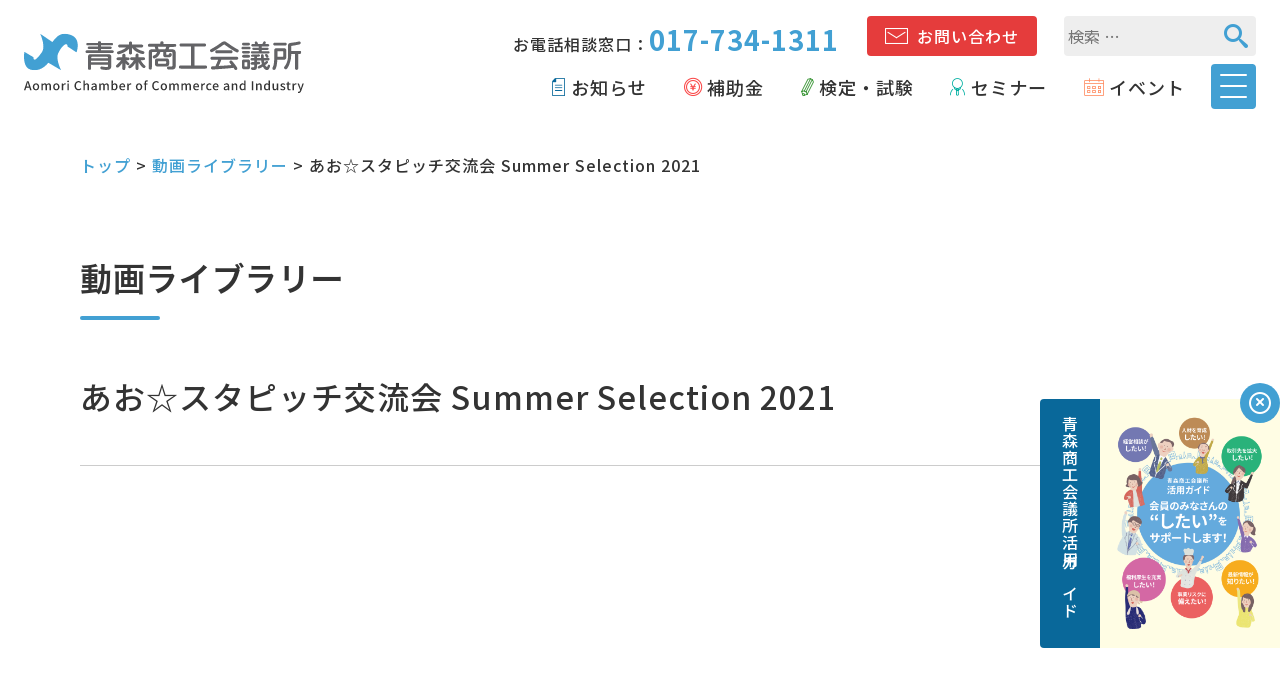

--- FILE ---
content_type: text/html; charset=UTF-8
request_url: https://www.acci.or.jp/movie/%E3%81%82%E3%81%8A%E2%98%86%E3%82%B9%E3%82%BF%E3%83%94%E3%83%83%E3%83%81%E4%BA%A4%E6%B5%81%E4%BC%9A-summer-selection-2021/
body_size: 41741
content:
<!doctype html>
<html lang="ja">
<head>
	<!-- Google Tag Manager -->
	<script>(function(w,d,s,l,i){w[l]=w[l]||[];w[l].push({'gtm.start':
	new Date().getTime(),event:'gtm.js'});var f=d.getElementsByTagName(s)[0],
	j=d.createElement(s),dl=l!='dataLayer'?'&l='+l:'';j.async=true;j.src=
	'https://www.googletagmanager.com/gtm.js?id='+i+dl;f.parentNode.insertBefore(j,f);
	})(window,document,'script','dataLayer','GTM-M7TRTXQP');</script>
	<!-- End Google Tag Manager -->
	<meta charset="UTF-8">
	<meta name="viewport" content="width=device-width, initial-scale=1">
	<meta name="format-detection" content="telephone=no">
	<!-- font -->
	<link rel="preconnect" href="https://fonts.googleapis.com">
	<link rel="preconnect" href="https://fonts.gstatic.com" crossorigin>
	<link href="https://fonts.googleapis.com/css2?family=Noto+Sans+JP:wght@100..900&family=Noto+Serif+JP:wght@200..900&family=Zen+Kaku+Gothic+New:wght@400;500;700;900&family=Zen+Maru+Gothic:wght@400;500;700;900&display=swap" rel="stylesheet">
	<script>
		(function(d) {
		  var config = {
			kitId: 'lkz6bkv',
			scriptTimeout: 3000,
			async: true
		  },
		  h=d.documentElement,t=setTimeout(function(){h.className=h.className.replace(/\bwf-loading\b/g,"")+" wf-inactive";},config.scriptTimeout),tk=d.createElement("script"),f=false,s=d.getElementsByTagName("script")[0],a;h.className+=" wf-loading";tk.src='https://use.typekit.net/'+config.kitId+'.js';tk.async=true;tk.onload=tk.onreadystatechange=function(){a=this.readyState;if(f||a&&a!="complete"&&a!="loaded")return;f=true;clearTimeout(t);try{Typekit.load(config)}catch(e){}};s.parentNode.insertBefore(tk,s)
		})(document);
	</script>   
		<script src="https://cdnjs.cloudflare.com/ajax/libs/gsap/3.11.0/gsap.min.js"></script>
	<script src="https://cdnjs.cloudflare.com/ajax/libs/gsap/3.11.4/ScrollTrigger.min.js"></script>
	<script src="https://cdn.jsdelivr.net/gh/studio-freight/lenis@1.0.19/bundled/lenis.min.js"></script> 
	<meta name='robots' content='index, follow, max-image-preview:large, max-snippet:-1, max-video-preview:-1' />

	<!-- This site is optimized with the Yoast SEO plugin v26.6 - https://yoast.com/wordpress/plugins/seo/ -->
	<title>あお☆スタピッチ交流会 Summer Selection 2021 - 青森商工会議所</title>
	<link rel="canonical" href="https://www.acci.or.jp/movie/あお☆スタピッチ交流会-summer-selection-2021/" />
	<meta property="og:locale" content="ja_JP" />
	<meta property="og:type" content="article" />
	<meta property="og:title" content="あお☆スタピッチ交流会 Summer Selection 2021 - 青森商工会議所" />
	<meta property="og:description" content="日時：2021年7月27日(火)　15:30～ 「あおもり地域ビジネス交流センター」、「AOMORI STARTUP CENTER」等支援機関を活用し起業又は事業展開した事業者がビジネスモデルや商品サービスを自らピッチす&hellip;" />
	<meta property="og:url" content="https://www.acci.or.jp/movie/あお☆スタピッチ交流会-summer-selection-2021/" />
	<meta property="og:site_name" content="青森商工会議所" />
	<meta property="article:publisher" content="https://www.facebook.com/aomorisyoukoukaigisyo/" />
	<meta property="og:image" content="https://www.acci.or.jp/control-panel/images/2025/11/siteimage.jpg" />
	<meta property="og:image:width" content="1200" />
	<meta property="og:image:height" content="675" />
	<meta property="og:image:type" content="image/jpeg" />
	<meta name="twitter:card" content="summary_large_image" />
	<meta name="twitter:site" content="@acci_official" />
	<meta name="twitter:label1" content="推定読み取り時間" />
	<meta name="twitter:data1" content="1分" />
	<script type="application/ld+json" class="yoast-schema-graph">{"@context":"https://schema.org","@graph":[{"@type":"WebPage","@id":"https://www.acci.or.jp/movie/%e3%81%82%e3%81%8a%e2%98%86%e3%82%b9%e3%82%bf%e3%83%94%e3%83%83%e3%83%81%e4%ba%a4%e6%b5%81%e4%bc%9a-summer-selection-2021/","url":"https://www.acci.or.jp/movie/%e3%81%82%e3%81%8a%e2%98%86%e3%82%b9%e3%82%bf%e3%83%94%e3%83%83%e3%83%81%e4%ba%a4%e6%b5%81%e4%bc%9a-summer-selection-2021/","name":"あお☆スタピッチ交流会 Summer Selection 2021 - 青森商工会議所","isPartOf":{"@id":"https://www.acci.or.jp/#website"},"datePublished":"2021-08-02T08:12:16+00:00","breadcrumb":{"@id":"https://www.acci.or.jp/movie/%e3%81%82%e3%81%8a%e2%98%86%e3%82%b9%e3%82%bf%e3%83%94%e3%83%83%e3%83%81%e4%ba%a4%e6%b5%81%e4%bc%9a-summer-selection-2021/#breadcrumb"},"inLanguage":"ja","potentialAction":[{"@type":"ReadAction","target":["https://www.acci.or.jp/movie/%e3%81%82%e3%81%8a%e2%98%86%e3%82%b9%e3%82%bf%e3%83%94%e3%83%83%e3%83%81%e4%ba%a4%e6%b5%81%e4%bc%9a-summer-selection-2021/"]}]},{"@type":"BreadcrumbList","@id":"https://www.acci.or.jp/movie/%e3%81%82%e3%81%8a%e2%98%86%e3%82%b9%e3%82%bf%e3%83%94%e3%83%83%e3%83%81%e4%ba%a4%e6%b5%81%e4%bc%9a-summer-selection-2021/#breadcrumb","itemListElement":[{"@type":"ListItem","position":1,"name":"トップ","item":"https://www.acci.or.jp/"},{"@type":"ListItem","position":2,"name":"動画ライブラリー","item":"https://www.acci.or.jp/movie/"},{"@type":"ListItem","position":3,"name":"あお☆スタピッチ交流会 Summer Selection 2021"}]},{"@type":"WebSite","@id":"https://www.acci.or.jp/#website","url":"https://www.acci.or.jp/","name":"青森商工会議所","description":"がんばる企業へ、グッドアドバイス＆ベストサポート","publisher":{"@id":"https://www.acci.or.jp/#organization"},"potentialAction":[{"@type":"SearchAction","target":{"@type":"EntryPoint","urlTemplate":"https://www.acci.or.jp/?s={search_term_string}"},"query-input":{"@type":"PropertyValueSpecification","valueRequired":true,"valueName":"search_term_string"}}],"inLanguage":"ja"},{"@type":"Organization","@id":"https://www.acci.or.jp/#organization","name":"青森商工会議所","url":"https://www.acci.or.jp/","logo":{"@type":"ImageObject","inLanguage":"ja","@id":"https://www.acci.or.jp/#/schema/logo/image/","url":"https://www.acci.or.jp/control-panel/images/2025/11/logo.svg","contentUrl":"https://www.acci.or.jp/control-panel/images/2025/11/logo.svg","caption":"青森商工会議所"},"image":{"@id":"https://www.acci.or.jp/#/schema/logo/image/"},"sameAs":["https://www.facebook.com/aomorisyoukoukaigisyo/","https://x.com/acci_official","https://www.instagram.com/acciofficial/"]}]}</script>
	<!-- / Yoast SEO plugin. -->


<link rel='dns-prefetch' href='//ajax.googleapis.com' />
<style id='wp-img-auto-sizes-contain-inline-css'>
img:is([sizes=auto i],[sizes^="auto," i]){contain-intrinsic-size:3000px 1500px}
/*# sourceURL=wp-img-auto-sizes-contain-inline-css */
</style>
<link rel='stylesheet' id='sbi_styles-css' href='https://www.acci.or.jp/control-panel/common/plugins/instagram-feed/css/sbi-styles.min.css?ver=6.10.0' media='all' />
<style id='wp-block-library-inline-css'>
:root{--wp-block-synced-color:#7a00df;--wp-block-synced-color--rgb:122,0,223;--wp-bound-block-color:var(--wp-block-synced-color);--wp-editor-canvas-background:#ddd;--wp-admin-theme-color:#007cba;--wp-admin-theme-color--rgb:0,124,186;--wp-admin-theme-color-darker-10:#006ba1;--wp-admin-theme-color-darker-10--rgb:0,107,160.5;--wp-admin-theme-color-darker-20:#005a87;--wp-admin-theme-color-darker-20--rgb:0,90,135;--wp-admin-border-width-focus:2px}@media (min-resolution:192dpi){:root{--wp-admin-border-width-focus:1.5px}}.wp-element-button{cursor:pointer}:root .has-very-light-gray-background-color{background-color:#eee}:root .has-very-dark-gray-background-color{background-color:#313131}:root .has-very-light-gray-color{color:#eee}:root .has-very-dark-gray-color{color:#313131}:root .has-vivid-green-cyan-to-vivid-cyan-blue-gradient-background{background:linear-gradient(135deg,#00d084,#0693e3)}:root .has-purple-crush-gradient-background{background:linear-gradient(135deg,#34e2e4,#4721fb 50%,#ab1dfe)}:root .has-hazy-dawn-gradient-background{background:linear-gradient(135deg,#faaca8,#dad0ec)}:root .has-subdued-olive-gradient-background{background:linear-gradient(135deg,#fafae1,#67a671)}:root .has-atomic-cream-gradient-background{background:linear-gradient(135deg,#fdd79a,#004a59)}:root .has-nightshade-gradient-background{background:linear-gradient(135deg,#330968,#31cdcf)}:root .has-midnight-gradient-background{background:linear-gradient(135deg,#020381,#2874fc)}:root{--wp--preset--font-size--normal:16px;--wp--preset--font-size--huge:42px}.has-regular-font-size{font-size:1em}.has-larger-font-size{font-size:2.625em}.has-normal-font-size{font-size:var(--wp--preset--font-size--normal)}.has-huge-font-size{font-size:var(--wp--preset--font-size--huge)}.has-text-align-center{text-align:center}.has-text-align-left{text-align:left}.has-text-align-right{text-align:right}.has-fit-text{white-space:nowrap!important}#end-resizable-editor-section{display:none}.aligncenter{clear:both}.items-justified-left{justify-content:flex-start}.items-justified-center{justify-content:center}.items-justified-right{justify-content:flex-end}.items-justified-space-between{justify-content:space-between}.screen-reader-text{border:0;clip-path:inset(50%);height:1px;margin:-1px;overflow:hidden;padding:0;position:absolute;width:1px;word-wrap:normal!important}.screen-reader-text:focus{background-color:#ddd;clip-path:none;color:#444;display:block;font-size:1em;height:auto;left:5px;line-height:normal;padding:15px 23px 14px;text-decoration:none;top:5px;width:auto;z-index:100000}html :where(.has-border-color){border-style:solid}html :where([style*=border-top-color]){border-top-style:solid}html :where([style*=border-right-color]){border-right-style:solid}html :where([style*=border-bottom-color]){border-bottom-style:solid}html :where([style*=border-left-color]){border-left-style:solid}html :where([style*=border-width]){border-style:solid}html :where([style*=border-top-width]){border-top-style:solid}html :where([style*=border-right-width]){border-right-style:solid}html :where([style*=border-bottom-width]){border-bottom-style:solid}html :where([style*=border-left-width]){border-left-style:solid}html :where(img[class*=wp-image-]){height:auto;max-width:100%}:where(figure){margin:0 0 1em}html :where(.is-position-sticky){--wp-admin--admin-bar--position-offset:var(--wp-admin--admin-bar--height,0px)}@media screen and (max-width:600px){html :where(.is-position-sticky){--wp-admin--admin-bar--position-offset:0px}}

/*# sourceURL=wp-block-library-inline-css */
</style><style id='global-styles-inline-css'>
:root{--wp--preset--aspect-ratio--square: 1;--wp--preset--aspect-ratio--4-3: 4/3;--wp--preset--aspect-ratio--3-4: 3/4;--wp--preset--aspect-ratio--3-2: 3/2;--wp--preset--aspect-ratio--2-3: 2/3;--wp--preset--aspect-ratio--16-9: 16/9;--wp--preset--aspect-ratio--9-16: 9/16;--wp--preset--color--black: #000000;--wp--preset--color--cyan-bluish-gray: #abb8c3;--wp--preset--color--white: #ffffff;--wp--preset--color--pale-pink: #f78da7;--wp--preset--color--vivid-red: #cf2e2e;--wp--preset--color--luminous-vivid-orange: #ff6900;--wp--preset--color--luminous-vivid-amber: #fcb900;--wp--preset--color--light-green-cyan: #7bdcb5;--wp--preset--color--vivid-green-cyan: #00d084;--wp--preset--color--pale-cyan-blue: #8ed1fc;--wp--preset--color--vivid-cyan-blue: #0693e3;--wp--preset--color--vivid-purple: #9b51e0;--wp--preset--gradient--vivid-cyan-blue-to-vivid-purple: linear-gradient(135deg,rgb(6,147,227) 0%,rgb(155,81,224) 100%);--wp--preset--gradient--light-green-cyan-to-vivid-green-cyan: linear-gradient(135deg,rgb(122,220,180) 0%,rgb(0,208,130) 100%);--wp--preset--gradient--luminous-vivid-amber-to-luminous-vivid-orange: linear-gradient(135deg,rgb(252,185,0) 0%,rgb(255,105,0) 100%);--wp--preset--gradient--luminous-vivid-orange-to-vivid-red: linear-gradient(135deg,rgb(255,105,0) 0%,rgb(207,46,46) 100%);--wp--preset--gradient--very-light-gray-to-cyan-bluish-gray: linear-gradient(135deg,rgb(238,238,238) 0%,rgb(169,184,195) 100%);--wp--preset--gradient--cool-to-warm-spectrum: linear-gradient(135deg,rgb(74,234,220) 0%,rgb(151,120,209) 20%,rgb(207,42,186) 40%,rgb(238,44,130) 60%,rgb(251,105,98) 80%,rgb(254,248,76) 100%);--wp--preset--gradient--blush-light-purple: linear-gradient(135deg,rgb(255,206,236) 0%,rgb(152,150,240) 100%);--wp--preset--gradient--blush-bordeaux: linear-gradient(135deg,rgb(254,205,165) 0%,rgb(254,45,45) 50%,rgb(107,0,62) 100%);--wp--preset--gradient--luminous-dusk: linear-gradient(135deg,rgb(255,203,112) 0%,rgb(199,81,192) 50%,rgb(65,88,208) 100%);--wp--preset--gradient--pale-ocean: linear-gradient(135deg,rgb(255,245,203) 0%,rgb(182,227,212) 50%,rgb(51,167,181) 100%);--wp--preset--gradient--electric-grass: linear-gradient(135deg,rgb(202,248,128) 0%,rgb(113,206,126) 100%);--wp--preset--gradient--midnight: linear-gradient(135deg,rgb(2,3,129) 0%,rgb(40,116,252) 100%);--wp--preset--font-size--small: 13px;--wp--preset--font-size--medium: 20px;--wp--preset--font-size--large: 36px;--wp--preset--font-size--x-large: 42px;--wp--preset--spacing--20: 0.44rem;--wp--preset--spacing--30: 0.67rem;--wp--preset--spacing--40: 1rem;--wp--preset--spacing--50: 1.5rem;--wp--preset--spacing--60: 2.25rem;--wp--preset--spacing--70: 3.38rem;--wp--preset--spacing--80: 5.06rem;--wp--preset--shadow--natural: 6px 6px 9px rgba(0, 0, 0, 0.2);--wp--preset--shadow--deep: 12px 12px 50px rgba(0, 0, 0, 0.4);--wp--preset--shadow--sharp: 6px 6px 0px rgba(0, 0, 0, 0.2);--wp--preset--shadow--outlined: 6px 6px 0px -3px rgb(255, 255, 255), 6px 6px rgb(0, 0, 0);--wp--preset--shadow--crisp: 6px 6px 0px rgb(0, 0, 0);}:where(.is-layout-flex){gap: 0.5em;}:where(.is-layout-grid){gap: 0.5em;}body .is-layout-flex{display: flex;}.is-layout-flex{flex-wrap: wrap;align-items: center;}.is-layout-flex > :is(*, div){margin: 0;}body .is-layout-grid{display: grid;}.is-layout-grid > :is(*, div){margin: 0;}:where(.wp-block-columns.is-layout-flex){gap: 2em;}:where(.wp-block-columns.is-layout-grid){gap: 2em;}:where(.wp-block-post-template.is-layout-flex){gap: 1.25em;}:where(.wp-block-post-template.is-layout-grid){gap: 1.25em;}.has-black-color{color: var(--wp--preset--color--black) !important;}.has-cyan-bluish-gray-color{color: var(--wp--preset--color--cyan-bluish-gray) !important;}.has-white-color{color: var(--wp--preset--color--white) !important;}.has-pale-pink-color{color: var(--wp--preset--color--pale-pink) !important;}.has-vivid-red-color{color: var(--wp--preset--color--vivid-red) !important;}.has-luminous-vivid-orange-color{color: var(--wp--preset--color--luminous-vivid-orange) !important;}.has-luminous-vivid-amber-color{color: var(--wp--preset--color--luminous-vivid-amber) !important;}.has-light-green-cyan-color{color: var(--wp--preset--color--light-green-cyan) !important;}.has-vivid-green-cyan-color{color: var(--wp--preset--color--vivid-green-cyan) !important;}.has-pale-cyan-blue-color{color: var(--wp--preset--color--pale-cyan-blue) !important;}.has-vivid-cyan-blue-color{color: var(--wp--preset--color--vivid-cyan-blue) !important;}.has-vivid-purple-color{color: var(--wp--preset--color--vivid-purple) !important;}.has-black-background-color{background-color: var(--wp--preset--color--black) !important;}.has-cyan-bluish-gray-background-color{background-color: var(--wp--preset--color--cyan-bluish-gray) !important;}.has-white-background-color{background-color: var(--wp--preset--color--white) !important;}.has-pale-pink-background-color{background-color: var(--wp--preset--color--pale-pink) !important;}.has-vivid-red-background-color{background-color: var(--wp--preset--color--vivid-red) !important;}.has-luminous-vivid-orange-background-color{background-color: var(--wp--preset--color--luminous-vivid-orange) !important;}.has-luminous-vivid-amber-background-color{background-color: var(--wp--preset--color--luminous-vivid-amber) !important;}.has-light-green-cyan-background-color{background-color: var(--wp--preset--color--light-green-cyan) !important;}.has-vivid-green-cyan-background-color{background-color: var(--wp--preset--color--vivid-green-cyan) !important;}.has-pale-cyan-blue-background-color{background-color: var(--wp--preset--color--pale-cyan-blue) !important;}.has-vivid-cyan-blue-background-color{background-color: var(--wp--preset--color--vivid-cyan-blue) !important;}.has-vivid-purple-background-color{background-color: var(--wp--preset--color--vivid-purple) !important;}.has-black-border-color{border-color: var(--wp--preset--color--black) !important;}.has-cyan-bluish-gray-border-color{border-color: var(--wp--preset--color--cyan-bluish-gray) !important;}.has-white-border-color{border-color: var(--wp--preset--color--white) !important;}.has-pale-pink-border-color{border-color: var(--wp--preset--color--pale-pink) !important;}.has-vivid-red-border-color{border-color: var(--wp--preset--color--vivid-red) !important;}.has-luminous-vivid-orange-border-color{border-color: var(--wp--preset--color--luminous-vivid-orange) !important;}.has-luminous-vivid-amber-border-color{border-color: var(--wp--preset--color--luminous-vivid-amber) !important;}.has-light-green-cyan-border-color{border-color: var(--wp--preset--color--light-green-cyan) !important;}.has-vivid-green-cyan-border-color{border-color: var(--wp--preset--color--vivid-green-cyan) !important;}.has-pale-cyan-blue-border-color{border-color: var(--wp--preset--color--pale-cyan-blue) !important;}.has-vivid-cyan-blue-border-color{border-color: var(--wp--preset--color--vivid-cyan-blue) !important;}.has-vivid-purple-border-color{border-color: var(--wp--preset--color--vivid-purple) !important;}.has-vivid-cyan-blue-to-vivid-purple-gradient-background{background: var(--wp--preset--gradient--vivid-cyan-blue-to-vivid-purple) !important;}.has-light-green-cyan-to-vivid-green-cyan-gradient-background{background: var(--wp--preset--gradient--light-green-cyan-to-vivid-green-cyan) !important;}.has-luminous-vivid-amber-to-luminous-vivid-orange-gradient-background{background: var(--wp--preset--gradient--luminous-vivid-amber-to-luminous-vivid-orange) !important;}.has-luminous-vivid-orange-to-vivid-red-gradient-background{background: var(--wp--preset--gradient--luminous-vivid-orange-to-vivid-red) !important;}.has-very-light-gray-to-cyan-bluish-gray-gradient-background{background: var(--wp--preset--gradient--very-light-gray-to-cyan-bluish-gray) !important;}.has-cool-to-warm-spectrum-gradient-background{background: var(--wp--preset--gradient--cool-to-warm-spectrum) !important;}.has-blush-light-purple-gradient-background{background: var(--wp--preset--gradient--blush-light-purple) !important;}.has-blush-bordeaux-gradient-background{background: var(--wp--preset--gradient--blush-bordeaux) !important;}.has-luminous-dusk-gradient-background{background: var(--wp--preset--gradient--luminous-dusk) !important;}.has-pale-ocean-gradient-background{background: var(--wp--preset--gradient--pale-ocean) !important;}.has-electric-grass-gradient-background{background: var(--wp--preset--gradient--electric-grass) !important;}.has-midnight-gradient-background{background: var(--wp--preset--gradient--midnight) !important;}.has-small-font-size{font-size: var(--wp--preset--font-size--small) !important;}.has-medium-font-size{font-size: var(--wp--preset--font-size--medium) !important;}.has-large-font-size{font-size: var(--wp--preset--font-size--large) !important;}.has-x-large-font-size{font-size: var(--wp--preset--font-size--x-large) !important;}
/*# sourceURL=global-styles-inline-css */
</style>

<style id='classic-theme-styles-inline-css'>
/*! This file is auto-generated */
.wp-block-button__link{color:#fff;background-color:#32373c;border-radius:9999px;box-shadow:none;text-decoration:none;padding:calc(.667em + 2px) calc(1.333em + 2px);font-size:1.125em}.wp-block-file__button{background:#32373c;color:#fff;text-decoration:none}
/*# sourceURL=/wp-includes/css/classic-themes.min.css */
</style>
<link rel='stylesheet' id='acci2-style-css' href='https://www.acci.or.jp/control-panel/common/themes/acci2/style.css?ver=1.0.0' media='all' />
<link rel='stylesheet' id='themes_style-css' href='https://www.acci.or.jp/control-panel/common/themes/acci2/style.css?ver=20250125' media='all' />
<link rel='stylesheet' id='style_style-css' href='https://www.acci.or.jp/control-panel/common/themes/acci2/css/style.min.css?ver=202601' media='all' />
<link rel='stylesheet' id='font_style-css' href='https://www.acci.or.jp/control-panel/common/themes/acci2/css/icon.css?ver=20250930' media='all' />
<script src="https://ajax.googleapis.com/ajax/libs/jquery/3.7.1/jquery.min.js?ver=6.9" id="jquery-js"></script>
<link rel='shortlink' href='https://www.acci.or.jp/?p=2981' />
<link rel="icon" href="https://www.acci.or.jp/control-panel/images/2025/11/cropped-icon-32x32.png" sizes="32x32" />
<link rel="icon" href="https://www.acci.or.jp/control-panel/images/2025/11/cropped-icon-192x192.png" sizes="192x192" />
<link rel="apple-touch-icon" href="https://www.acci.or.jp/control-panel/images/2025/11/cropped-icon-180x180.png" />
<meta name="msapplication-TileImage" content="https://www.acci.or.jp/control-panel/images/2025/11/cropped-icon-270x270.png" />
</head>

<body>
	<!-- Google Tag Manager (noscript) -->
	<noscript><iframe src="https://www.googletagmanager.com/ns.html?id=GTM-M7TRTXQP"
	height="0" width="0" style="display:none;visibility:hidden"></iframe></noscript>
	<!-- End Google Tag Manager (noscript) -->
	<div class="site-container">
		<header class="ghead">
			<div class="ghead__inner">
				<div class="logo">
					<h1>
						<a href="https://www.acci.or.jp/" class="custom-logo-link" rel="home"><img src="https://www.acci.or.jp/control-panel/images/2025/11/logo.svg" class="custom-logo" alt="青森商工会議所" decoding="async" /></a>											</h1>
				</div>
				<!-- /.logo -->
				<nav class="gnavi">
					<div class="subNavi">
						<div class="madoguchi">
							お電話相談窓口：<span data-action="call" data-tel="017-734-1311">017-734-1311</span>
						</div>
						<!-- /.contactInfo -->
						<div class="contactMail">
							<a href="/contact">お問い合わせ</a>
						</div>
						<!-- /.contactMail -->
						<div class="searchForm">
							<form method="get" id="searchform" action="https://www.acci.or.jp/">
							<input type="text" name="s" id="s" placeholder="検索 …" value=""/>
							<button type="submit"><i class="icon-search"></i></button>
							</form>
						</div>
						<!-- /.searchForm -->
					</div>
					<!-- /.subNavi -->
					<div class="mainNavi">
						<ul>
							<li class="information"><a href="https://www.acci.or.jp/news/">お知らせ</a></li>
<li class="subsidy"><a href="https://www.acci.or.jp/subsidy/">補助金</a></li>
<li class="kentei"><a href="https://www.acci.or.jp/examination/">検定・試験</a></li>
<li class="seminar"><a href="https://www.acci.or.jp/seminar/">セミナー</a></li>
<li class="event"><a href="https://www.acci.or.jp/event/">イベント</a></li>
						</ul>
						<div class="naviTggle">
							<span></span>
							<span></span>
							<span></span>
						</div>
						<!-- /.naviTggle -->
					</div>
					<!-- /.mainNavi -->
				</nav>
				<!-- /.gnavi -->
			</div>
			<!-- /.ghead__inner -->
		</header>
		<!-- /.ghead -->
		<div class="drawerMenu" onwheel="event.stopPropagation()">
			<div class="drawerMenu__inner">
				<form method="get" id="searchform" action="https://www.acci.or.jp/">
				<div class="searchForm">
					<p>サイト内検索</p>
					<div class="keyword">
						<input type="text" name="s" id="s" placeholder="検索 …" value=""/>
					</div>
					<!-- /.keyword -->
					<div class="button">
						<button type="submit"><i class="icon-search"></i></button>
					</div>
					<!-- /.button -->
				</div>
				<!-- /.searchForm -->
				</form>
				<nav class="navi">
					<dl class="infoMenu">
						<dt><span>インフォメーション</span></dt>
						<dd>
							<ul>
								<li class="information"><a href="https://www.acci.or.jp/news/">お知らせ</a></li>
<li class="subsidy"><a href="https://www.acci.or.jp/subsidy/">補助金</a></li>
<li class="kentei"><a href="https://www.acci.or.jp/examination/">検定・試験</a></li>
<li class="seminar"><a href="https://www.acci.or.jp/seminar/">セミナー</a></li>
<li class="event"><a href="https://www.acci.or.jp/event/">イベント</a></li>
							</ul>
						</dd>
					</dl>
															<dl>
						<dt><span>青森商工会議所を活用する</span></dt>
						<dd>
							<ul class="usageMenu">
																								<li class="keiei">
									<a href="https://www.acci.or.jp/usage/keiei/">
										<span>経営相談がしたい</span>
										<ul>
<li>経営相談</li>
<li>資金調達</li>
<li>企業・創業支援</li>
<li>事業承継支援</li>
<li>専門相談</li>
<li>補助金申請支援</li>
</ul>
									</a>
								</li>
																								<li class="jinmyaku">
									<a href="https://www.acci.or.jp/usage/jinmyaku/">
										<span>取引先を拡大したい</span>
										<ul>
<li>部会</li>
<li>青年部</li>
<li>女性会</li>
<li>会員企業情報交換会</li>
<li>会員交流大会　など</li>
</ul>
									</a>
								</li>
																								<li class="jinzai">
									<a href="https://www.acci.or.jp/usage/jinzai/">
										<span>人材を育成したい</span>
										<ul>
<li>各種セミナー</li>
<li>検定試験</li>
<li>人材育成 雪花雪中塾</li>
</ul>
									</a>
								</li>
																								<li class="fukuri">
									<a href="https://www.acci.or.jp/usage/fukuri/">
										<span>福利厚生を充実したい</span>
										<ul>
<li>会員共済制度</li>
<li>特定退職金共済制度</li>
<li>小規模企業共済制度　など</li>
</ul>
									</a>
								</li>
																								<li class="risk">
									<a href="https://www.acci.or.jp/usage/risk/">
										<span>事業リスクに備えたい</span>
										<ul>
<li>経営セーフティ共済制度</li>
<li>ビジネス総合保険制度</li>
<li>業務災害補償プラン</li>
</ul>
									</a>
								</li>
																								<li class="joho">
									<a href="https://www.acci.or.jp/usage/joho/">
										<span>最新情報が知りたい</span>
										<ul>
<li>会報かけはし</li>
<li>商工サロン</li>
<li>ホームページ・SNS</li>
</ul>
									</a>
								</li>
																								<li class="other">
									<a href="https://www.acci.or.jp/usage/other/">
										<span>その他サービス</span>
										<ul>
<li>労働保険制度</li>
<li>電子認証サービス</li>
<li>貿易関係証明</li>
<li>貸会議室</li>
<li>AOMORI STARTUP CENTERの利用　など</li>
</ul>
									</a>
								</li>
															</ul>
							<!-- /.usageMenu -->
						</dd>
					</dl>
										<dl>
						<dt><span>青森商工会議所とは</span></dt>
						<dd>
							<ul class="aboutMenu">
								<li><a href="https://www.acci.or.jp/about/">青森商工会議所について</a></li>
<li><a href="/about/#contents0">商工会議所の大きな役割</a></li>
<li><a href="/about/#contents1">青森商工会議所の歩み</a></li>
<li><a href="/about/#contents2">役員情報</a></li>
<li><a href="/about/#contents3">特定商工業者制度</a></li>
<li><a href="/about/#contents4">地域活性化のお手伝い</a></li>
							</ul>
						</dd>
					</dl>
					<div class="nyukai">
						会員になって青森商工会議所を<br>活用してみませんか？
						<a href="/admission/" class="btn">入会のご案内</a>
					</div>
					<!-- /.nyukai -->
					<div class="contactBtn">
						<div class="mail"><a href="/contact">お問い合わせフォーム</a></div>
						<!-- /.mail -->
						<div class="phone">
							お電話相談窓口<br><span data-action="call" data-tel="017-734-1311">017-734-1311</span>
							<p>受付時間 9:00-17:00<br>土曜、日曜、祝日を除く</p>
						</div>
						<!-- /.phone -->
					</div>
					<!-- /.contactBtn -->
					<ul class="sns">
						<li><a href="https://www.instagram.com/acciofficial/" target="_blank"><i class="icon-instagram"></i>Instagram</a></li>
						<li><a href="https://www.facebook.com/aomorisyoukoukaigisyo/" target="_blank"><i class="icon-facebook"></i>Facebook</a></li>
						<li><a href="https://x.com/acci_official/" target="_blank"><i class="icon-x"></i>X（旧Twitter）</a></li>
						<li><a href="https://www.youtube.com/@%E9%9D%92%E6%A3%AE%E5%95%86%E5%B7%A5%E4%BC%9A%E8%AD%B0%E6%89%80-l2w" target="_blank"><i class="icon-youtube"></i>YouTube</a></li>
					</ul>
					<!-- /.sns -->
				</nav>
			</div>
			<!-- /.drawerMenu__inner -->
		</div>
		<!-- /.drawerMenu -->

				<div class="breadcrumb">
			<div class="breadcrumb__inner">
				<nav><span><span><a href="https://www.acci.or.jp/">トップ</a></span> &gt; <span><a href="https://www.acci.or.jp/movie/">動画ライブラリー</a></span> &gt; <span class="breadcrumb_last" aria-current="page">あお☆スタピッチ交流会 Summer Selection 2021</span></span></nav>			</div>
			<!-- /.breadcrumb__inner -->
		</div>
		<!-- /.breadcrumb -->
				<main class="main">
			<section class="contentWrap">
				<div class="contentTitle">
					<h2 class="title">動画ライブラリー</h2>
				</div>
				<div class="content">
										<article class="movieContent">
						<header class="movieContent__head">
							<h2 class="title">あお☆スタピッチ交流会 Summer Selection 2021</h2>
							<!-- /.title -->
						</header>
						<!-- /.movieContent__head -->
						<div class="movieContent__body">
							
							<div class="movieContent__body--image">
																<div class="movieWrap">
									<iframe title="あお☆スタピッチ交流会 Summer Selection 2021" width="640" height="360" src="https://www.youtube.com/embed/CFGyBnhTHBk?feature=oembed" frameborder="0" allow="accelerometer; autoplay; clipboard-write; encrypted-media; gyroscope; picture-in-picture; web-share" referrerpolicy="strict-origin-when-cross-origin" allowfullscreen></iframe>								</div>
															</div>
							<!-- /.movieContent__body--image -->
							
							<div class="movieContent__body--text">
								<p>日時：2021年7月27日(火)　15:30～</p>
<p><span>「あおもり地域ビジネス交流センター」、「AOMORI STARTUP CENTER」等支援機関を活用し起業又は事業展開した事業者がビジネスモデルや商品サービスを自らピッチするコンテスト形式のイベントです！ 気になる事業者がいらっしゃいましたら事務局よりお取次ぎいたします。 </span></p>
<p>&nbsp;</p>
<p><span> ☆ピッチ事業者</span></p>
<p><span> ①合同会社前田彌門/前田 一人　「青森にアウトドアの文化を創り、地域経済活性化を推進」</span></p>
<p><span> ②合同会社あおなび/岡田 滋　「ツクリテ×ウリテ×カイテをツナグ　あおもりから地方を元気に」</span></p>
<p><span> ③合同会社Quown/木原 靖崇　「コロナ禍から生まれた新しい結婚のスタイル！フォトウェディングをプラットフォームにする」 </span></p>
<p><span>④株式会社SIS/赤沼 なお子　「いつものバスタイムで肌チカラをあげる青森ヒバ入浴剤」 </span></p>
<p><span>⑤KOBAYASHI GOALKEEPER ACADEMY/小林 啓輔　「雪国から世界を目指すゴールキーパースクール」</span></p>
<p><span> ⑥株式会社Bonds/釆田 信之　「資産凍結リスクを管理する専門家ネットワークハブ事業」</span></p>
<p>&nbsp;</p>
<p><span>MVP獲得事業者 </span></p>
<p><span>☆1.株式会社SIS/赤沼 なお子 </span></p>
<p><span>☆2.KOBAYASHI GOALKEEPER ACADEMY/小林 啓輔</span></p>
<p><span> ☆3.株式会社Bonds/釆田 信之</span></p>
<p>&nbsp;</p>
<p><span>※音声が聞き取りづらい部分がございます。ご了承ください。 </span></p>
<p><span>事務局：青森市　新ビジネス支援課、青森商工会議所　経営支援課</span></p>
							</div>
							<!-- /.movieContent__body--text -->
						</div>
						<!-- /.movieContent__body -->
						<div class="movieContent__foot">
							<div class="share">
								<div class="share__title"><span>この記事をシェアする</span></div>
								<!-- /.share__title -->
								<div class="share__btn">
									<ul>
										<li><a class="twitter" target="_blank" href="https://twitter.com/share?url=https%3A%2F%2Fwww.acci.or.jp%2Fmovie%2F%25e3%2581%2582%25e3%2581%258a%25e2%2598%2586%25e3%2582%25b9%25e3%2582%25bf%25e3%2583%2594%25e3%2583%2583%25e3%2583%2581%25e4%25ba%25a4%25e6%25b5%2581%25e4%25bc%259a-summer-selection-2021%2F&#038;text=%E3%81%82%E3%81%8A%E2%98%86%E3%82%B9%E3%82%BF%E3%83%94%E3%83%83%E3%83%81%E4%BA%A4%E6%B5%81%E4%BC%9A+Summer+Selection+2021"><i class="icon-icon-x"></i>X（旧Twitter）</a></li>
										<li><a class="facebook" target="_blank" href="https://www.facebook.com/share.php?u=https%3A%2F%2Fwww.acci.or.jp%2Fmovie%2F%25e3%2581%2582%25e3%2581%258a%25e2%2598%2586%25e3%2582%25b9%25e3%2582%25bf%25e3%2583%2594%25e3%2583%2583%25e3%2583%2581%25e4%25ba%25a4%25e6%25b5%2581%25e4%25bc%259a-summer-selection-2021%2F"><i class="icon-facebook"></i>Facebook</a></li>
										<li><a class="line" target="_blank" href="https://line.me/R/msg/text/?%E3%81%82%E3%81%8A%E2%98%86%E3%82%B9%E3%82%BF%E3%83%94%E3%83%83%E3%83%81%E4%BA%A4%E6%B5%81%E4%BC%9A+Summer+Selection+2021https%3A%2F%2Fwww.acci.or.jp%2Fmovie%2F%25e3%2581%2582%25e3%2581%258a%25e2%2598%2586%25e3%2582%25b9%25e3%2582%25bf%25e3%2583%2594%25e3%2583%2583%25e3%2583%2581%25e4%25ba%25a4%25e6%25b5%2581%25e4%25bc%259a-summer-selection-2021%2F"><i class="icon-line"></i>LINE</a></li>
									</ul>
								</div>
								<!-- /.share__btn -->
							</div>
							<!-- /.share -->
						</div>
						<!-- /.movieContent__foot -->
					</article>
					<!-- /.movieContent -->
									</div>
				<!-- /.content -->
			</section>
			<!-- /.contentWrap -->
		</main>
		<!-- /.main -->


		<aside class="aside">
			<div class="bnrWrap">
				<ul class="bnrList">
				<li><a href="https://ao-sta.com/" target="_blank"><img width="528" height="150" src="https://www.acci.or.jp/control-panel/images/2025/11/bnr-startup.png" class="image wp-image-7206  attachment-full size-full" alt="" style="max-width: 100%; height: auto;" title="青森スタートアップセンター" decoding="async" loading="lazy" srcset="https://www.acci.or.jp/control-panel/images/2025/11/bnr-startup.png 528w, https://www.acci.or.jp/control-panel/images/2025/11/bnr-startup-300x85.png 300w" sizes="auto, (max-width: 528px) 100vw, 528px" /></a></li><li><a href="https://www.21aomori.or.jp/yorozu" target="_blank"><img width="528" height="150" src="https://www.acci.or.jp/control-panel/images/2025/11/bnr-yorozu.png" class="image wp-image-7207  attachment-full size-full" alt="" style="max-width: 100%; height: auto;" title="青森県よろず支援拠点" decoding="async" loading="lazy" srcset="https://www.acci.or.jp/control-panel/images/2025/11/bnr-yorozu.png 528w, https://www.acci.or.jp/control-panel/images/2025/11/bnr-yorozu-300x85.png 300w" sizes="auto, (max-width: 528px) 100vw, 528px" /></a></li><li><a href="https://www.mirasapo.jp/" target="_blank"><img width="528" height="150" src="https://www.acci.or.jp/control-panel/images/2025/11/bnr-mirai.png" class="image wp-image-7205  attachment-full size-full" alt="" style="max-width: 100%; height: auto;" title="ミライサポート" decoding="async" loading="lazy" srcset="https://www.acci.or.jp/control-panel/images/2025/11/bnr-mirai.png 528w, https://www.acci.or.jp/control-panel/images/2025/11/bnr-mirai-300x85.png 300w" sizes="auto, (max-width: 528px) 100vw, 528px" /></a></li>				</ul>
				<!-- /.bnrList -->
			</div>
			<!-- /.bnrWrap -->
		</aside>
		<!-- /.aside -->

		<div class="acciGuidesp">
			<div class="acciGuidesp__title">青森商工会議所活用ガイド</div>
			<!-- /.acciGuide__title -->
			<div class="acciGuidesp__book">
				<a href="/guidebook" target="_blank"><img src="/images/guide.jpg" alt="青森商工会議所活用ガイド表紙"></a>
			</div>
			<!-- /.acciGuidesp__book -->
		</div>
		<!-- /.acciGuidesp -->
		<div class="acciGuide">
			<div class="closeBtn"><i class="icon-x-circle"></i></div>
			<!-- /.closeBtn -->
			<div class="inner">
				<div class="acciGuide__title">青森商工会議所活用ガイド</div>
				<!-- /.acciGuide__title -->
				<div class="acciGuide__book">
					<a href="/guidebook" target="_blank"><img src="/images/guide.jpg" alt="青森商工会議所活用ガイド表紙"></a>
				</div>
				<!-- /.acciGuide__book -->
			</div>
			<!-- /.inner -->
		</div>
		<!-- /.acciGuide -->
		<footer class="gfoot">
			<div class="gfoot__inner">
				<nav class="fnavi">
					<div class="menu">
						<dl>
							<dt><a href="/information/">インフォメーション</a></dt>
							<dd>
								<ul>
									<li><a href="/information/">インフォメーション一覧</a></li>
									<li class="information"><a href="https://www.acci.or.jp/news/">お知らせ</a></li>
<li class="subsidy"><a href="https://www.acci.or.jp/subsidy/">補助金</a></li>
<li class="kentei"><a href="https://www.acci.or.jp/examination/">検定・試験</a></li>
<li class="seminar"><a href="https://www.acci.or.jp/seminar/">セミナー</a></li>
<li class="event"><a href="https://www.acci.or.jp/event/">イベント</a></li>
									<li><a href="/movie/">動画ライブラリー</a></li>
								</ul>
							</dd>
						</dl>
					</div>
					<!-- /.menu -->
					<div class="menu">
						<dl>
							<dt><a href="/support">青森商工会議所を活用する</a></dt>
							<dd>
								<ul>
									<li><a href="https://www.acci.or.jp/usage/keiei/">経営相談がしたい</a></li>
<li><a href="https://www.acci.or.jp/usage/jinmyaku/">取引先を拡大したい</a></li>
<li><a href="https://www.acci.or.jp/usage/jinzai/">人材を育成したい</a></li>
<li><a href="https://www.acci.or.jp/usage/fukuri/">福利厚生を充実したい</a></li>
<li><a href="https://www.acci.or.jp/usage/risk/">事業リスクに備えたい</a></li>
<li><a href="https://www.acci.or.jp/usage/joho/">最新情報が知りたい</a></li>
<li><a href="https://www.acci.or.jp/usage/other/">その他サービス</a></li>
								</ul>
							</dd>
						</dl>
					</div>
					<!-- /.menu -->
					<div class="menu">
						<dl>
							<dt><a href="/about">青森商工会議所とは</a></dt>
							<dd>
								<ul>
									<li><a href="https://www.acci.or.jp/about/">商工会議所とは</a></li>
<li><a href="https://www.acci.or.jp/admission/">入会のご案内</a></li>
<li><a href="https://www.acci.or.jp/contact/">お問い合わせ</a></li>
<li><a rel="privacy-policy" href="https://www.acci.or.jp/privacy-policy/">個人情報保護方針</a></li>
								</ul>
							</dd>
						</dl>
					</div>
					<!-- /.menu -->
					<div class="menu">
						<dl>
							<dd>
								<ul class="socialmedia">
									<li><a href="https://www.instagram.com/acciofficial/" target="_blank"><i class="icon-instagram"></i>Instagram</a></li>
									<li><a href="https://www.facebook.com/aomorisyoukoukaigisyo/" target="_blank"><i class="icon-facebook"></i>Facebook</a></li>
									<li><a href="https://x.com/acci_official/" target="_blank"><i class="icon-x"></i>X（旧Twitter）</a></li>
									<li><a href="https://www.youtube.com/@%E9%9D%92%E6%A3%AE%E5%95%86%E5%B7%A5%E4%BC%9A%E8%AD%B0%E6%89%80-l2w" target="_blank"><i class="icon-youtube"></i>YouTube</a></li>
								</ul>
							</dd>
						</dl>
					</div>
					<!-- /.menu -->
				</nav>
				<!-- /.fnavi -->
				<div class="address-copyright">
					<div class="logoWrap">
						<div class="logo">
							<a href="https://www.acci.or.jp/" class="custom-logo-link" rel="home"><img src="https://www.acci.or.jp/control-panel/images/2025/11/logo.svg" class="custom-logo" alt="青森商工会議所" decoding="async" /></a>													</div>
						<!-- /.logo -->
						<div class="address">
							〒030-8515 <br class="sp-only">青森県青森市新町1丁目2-18<br>
							<span data-action="call" data-tel="017-734-1311">TEL.017-734-1311</span>　<span>FAX.017-775-3567</span>
						</div>
						<!-- /.address -->
					</div>
					<!-- /.logoWrap -->
					<div class="copyright">
						&copy; Aomori Chamber of Commerce and Industry 
					</div>
					<!-- /.copyright -->
				</div>
				<!-- /.address-copyright -->
			</div>
			<!-- /.gfoot__inner -->
		</footer>
		<!-- /.gfoot -->
	</div>
	<!-- /.site-container -->
	<div class="overlay"></div>


<script type="speculationrules">
{"prefetch":[{"source":"document","where":{"and":[{"href_matches":"/*"},{"not":{"href_matches":["/control-panel/wp-*.php","/control-panel/wp-admin/*","/control-panel/images/*","/control-panel/common/*","/control-panel/common/plugins/*","/control-panel/common/themes/acci2/*","/*\\?(.+)"]}},{"not":{"selector_matches":"a[rel~=\"nofollow\"]"}},{"not":{"selector_matches":".no-prefetch, .no-prefetch a"}}]},"eagerness":"conservative"}]}
</script>
<!-- Instagram Feed JS -->
<script type="text/javascript">
var sbiajaxurl = "https://www.acci.or.jp/control-panel/wp-admin/admin-ajax.php";
</script>
<script src="https://www.acci.or.jp/control-panel/common/themes/acci2/js/navigation.js?ver=1.0.0" id="acci2-navigation-js"></script>
<script src="https://www.acci.or.jp/control-panel/common/themes/acci2/js/jquery.easing.1.3.min.js?ver=1.0" id="easing-js"></script>
<script src="https://www.acci.or.jp/control-panel/common/themes/acci2/js/jquery.matchHeight-min.js?ver=1.0" id="matchHeight-js"></script>
<script src="https://www.acci.or.jp/control-panel/common/themes/acci2/js/common.min.js?ver=20251008" id="commonjs-js"></script>

</body>
</html>


--- FILE ---
content_type: text/css
request_url: https://www.acci.or.jp/control-panel/common/themes/acci2/css/style.min.css?ver=202601
body_size: 123018
content:
@charset "UTF-8";*{box-sizing:border-box;margin:0;padding:0;font-style:normal}html{font-size:62.5%}article,aside,details,figcaption,figure,footer,header,hgroup,menu,nav,section,main{display:block}h1{font-size:20px;font-size:2rem;margin:0}h2{font-size:18px;font-size:1.8rem;margin:0}h3{font-size:16px;font-size:1.6rem;margin:0}h4{font-size:14px;font-size:1.4rem;margin:0}h5{font-size:13px;font-size:1.3rem;margin:0}h6{font-size:12px;font-size:1.2rem;margin:0}pre{margin:1.5em 25px;padding:1em;overflow:scroll;font-family:"ＭＳ-Ｐ ゴシック",Osaka,Arial,Helvetica,sans-serif;line-height:1.9}blockquote{margin:1.5em 1px;border:5px solid #9f998f;color:#77471c;background-color:#f5f5f5;background-repeat:repeat-x;background-position:left bottom}blockquote[title]::before{padding:.2em 10px .4em 10px;content:attr(title);display:block;color:#fff;background-color:#9f998f;font-weight:bold}blockquote[cite]::after{margin:.5em 10px;content:attr(cite);display:block;text-align:right;font-size:85%}blockquote *{color:#4c4c4c}em{color:#000}pre em{font-weight:bold;background-image:none}q{text-decoration:underline}cite{display:block;text-align:right}kbd{background-color:#f5f5f5;font-family:"Osaka|",monospace;text-transform:uppercase;padding:0 .4em;border:1px solid #6a8eaa}del{text-decoration:line-through}ins{border-top:10px solid #3cadd6;border-bottom:10px solid #3cadd6;border:7px solid #3cadd6;margin:2em 1px;padding:1px 0;display:block;text-decoration:none}ins *{color:#666 !important}abbr,acronym{border-bottom:1px dotted #aaa;cursor:help}ol li{margin-left:1.5em}li,dt,dd{font-size:100%;list-style-type:none;list-style-position:outside}ol li{list-style:decimal}dt{font-weight:bold}p+p,ul+p,ol+p,dl+p{margin-top:1em}a{color:#42a0d3;text-decoration:none}table{width:100%;border-collapse:collapse}iframe{border:0}fieldset,legend{border:0}legend{display:none}input[type=text],textarea{padding:.2em;border:1px solid #d1d1d1;background-color:#fff}input{line-height:1.2}select,input,textarea,button{vertical-align:middle;position:relative;*margin-right:3px;top:0}input[type="checkbox"],input[type="radio"]{border:0;top:-1px;top:0\9;margin-right:2px;margin-right:0\9}input[type=text]:focus,textarea:focus{border:1px solid #069;background-color:#fff}input.button{padding:0;border:0;background-image:none;vertical-align:top}img{width:100%;height:auto;border:0;vertical-align:bottom}/*! normalize.css v8.0.1 | MIT License | github.com/necolas/normalize.css */html{line-height:1.15;-webkit-text-size-adjust:100%}body{margin:0}main{display:block}h1{font-size:2em;margin:0}hr{box-sizing:content-box;height:0;overflow:visible}pre{font-family:monospace,monospace;font-size:1em}a{background-color:transparent}abbr[title]{border-bottom:0;text-decoration:underline;text-decoration:underline dotted}b,strong{font-weight:bolder}code,kbd,samp{font-family:monospace,monospace;font-size:1em}small{font-size:80%}sub,sup{font-size:75%;line-height:0;position:relative;vertical-align:baseline}sub{bottom:-0.25em}sup{top:-0.5em}img{border-style:none}button,input,optgroup,select,textarea{font-family:inherit;font-size:100%;line-height:1.15;margin:0}button,input{overflow:visible}button,select{text-transform:none}button,[type="button"],[type="reset"],[type="submit"]{-webkit-appearance:button}button::-moz-focus-inner,[type="button"]::-moz-focus-inner,[type="reset"]::-moz-focus-inner,[type="submit"]::-moz-focus-inner{border-style:none;padding:0}button:-moz-focusring,[type="button"]:-moz-focusring,[type="reset"]:-moz-focusring,[type="submit"]:-moz-focusring{outline:1px dotted ButtonText}fieldset{padding:.35em .75em .625em}legend{box-sizing:border-box;color:inherit;display:table;max-width:100%;padding:0;white-space:normal}progress{vertical-align:baseline}textarea{overflow:auto}[type="checkbox"],[type="radio"]{box-sizing:border-box;padding:0}[type="number"]::-webkit-inner-spin-button,[type="number"]::-webkit-outer-spin-button{height:auto}[type="search"]{-webkit-appearance:textfield;outline-offset:-2px}[type="search"]::-webkit-search-decoration{-webkit-appearance:none}::-webkit-file-upload-button{-webkit-appearance:button;font:inherit}details{display:block}summary{display:list-item}template{display:none}[hidden]{display:none}html{-webkit-font-smoothing:antialiased}body{color:#333;line-height:1.8;font-size:clamp(1.4rem,1.82292vw,1.6rem);letter-spacing:.1rem;font-family:"Noto Sans JP",sans-serif;font-weight:500;background-color:#fff;-webkit-text-size-adjust:none}.site-container{margin-top:67px}@media(min-width:768px){.site-container{margin-top:110px}}@media(min-width:1080px){.site-container{margin-top:127px}}.ghead{width:100%;padding:8px 16px;background-color:#fff;box-shadow:0 0 3px #ccc;position:fixed;top:0;left:0;z-index:100}.ghead__inner{display:-webkit-box;display:-ms-flexbox;display:flex;-ms-flex-wrap:wrap;flex-wrap:wrap;-webkit-box-pack:justify;-ms-flex-pack:justify;justify-content:space-between;-webkit-box-align:center;-ms-flex-align:center;align-items:center}.ghead__inner .logo{width:185px}.ghead__inner .logo img{vertical-align:middle}.ghead__inner .subNavi{display:none}.ghead__inner .mainNavi{display:-webkit-box;display:-ms-flexbox;display:flex;-ms-flex-wrap:wrap;flex-wrap:wrap;-webkit-box-pack:end;-ms-flex-pack:end;justify-content:flex-end}.ghead__inner .mainNavi ul{display:none}.ghead__inner .mainNavi .naviTggle{width:45px;height:45px;background-color:#42a0d3;border-radius:4px;position:relative}.ghead__inner .mainNavi .naviTggle span{display:block;position:absolute;left:20%;z-index:200;width:60%;height:2px;background-color:#fff;border-radius:4px;-webkit-transition:all .4s;transition:all .4s}.ghead__inner .mainNavi .naviTggle span:nth-child(1){top:10px}.ghead__inner .mainNavi .naviTggle span:nth-child(2){top:21px}.ghead__inner .mainNavi .naviTggle span:nth-child(3){top:32px}.ghead__inner .mainNavi .naviTggle.active span:nth-child(1){-webkit-transform:translateY(11px) rotate(-45deg);-ms-transform:translateY(11px) rotate(-45deg);transform:translateY(11px) rotate(-45deg)}.ghead__inner .mainNavi .naviTggle.active span:nth-child(2){-webkit-transform:translateY(0) rotate(45deg);-ms-transform:translateY(0) rotate(45deg);transform:translateY(0) rotate(45deg)}.ghead__inner .mainNavi .naviTggle.active span:nth-child(3){opacity:0}@media(min-width:768px){.ghead{box-shadow:0 0 0 #fff}.ghead__inner{display:-webkit-box;display:-ms-flexbox;display:flex;-ms-flex-wrap:wrap;flex-wrap:wrap;-webkit-box-pack:justify;-ms-flex-pack:justify;justify-content:space-between;-webkit-box-align:center;-ms-flex-align:center;align-items:center}.ghead__inner .subNavi{display:-webkit-box;display:-ms-flexbox;display:flex;-ms-flex-wrap:wrap;flex-wrap:wrap;-webkit-box-pack:end;-ms-flex-pack:end;justify-content:flex-end;-webkit-box-align:end;-ms-flex-align:end;align-items:flex-end}.ghead__inner .subNavi .madoguchi{line-height:1.2}.ghead__inner .subNavi .madoguchi span{display:block;color:#42a0d3;font-size:clamp(1.8rem,2.09302vw,3rem);font-weight:700}.ghead__inner .subNavi .contactMail{margin-left:12px}.ghead__inner .subNavi .contactMail a{display:block;color:#fff;padding:4px 16px;height:40px;background-color:#e53c3c;border:solid 2px #e53c3c;border-radius:4px;-webkit-transition:background .5s;transition:background .5s}.ghead__inner .subNavi .contactMail a:before{content:"";font-family:'acci';speak:never;font-style:normal;font-weight:normal;font-variant:normal;text-transform:none;line-height:1;display:inline-block;margin-right:8px}}@media(min-width:768px) and (hover:hover) and (pointer:fine){.ghead__inner .subNavi .contactMail a:hover{color:#e53c3c;background-color:#fff}}@media(min-width:768px) and (-ms-high-contrast:none),(min-width:768px) and (-ms-high-contrast:active){.ghead__inner .subNavi .contactMail a:hover{color:#e53c3c;background-color:#fff}}@media(min-width:768px){.ghead__inner .subNavi .searchForm{margin-left:12px;position:relative}.ghead__inner .subNavi .searchForm input[type=text]{padding:4px;padding-right:36px;max-width:160px;height:40px;background-color:#eee;border:0;border-radius:4px}.ghead__inner .subNavi .searchForm button{color:#42a0d3;background-color:transparent;border:0;position:absolute;top:8px;right:8px}.ghead__inner .subNavi .searchForm button i{font-size:clamp(1.8rem,2.09302vw,2.4rem)}.ghead__inner .mainNavi{display:-webkit-box;display:-ms-flexbox;display:flex;-ms-flex-wrap:wrap;flex-wrap:wrap;-webkit-box-pack:end;-ms-flex-pack:end;justify-content:flex-end;-webkit-box-align:center;-ms-flex-align:center;align-items:center;margin-top:8px}.ghead__inner .mainNavi ul{display:-webkit-box;display:-ms-flexbox;display:flex;-ms-flex-wrap:wrap;flex-wrap:wrap;margin-right:8px}.ghead__inner .mainNavi ul li a{color:#333;font-size:clamp(1.6rem,1.86047vw,1.8rem);padding:0 6px}.ghead__inner .mainNavi ul li a:before{margin-right:4px}.ghead__inner .mainNavi ul li.information a:before{color:#09689a;content:"";font-family:'acci';speak:never;font-style:normal;font-weight:normal;font-variant:normal;text-transform:none;line-height:1}.ghead__inner .mainNavi ul li.subsidy a:before{color:#fa4848;content:"";font-family:'acci';speak:never;font-style:normal;font-weight:normal;font-variant:normal;text-transform:none;line-height:1}.ghead__inner .mainNavi ul li.kentei a:before{color:#439a3f;content:"";font-family:'acci';speak:never;font-style:normal;font-weight:normal;font-variant:normal;text-transform:none;line-height:1}.ghead__inner .mainNavi ul li.seminar a:before{color:#00afa1;content:"";font-family:'acci';speak:never;font-style:normal;font-weight:normal;font-variant:normal;text-transform:none;line-height:1}.ghead__inner .mainNavi ul li.event a:before{color:#ff885c;content:"";font-family:'acci';speak:never;font-style:normal;font-weight:normal;font-variant:normal;text-transform:none;line-height:1}}@media(min-width:1000px){.ghead__inner .subNavi .madoguchi span{display:inline-block}.ghead__inner .subNavi .searchForm input[type=text]{max-width:192px}}@media(min-width:1080px){.ghead{padding:16px 24px}.ghead__inner .logo{width:280px}.ghead__inner .subNavi .contactMail{margin-left:2.14286vw}.ghead__inner .subNavi .searchForm{margin-left:2.14286vw}.ghead__inner .mainNavi ul li a{padding:0 1.42857vw}}.drawerMenu{visibility:hidden;width:100%;height:100vh;padding-top:65px;background-color:#fff;position:fixed;top:0;right:0;z-index:80;opacity:0;-webkit-transform:translate(110%,0) matrix(1,0,0,1,0,0);-ms-transform:translate(110%,0) matrix(1,0,0,1,0,0);transform:translate(110%,0) matrix(1,0,0,1,0,0);-webkit-transition:opacity .7s cubic-bezier(0.455,0.030,0.515,0.955),visibility .7s cubic-bezier(0.455,0.030,0.515,0.955),-webkit-transform .7s cubic-bezier(0.455,0.030,0.515,0.955);transition:opacity .7s cubic-bezier(0.455,0.030,0.515,0.955),visibility .7s cubic-bezier(0.455,0.030,0.515,0.955),-webkit-transform .7s cubic-bezier(0.455,0.030,0.515,0.955);transition:transform .7s cubic-bezier(0.455,0.030,0.515,0.955),opacity .7s cubic-bezier(0.455,0.030,0.515,0.955),visibility .7s cubic-bezier(0.455,0.030,0.515,0.955);transition:transform .7s cubic-bezier(0.455,0.030,0.515,0.955),opacity .7s cubic-bezier(0.455,0.030,0.515,0.955),visibility .7s cubic-bezier(0.455,0.030,0.515,0.955),-webkit-transform .7s cubic-bezier(0.455,0.030,0.515,0.955)}.drawerMenu__inner{overflow:scroll;height:calc(100vh - 0px);padding-bottom:160px;font-size:clamp(1.4rem,1.82292vw,1.5rem)}.drawerMenu__inner .searchForm{display:-webkit-box;display:-ms-flexbox;display:flex;-ms-flex-wrap:wrap;flex-wrap:wrap;padding:16px}.drawerMenu__inner .searchForm .keyword{width:calc(100% - 60px)}.drawerMenu__inner .searchForm .button{width:60px}.drawerMenu__inner .searchForm input[type=text]{padding:8px;height:34px;width:100%}.drawerMenu__inner .searchForm button{color:#fff;width:60px;height:34px;background-color:#42a0d3;border:0}.drawerMenu__inner .navi{width:100%}.drawerMenu__inner .navi .contactBtn{padding:5px 16px;margin-bottom:24px}.drawerMenu__inner .navi .contactBtn .mail{margin-bottom:16px}.drawerMenu__inner .navi .contactBtn .mail a{display:block;color:#fff;text-align:center;padding:6px 16px;height:40px;background-color:#e53c3c;border-radius:4px}.drawerMenu__inner .navi .contactBtn .mail a:before{content:"";font-family:'acci';speak:never;font-style:normal;font-weight:normal;font-variant:normal;text-transform:none;line-height:1;display:inline-block;margin-right:8px}.drawerMenu__inner .navi .contactBtn .phone{text-align:center;line-height:1.4;padding:16px 5px;border:solid 2px #42a0d3;border-radius:5px}.drawerMenu__inner .navi .contactBtn .phone span{display:block;color:#42a0d3;font-size:clamp(1.8rem,2.09302vw,2.4rem);font-size:7vw;font-weight:700}.drawerMenu__inner .navi .infoMenu li{border-bottom:solid 1px #ccc}.drawerMenu__inner .navi .infoMenu li a{display:block;color:#333;padding:8px 16px}.drawerMenu__inner .navi .infoMenu li a:before{margin-right:4px}.drawerMenu__inner .navi .infoMenu li.information a:before{color:#09689a;content:"";font-family:'acci';speak:never;font-style:normal;font-weight:normal;font-variant:normal;text-transform:none;line-height:1}.drawerMenu__inner .navi .infoMenu li.subsidy a:before{color:#fa4848;content:"";font-family:'acci';speak:never;font-style:normal;font-weight:normal;font-variant:normal;text-transform:none;line-height:1}.drawerMenu__inner .navi .infoMenu li.kentei a:before{color:#439a3f;content:"";font-family:'acci';speak:never;font-style:normal;font-weight:normal;font-variant:normal;text-transform:none;line-height:1}.drawerMenu__inner .navi .infoMenu li.seminar a:before{color:#00afa1;content:"";font-family:'acci';speak:never;font-style:normal;font-weight:normal;font-variant:normal;text-transform:none;line-height:1}.drawerMenu__inner .navi .infoMenu li.event a:before{color:#ff885c;content:"";font-family:'acci';speak:never;font-style:normal;font-weight:normal;font-variant:normal;text-transform:none;line-height:1}.drawerMenu__inner .navi dl dt{border-bottom:solid 1px #ccc}.drawerMenu__inner .navi dl dt a,.drawerMenu__inner .navi dl dt span{display:block;color:#fff;padding:8px 16px;background-color:#42a0d3}.drawerMenu__inner .navi dl dd ul li{border-bottom:solid 1px #ccc}.drawerMenu__inner .navi dl dd ul li a{display:block;color:#333;padding:8px 16px;-webkit-transition:background .5s;transition:background .5s}@media(hover:hover) and (pointer:fine){.drawerMenu__inner .navi dl dd ul li a:hover{background-color:#ecf5fb}}@media(-ms-high-contrast:none),(-ms-high-contrast:active){.drawerMenu__inner .navi dl dd ul li a:hover{background-color:#ecf5fb}}.drawerMenu__inner .navi .usageMenu li a{display:block;padding-left:66px;background-repeat:no-repeat;background-size:40px;background-position:16px 10px;-webkit-transition:background .5s;transition:background .5s}.drawerMenu__inner .navi .usageMenu li a span{font-size:clamp(1.6rem,2.08333vw,1.8rem)}.drawerMenu__inner .navi .usageMenu li a ul{display:-webkit-box;display:-ms-flexbox;display:flex;-ms-flex-wrap:wrap;flex-wrap:wrap}.drawerMenu__inner .navi .usageMenu li a ul li{font-size:12px;font-size:1.2rem;line-height:1.2;border:0;padding-right:10px;text-indent:-12px;margin-top:5px;margin-left:16px}.drawerMenu__inner .navi .usageMenu li a ul li:before{content:'●'}.drawerMenu__inner .navi .usageMenu li.keiei a{background-image:url(../images/icon-jigyousya1.png)}.drawerMenu__inner .navi .usageMenu li.keiei a span{color:#7378b2}.drawerMenu__inner .navi .usageMenu li.keiei a ul li:before{color:#7378b2}@media(hover:hover) and (pointer:fine){.drawerMenu__inner .navi .usageMenu li.keiei a:hover{background-color:#ecedfb}}@media(-ms-high-contrast:none),(-ms-high-contrast:active){.drawerMenu__inner .navi .usageMenu li.keiei a:hover{background-color:#ecedfb}}.drawerMenu__inner .navi .usageMenu li.jinmyaku a{background-image:url(../images/icon-jigyousya2.png)}.drawerMenu__inner .navi .usageMenu li.jinmyaku a span{color:#3cb37a}.drawerMenu__inner .navi .usageMenu li.jinmyaku a ul li:before{color:#3cb37a}@media(hover:hover) and (pointer:fine){.drawerMenu__inner .navi .usageMenu li.jinmyaku a:hover{background-color:#eef8f3}}@media(-ms-high-contrast:none),(-ms-high-contrast:active){.drawerMenu__inner .navi .usageMenu li.jinmyaku a:hover{background-color:#eef8f3}}.drawerMenu__inner .navi .usageMenu li.jinzai a{background-image:url(../images/icon-jigyousya3.png)}.drawerMenu__inner .navi .usageMenu li.jinzai a span{color:#be8b55}.drawerMenu__inner .navi .usageMenu li.jinzai a ul li:before{color:#be8b55}@media(hover:hover) and (pointer:fine){.drawerMenu__inner .navi .usageMenu li.jinzai a:hover{background-color:#f6eee5}}@media(-ms-high-contrast:none),(-ms-high-contrast:active){.drawerMenu__inner .navi .usageMenu li.jinzai a:hover{background-color:#f6eee5}}.drawerMenu__inner .navi .usageMenu li.fukuri a{background-image:url(../images/icon-jigyousya4.png)}.drawerMenu__inner .navi .usageMenu li.fukuri a span{color:#d368a4}.drawerMenu__inner .navi .usageMenu li.fukuri a ul li:before{color:#d368a4}@media(hover:hover) and (pointer:fine){.drawerMenu__inner .navi .usageMenu li.fukuri a:hover{background-color:#fbf2f7}}@media(-ms-high-contrast:none),(-ms-high-contrast:active){.drawerMenu__inner .navi .usageMenu li.fukuri a:hover{background-color:#fbf2f7}}.drawerMenu__inner .navi .usageMenu li.risk a{background-image:url(../images/icon-jigyousya5.png)}.drawerMenu__inner .navi .usageMenu li.risk a span{color:#eb6161}.drawerMenu__inner .navi .usageMenu li.risk a ul li:before{color:#eb6161}@media(hover:hover) and (pointer:fine){.drawerMenu__inner .navi .usageMenu li.risk a:hover{background-color:#fdf1f1}}@media(-ms-high-contrast:none),(-ms-high-contrast:active){.drawerMenu__inner .navi .usageMenu li.risk a:hover{background-color:#fdf1f1}}.drawerMenu__inner .navi .usageMenu li.joho a{background-image:url(../images/icon-jigyousya6.png)}.drawerMenu__inner .navi .usageMenu li.joho a span{color:#f6ac19}.drawerMenu__inner .navi .usageMenu li.joho a ul li:before{color:#f6ac19}@media(hover:hover) and (pointer:fine){.drawerMenu__inner .navi .usageMenu li.joho a:hover{background-color:#fff6e4}}@media(-ms-high-contrast:none),(-ms-high-contrast:active){.drawerMenu__inner .navi .usageMenu li.joho a:hover{background-color:#fff6e4}}.drawerMenu__inner .navi .usageMenu li.other a{background-image:url(../images/icon-jigyousya7.png)}.drawerMenu__inner .navi .usageMenu li.other a span{color:#96a9b3}.drawerMenu__inner .navi .usageMenu li.other a ul li:before{color:#96a9b3}@media(hover:hover) and (pointer:fine){.drawerMenu__inner .navi .usageMenu li.other a:hover{background-color:#f4f6f7}}@media(-ms-high-contrast:none),(-ms-high-contrast:active){.drawerMenu__inner .navi .usageMenu li.other a:hover{background-color:#f4f6f7}}.drawerMenu__inner .navi .nyukai{text-align:center;padding:16px}.drawerMenu__inner .navi .nyukai .btn{margin-top:16px;padding:6px 16px;width:100%}.drawerMenu__inner .navi .sns{padding:16px}.drawerMenu__inner .navi .sns li{margin:8px}.drawerMenu__inner .navi .sns li a i{display:inline;vertical-align:middle;margin-right:10px}.drawerMenu__inner .navi .sns li a i.icon-instagram{color:#ff5445}.drawerMenu__inner .navi .sns li a i.icon-facebook{color:#1877f2}.drawerMenu__inner .navi .sns li a i.icon-x{color:#333}.drawerMenu__inner .navi .sns li a i.icon-youtube{color:#fe0000}.drawerMenu.open{visibility:visible;pointer-events:auto;opacity:1;-webkit-transform:matrix(1,0,0,1,0,0);-ms-transform:matrix(1,0,0,1,0,0);transform:matrix(1,0,0,1,0,0)}@media(min-width:480px){.drawerMenu__inner .navi .contactBtn .phone span{font-size:5vw}}@media(min-width:640px){.drawerMenu__inner .navi .contactBtn .phone span{font-size:clamp(2.4rem,2.7907vw,3.2rem)}}@media(min-width:768px){.drawerMenu{width:400px;padding-top:110px}.drawerMenu__inner{padding-bottom:200px}.drawerMenu__inner .searchForm{display:none}.drawerMenu__inner .navi .contactBtn{display:none}.drawerMenu__inner .navi .infoMenu{display:none}}@media(min-width:1080px){.drawerMenu{padding-top:126px}}.overlay{pointer-events:none;visibility:hidden;opacity:0;-webkit-transform:translate(0,0) matrix(1,0,0,1,0,0);-ms-transform:translate(0,0) matrix(1,0,0,1,0,0);transform:translate(0,0) matrix(1,0,0,1,0,0);-webkit-transition:opacity .7s cubic-bezier(0.455,0.030,0.515,0.955),visibility .7s cubic-bezier(0.455,0.030,0.515,0.955),-webkit-transform .7s cubic-bezier(0.455,0.030,0.515,0.955);transition:opacity .7s cubic-bezier(0.455,0.030,0.515,0.955),visibility .7s cubic-bezier(0.455,0.030,0.515,0.955),-webkit-transform .7s cubic-bezier(0.455,0.030,0.515,0.955);transition:transform .7s cubic-bezier(0.455,0.030,0.515,0.955),opacity .7s cubic-bezier(0.455,0.030,0.515,0.955),visibility .7s cubic-bezier(0.455,0.030,0.515,0.955);transition:transform .7s cubic-bezier(0.455,0.030,0.515,0.955),opacity .7s cubic-bezier(0.455,0.030,0.515,0.955),visibility .7s cubic-bezier(0.455,0.030,0.515,0.955),-webkit-transform .7s cubic-bezier(0.455,0.030,0.515,0.955);width:100vw;height:100vh;background-color:rgba(0,0,0,0.8);position:fixed;top:0;left:0;z-index:70}.overlay.open{visibility:visible;pointer-events:auto;opacity:1;-webkit-transform:matrix(1,0,0,1,0,0);-ms-transform:matrix(1,0,0,1,0,0);transform:matrix(1,0,0,1,0,0)}.main{padding-bottom:64px}@media(min-width:768px){.main{padding-bottom:96px}}.main.mainWrap{padding-bottom:0}@media(min-width:768px){.main.mainWrap{padding-bottom:0}}.aside{padding:32px 16px;border-top:solid 1px #ccc}.aside .bnrWrap{max-width:1120px;margin:0 auto}.aside .bnrWrap .bnrList li a{display:block;border:solid 1px #ccc}.aside .bnrWrap .bnrList li:not(:last-of-type){margin-bottom:24px}@media(min-width:480px){.aside .bnrWrap .bnrList{display:-ms-grid;display:grid;-ms-grid-columns:(1fr)[2];grid-template-columns:repeat(2,1fr);gap:24px}.aside .bnrWrap .bnrList li:not(:last-of-type){margin-bottom:0}}@media(min-width:768px){.aside{padding:6.42857vw 24px}.aside .bnrWrap .bnrList{-ms-grid-columns:(1fr)[3];grid-template-columns:repeat(3,1fr);gap:32px}.aside .bnrWrap .bnrList li:not(:last-of-type){margin-bottom:0}}.gfoot{padding:32px 16px;background-color:#f6f6f6;border-top:solid 1px #ccc}.gfoot .fnavi{max-width:1120px;margin:0 auto}.gfoot .fnavi .menu:not(:last-of-type){margin-bottom:24px}.gfoot .fnavi dl dt{margin-bottom:16px;padding-bottom:16px;border-bottom:solid 1px #ccc}.gfoot .fnavi dl dd ul{display:-webkit-box;display:-ms-flexbox;display:flex;-ms-flex-wrap:wrap;flex-wrap:wrap}.gfoot .fnavi dl dd ul li{padding-right:1.5em;margin-bottom:8px}.gfoot .fnavi dl dd ul li:before{content:"";font-family:'acci';speak:never;font-style:normal;font-weight:normal;font-variant:normal;text-transform:none;line-height:1;color:#42a0d3;position:relative;top:1px}.gfoot .fnavi dl dd ul li a{color:#333}@media(hover:hover) and (pointer:fine){.gfoot .fnavi dl dd ul li a:hover{text-decoration:underline}}@media(-ms-high-contrast:none),(-ms-high-contrast:active){.gfoot .fnavi dl dd ul li a:hover{text-decoration:underline}}.gfoot .fnavi dl dd ul.socialmedia{-webkit-box-pack:center;-ms-flex-pack:center;justify-content:center}.gfoot .fnavi dl dd ul.socialmedia li{margin:0 8px 8px;padding-right:0}.gfoot .fnavi dl dd ul.socialmedia li a i{display:inline;vertical-align:middle;margin-right:10px}.gfoot .fnavi dl dd ul.socialmedia li a i.icon-instagram{color:#ff5445}.gfoot .fnavi dl dd ul.socialmedia li a i.icon-facebook{color:#1877f2}.gfoot .fnavi dl dd ul.socialmedia li a i.icon-youtube{color:#fe0000}.gfoot .fnavi dl dd ul.socialmedia li:before{display:none}.gfoot .address-copyright{text-align:center;padding-top:32px;max-width:1120px;margin:0 auto}.gfoot .address-copyright .logoWrap .logo{width:185px;margin:0 auto}.gfoot .address-copyright .logoWrap .logo a{display:block}.gfoot .address-copyright .logoWrap .address{padding:16px}.gfoot .address-copyright .logoWrap .address span{display:inline-block}.gfoot .address-copyright .copyright{font-size:clamp(1.2rem,1.5625vw,1.5rem)}@media(min-width:768px){.gfoot{padding:6.42857vw 24px 4.28571vw}.gfoot .fnavi{display:-ms-grid;display:grid;-ms-grid-columns:(1fr)[4];grid-template-columns:repeat(4,1fr);gap:32px}.gfoot .fnavi .menu:not(:last-of-type){margin-bottom:0}.gfoot .fnavi dl dd ul{display:block}.gfoot .fnavi dl dd ul li{padding-right:0;margin-bottom:0}.gfoot .fnavi dl dd ul li:not(:last-of-type){margin-bottom:10px}.gfoot .address-copyright{text-align:left;padding-top:64px;display:-webkit-box;display:-ms-flexbox;display:flex;-ms-flex-wrap:wrap;flex-wrap:wrap;-webkit-box-pack:justify;-ms-flex-pack:justify;justify-content:space-between;-webkit-box-pack:center;-ms-flex-pack:center;justify-content:center;-webkit-box-align:end;-ms-flex-align:end;align-items:flex-end}.gfoot .address-copyright .logoWrap{display:-webkit-box;display:-ms-flexbox;display:flex;-ms-flex-wrap:wrap;flex-wrap:wrap;-webkit-box-pack:justify;-ms-flex-pack:justify;justify-content:space-between;-webkit-box-align:end;-ms-flex-align:end;align-items:flex-end}.gfoot .address-copyright .logoWrap .logo{width:240px;margin:0}.gfoot .address-copyright .logoWrap .address{padding:0 0 0 32px}.gfoot .address-copyright .copyright{width:100%;text-align:center;padding-top:32px}}@media(min-width:1120px){.gfoot .address-copyright{-webkit-box-pack:justify;-ms-flex-pack:justify;justify-content:space-between}.gfoot .address-copyright .copyright{width:auto;text-align:right;padding-top:0}}.pagetop{display:none;width:56px;height:74px;position:fixed;right:50px;bottom:50px;z-index:900}.acciGuidesp{position:-webkit-sticky;position:sticky;bottom:0;z-index:60}.acciGuidesp__title{color:#fff;font-size:clamp(1.8rem,2.09302vw,2.4rem);text-align:center;padding:16px;background-color:#42a0d3}.acciGuidesp__book{display:none;text-align:center;background-color:#fffde4}.acciGuidesp__book img{max-width:200px}@media(min-width:768px){.acciGuidesp{display:none}}.acciGuide{display:none;width:240px;background-color:#fff;border-radius:4px 0 0 4px;position:fixed;right:-180px;bottom:10vh;z-index:60;-webkit-transition:right .5s;transition:right .5s}.acciGuide .inner{display:-webkit-box;display:-ms-flexbox;display:flex;-ms-flex-wrap:wrap;flex-wrap:wrap}.acciGuide .closeBtn{cursor:pointer;display:-ms-grid;display:grid;place-items:center;color:#fff;text-align:center;width:40px;height:40px;background-color:#42a0d3;border-radius:50%;position:absolute;top:-16px;right:0}.acciGuide .closeBtn i{font-size:24px;font-size:2.4rem;display:inline-block;vertical-align:middle}.acciGuide__title{cursor:pointer;color:#fff;font-size:clamp(1.6rem,1.86047vw,1.6rem);-webkit-writing-mode:vertical-rl;-ms-writing-mode:tb-rl;writing-mode:vertical-rl;padding:16px;background-color:#09689a;width:60px;border-radius:4px 0 0 4px;-webkit-transition:opacity .5s;transition:opacity .5s}@media(hover:hover) and (pointer:fine){.acciGuide__title:hover{opacity:.7}}@media(-ms-high-contrast:none),(-ms-high-contrast:active){.acciGuide__title:hover{opacity:.7}}.acciGuide__book{width:180px;padding:16px;background-color:#fffde4}.acciGuide__book a{display:block}.acciGuide.is-active{right:0}@media(min-width:768px){.acciGuide{display:block}}.clear{clear:both}.cf{min-height:1px;_height:1%}.cf:after{content:".";display:block;clear:both;height:0;visibility:hidden}.cat-date{display:-webkit-box;display:-ms-flexbox;display:flex;-ms-flex-wrap:wrap;flex-wrap:wrap}.cat-date .catLabel{margin-right:16px}.cat-date .catLabel a{display:inline-block;color:#09689a;width:120px;text-align:center;padding:0 8px;background-color:#fff;border:solid 1px #09689a;border-radius:4px;-webkit-transition:background .5s;transition:background .5s}@media(hover:hover) and (pointer:fine){.cat-date .catLabel a:hover{color:#fff;background-color:#09689a}}@media(-ms-high-contrast:none),(-ms-high-contrast:active){.cat-date .catLabel a:hover{color:#fff;background-color:#09689a}}.cat-date .catLabel a.kentei,.cat-date .catLabel a.examination{color:#439a3f;border-color:#439a3f}@media(hover:hover) and (pointer:fine){.cat-date .catLabel a.kentei:hover,.cat-date .catLabel a.examination:hover{color:#fff;background-color:#439a3f}}@media(-ms-high-contrast:none),(-ms-high-contrast:active){.cat-date .catLabel a.kentei:hover,.cat-date .catLabel a.examination:hover{color:#fff;background-color:#439a3f}}.cat-date .catLabel a.seminar{color:#00afa1;border-color:#00afa1}@media(hover:hover) and (pointer:fine){.cat-date .catLabel a.seminar:hover{color:#fff;background-color:#00afa1}}@media(-ms-high-contrast:none),(-ms-high-contrast:active){.cat-date .catLabel a.seminar:hover{color:#fff;background-color:#00afa1}}.cat-date .catLabel a.event{color:#ff885c;border-color:#ff885c}@media(hover:hover) and (pointer:fine){.cat-date .catLabel a.event:hover{color:#fff;background-color:#ff885c}}@media(-ms-high-contrast:none),(-ms-high-contrast:active){.cat-date .catLabel a.event:hover{color:#fff;background-color:#ff885c}}.cat-date .catLabel a.subsidy{color:#fa4848;border-color:#fa4848}@media(hover:hover) and (pointer:fine){.cat-date .catLabel a.subsidy:hover{color:#fff;background-color:#fa4848}}@media(-ms-high-contrast:none),(-ms-high-contrast:active){.cat-date .catLabel a.subsidy:hover{color:#fff;background-color:#fa4848}}@media(min-width:768px){.cat-date .catLabel a{width:160px}}.pickUpInfo{padding:0 16px;margin-bottom:32px}.pickUpInfo .pickup{max-width:1120px;margin:0 auto;padding:24px;color:#fff;background-color:#42a0d3;border-radius:10px}.pickUpInfo .pickup .infoList{width:100%}.pickUpInfo .pickup .infoList__item{width:100%}.pickUpInfo .pickup .infoList__item .date{display:none}.pickUpInfo .pickup .infoList__item .infoTitle a{color:#fff}@media(min-width:768px){.pickUpInfo{padding:0 24px;margin-bottom:40px}.pickUpInfo .pickup{display:-webkit-box;display:-ms-flexbox;display:flex;-ms-flex-wrap:wrap;flex-wrap:wrap;-webkit-box-pack:justify;-ms-flex-pack:justify;justify-content:space-between;padding:32px 64px}.pickUpInfo .pickup .infoList__item .infoTitle{width:calc(100% - 200px);margin-top:0}}.infoWrap{max-width:1120px;margin:0 auto 40px}.infoWrap .categoryMenu{position:-webkit-sticky;position:sticky;top:67px;z-index:20}.infoWrap .categoryMenu ul{display:-webkit-box;display:-ms-flexbox;display:flex;-ms-flex-wrap:wrap;flex-wrap:wrap;border-top:solid 1px #ccc}.infoWrap .categoryMenu ul li{width:33.333333%;background-color:#fff;border-bottom:solid 1px #ccc}.infoWrap .categoryMenu ul li span,.infoWrap .categoryMenu ul li a{display:block;cursor:pointer;font-size:clamp(1.3rem,1.82292vw,1.6rem);text-align:center;padding:4px 0;-webkit-transition:background .5s;transition:background .5s}.infoWrap .categoryMenu ul li span:before,.infoWrap .categoryMenu ul li a:before{margin-right:4px;display:inline-block;width:20px;text-align:center}@media(hover:hover) and (pointer:fine){.infoWrap .categoryMenu ul li:hover span,.infoWrap .categoryMenu ul li:hover a{color:#fff;background-color:#42a0d3}.infoWrap .categoryMenu ul li:hover span:before,.infoWrap .categoryMenu ul li:hover a:before{color:#fff}}@media(-ms-high-contrast:none),(-ms-high-contrast:active){.infoWrap .categoryMenu ul li:hover span,.infoWrap .categoryMenu ul li:hover a{color:#fff;background-color:#42a0d3}.infoWrap .categoryMenu ul li:hover span:before,.infoWrap .categoryMenu ul li:hover a:before{color:#fff}}.infoWrap .categoryMenu ul li.is-active span,.infoWrap .categoryMenu ul li.is-active a,.infoWrap .categoryMenu ul li.current-menu-item span,.infoWrap .categoryMenu ul li.current-menu-item a{color:#fff;background-color:#42a0d3}.infoWrap .categoryMenu ul li.information span,.infoWrap .categoryMenu ul li.information a,.infoWrap .categoryMenu ul li.news span,.infoWrap .categoryMenu ul li.news a{color:#09689a}.infoWrap .categoryMenu ul li.information span:before,.infoWrap .categoryMenu ul li.information a:before,.infoWrap .categoryMenu ul li.news span:before,.infoWrap .categoryMenu ul li.news a:before{color:#09689a;content:"";font-family:'acci';speak:never;font-style:normal;font-weight:normal;font-variant:normal;text-transform:none;line-height:1}@media(hover:hover) and (pointer:fine){.infoWrap .categoryMenu ul li.information:hover span,.infoWrap .categoryMenu ul li.information:hover a,.infoWrap .categoryMenu ul li.news:hover span,.infoWrap .categoryMenu ul li.news:hover a{color:#fff;background-color:#09689a}.infoWrap .categoryMenu ul li.information:hover span:before,.infoWrap .categoryMenu ul li.information:hover a:before,.infoWrap .categoryMenu ul li.news:hover span:before,.infoWrap .categoryMenu ul li.news:hover a:before{color:#fff}}@media(-ms-high-contrast:none),(-ms-high-contrast:active){.infoWrap .categoryMenu ul li.information:hover span,.infoWrap .categoryMenu ul li.information:hover a,.infoWrap .categoryMenu ul li.news:hover span,.infoWrap .categoryMenu ul li.news:hover a{color:#fff;background-color:#09689a}.infoWrap .categoryMenu ul li.information:hover span:before,.infoWrap .categoryMenu ul li.information:hover a:before,.infoWrap .categoryMenu ul li.news:hover span:before,.infoWrap .categoryMenu ul li.news:hover a:before{color:#fff}}.infoWrap .categoryMenu ul li.information.is-active span,.infoWrap .categoryMenu ul li.information.is-active a,.infoWrap .categoryMenu ul li.information.current-menu-item span,.infoWrap .categoryMenu ul li.information.current-menu-item a,.infoWrap .categoryMenu ul li.news.is-active span,.infoWrap .categoryMenu ul li.news.is-active a,.infoWrap .categoryMenu ul li.news.current-menu-item span,.infoWrap .categoryMenu ul li.news.current-menu-item a{color:#fff;background-color:#09689a}.infoWrap .categoryMenu ul li.information.is-active span:before,.infoWrap .categoryMenu ul li.information.is-active a:before,.infoWrap .categoryMenu ul li.information.current-menu-item span:before,.infoWrap .categoryMenu ul li.information.current-menu-item a:before,.infoWrap .categoryMenu ul li.news.is-active span:before,.infoWrap .categoryMenu ul li.news.is-active a:before,.infoWrap .categoryMenu ul li.news.current-menu-item span:before,.infoWrap .categoryMenu ul li.news.current-menu-item a:before{color:#fff}.infoWrap .categoryMenu ul li.subsidy span,.infoWrap .categoryMenu ul li.subsidy a{color:#fa4848}.infoWrap .categoryMenu ul li.subsidy span:before,.infoWrap .categoryMenu ul li.subsidy a:before{color:#fa4848;content:"";font-family:'acci';speak:never;font-style:normal;font-weight:normal;font-variant:normal;text-transform:none;line-height:1}@media(hover:hover) and (pointer:fine){.infoWrap .categoryMenu ul li.subsidy:hover span,.infoWrap .categoryMenu ul li.subsidy:hover a{color:#fff;background-color:#fa4848}.infoWrap .categoryMenu ul li.subsidy:hover span:before,.infoWrap .categoryMenu ul li.subsidy:hover a:before{color:#fff}}@media(-ms-high-contrast:none),(-ms-high-contrast:active){.infoWrap .categoryMenu ul li.subsidy:hover span,.infoWrap .categoryMenu ul li.subsidy:hover a{color:#fff;background-color:#fa4848}.infoWrap .categoryMenu ul li.subsidy:hover span:before,.infoWrap .categoryMenu ul li.subsidy:hover a:before{color:#fff}}.infoWrap .categoryMenu ul li.subsidy.is-active span,.infoWrap .categoryMenu ul li.subsidy.is-active a,.infoWrap .categoryMenu ul li.subsidy.current-menu-item span,.infoWrap .categoryMenu ul li.subsidy.current-menu-item a{color:#fff;background-color:#fa4848}.infoWrap .categoryMenu ul li.subsidy.is-active span:before,.infoWrap .categoryMenu ul li.subsidy.is-active a:before,.infoWrap .categoryMenu ul li.subsidy.current-menu-item span:before,.infoWrap .categoryMenu ul li.subsidy.current-menu-item a:before{color:#fff}.infoWrap .categoryMenu ul li.kentei span,.infoWrap .categoryMenu ul li.kentei a,.infoWrap .categoryMenu ul li.examination span,.infoWrap .categoryMenu ul li.examination a{color:#439a3f}.infoWrap .categoryMenu ul li.kentei span:before,.infoWrap .categoryMenu ul li.kentei a:before,.infoWrap .categoryMenu ul li.examination span:before,.infoWrap .categoryMenu ul li.examination a:before{color:#439a3f;content:"";font-family:'acci';speak:never;font-style:normal;font-weight:normal;font-variant:normal;text-transform:none;line-height:1}@media(hover:hover) and (pointer:fine){.infoWrap .categoryMenu ul li.kentei:hover span,.infoWrap .categoryMenu ul li.kentei:hover a,.infoWrap .categoryMenu ul li.examination:hover span,.infoWrap .categoryMenu ul li.examination:hover a{color:#fff;background-color:#439a3f}.infoWrap .categoryMenu ul li.kentei:hover span:before,.infoWrap .categoryMenu ul li.kentei:hover a:before,.infoWrap .categoryMenu ul li.examination:hover span:before,.infoWrap .categoryMenu ul li.examination:hover a:before{color:#fff}}@media(-ms-high-contrast:none),(-ms-high-contrast:active){.infoWrap .categoryMenu ul li.kentei:hover span,.infoWrap .categoryMenu ul li.kentei:hover a,.infoWrap .categoryMenu ul li.examination:hover span,.infoWrap .categoryMenu ul li.examination:hover a{color:#fff;background-color:#439a3f}.infoWrap .categoryMenu ul li.kentei:hover span:before,.infoWrap .categoryMenu ul li.kentei:hover a:before,.infoWrap .categoryMenu ul li.examination:hover span:before,.infoWrap .categoryMenu ul li.examination:hover a:before{color:#fff}}.infoWrap .categoryMenu ul li.kentei.is-active span,.infoWrap .categoryMenu ul li.kentei.is-active a,.infoWrap .categoryMenu ul li.kentei.current-menu-item span,.infoWrap .categoryMenu ul li.kentei.current-menu-item a,.infoWrap .categoryMenu ul li.examination.is-active span,.infoWrap .categoryMenu ul li.examination.is-active a,.infoWrap .categoryMenu ul li.examination.current-menu-item span,.infoWrap .categoryMenu ul li.examination.current-menu-item a{color:#fff;background-color:#439a3f}.infoWrap .categoryMenu ul li.kentei.is-active span:before,.infoWrap .categoryMenu ul li.kentei.is-active a:before,.infoWrap .categoryMenu ul li.kentei.current-menu-item span:before,.infoWrap .categoryMenu ul li.kentei.current-menu-item a:before,.infoWrap .categoryMenu ul li.examination.is-active span:before,.infoWrap .categoryMenu ul li.examination.is-active a:before,.infoWrap .categoryMenu ul li.examination.current-menu-item span:before,.infoWrap .categoryMenu ul li.examination.current-menu-item a:before{color:#fff}.infoWrap .categoryMenu ul li.seminar span,.infoWrap .categoryMenu ul li.seminar a{color:#00afa1}.infoWrap .categoryMenu ul li.seminar span:before,.infoWrap .categoryMenu ul li.seminar a:before{color:#00afa1;content:"";font-family:'acci';speak:never;font-style:normal;font-weight:normal;font-variant:normal;text-transform:none;line-height:1}@media(hover:hover) and (pointer:fine){.infoWrap .categoryMenu ul li.seminar:hover span,.infoWrap .categoryMenu ul li.seminar:hover a{color:#fff;background-color:#00afa1}.infoWrap .categoryMenu ul li.seminar:hover span:before,.infoWrap .categoryMenu ul li.seminar:hover a:before{color:#fff}}@media(-ms-high-contrast:none),(-ms-high-contrast:active){.infoWrap .categoryMenu ul li.seminar:hover span,.infoWrap .categoryMenu ul li.seminar:hover a{color:#fff;background-color:#00afa1}.infoWrap .categoryMenu ul li.seminar:hover span:before,.infoWrap .categoryMenu ul li.seminar:hover a:before{color:#fff}}.infoWrap .categoryMenu ul li.seminar.is-active span,.infoWrap .categoryMenu ul li.seminar.is-active a,.infoWrap .categoryMenu ul li.seminar.current-menu-item span,.infoWrap .categoryMenu ul li.seminar.current-menu-item a{color:#fff;background-color:#00afa1}.infoWrap .categoryMenu ul li.seminar.is-active span:before,.infoWrap .categoryMenu ul li.seminar.is-active a:before,.infoWrap .categoryMenu ul li.seminar.current-menu-item span:before,.infoWrap .categoryMenu ul li.seminar.current-menu-item a:before{color:#fff}.infoWrap .categoryMenu ul li.event span,.infoWrap .categoryMenu ul li.event a{color:#ff885c}.infoWrap .categoryMenu ul li.event span:before,.infoWrap .categoryMenu ul li.event a:before{color:#ff885c;content:"";font-family:'acci';speak:never;font-style:normal;font-weight:normal;font-variant:normal;text-transform:none;line-height:1}@media(hover:hover) and (pointer:fine){.infoWrap .categoryMenu ul li.event:hover span,.infoWrap .categoryMenu ul li.event:hover a{color:#fff;background-color:#ff885c}.infoWrap .categoryMenu ul li.event:hover span:before,.infoWrap .categoryMenu ul li.event:hover a:before{color:#fff}}@media(-ms-high-contrast:none),(-ms-high-contrast:active){.infoWrap .categoryMenu ul li.event:hover span,.infoWrap .categoryMenu ul li.event:hover a{color:#fff;background-color:#ff885c}.infoWrap .categoryMenu ul li.event:hover span:before,.infoWrap .categoryMenu ul li.event:hover a:before{color:#fff}}.infoWrap .categoryMenu ul li.event.is-active span,.infoWrap .categoryMenu ul li.event.is-active a,.infoWrap .categoryMenu ul li.event.current-menu-item span,.infoWrap .categoryMenu ul li.event.current-menu-item a{color:#fff;background-color:#ff885c}.infoWrap .categoryMenu ul li.event.is-active span:before,.infoWrap .categoryMenu ul li.event.is-active a:before,.infoWrap .categoryMenu ul li.event.current-menu-item span:before,.infoWrap .categoryMenu ul li.event.current-menu-item a:before{color:#fff}.infoWrap .infoContent{display:none;padding-top:32px}.infoWrap .infoContent.is-active{display:block;-webkit-animation:panel-show .9s ease-in-out forwards;animation:panel-show .9s ease-in-out forwards}.infoWrap .infoContent .moreBtn{text-align:right;margin-top:32px}.infoWrap .infoContent .moreBtn .btn{min-width:240px}.infoWrap .infoContent .moreBtn .btn.information,.infoWrap .infoContent .moreBtn .btn.news{background-color:#09689a;border-color:#09689a}@media(hover:hover) and (pointer:fine){.infoWrap .infoContent .moreBtn .btn.information:hover,.infoWrap .infoContent .moreBtn .btn.news:hover{color:#09689a;background-color:#fff}}@media(-ms-high-contrast:none),(-ms-high-contrast:active){.infoWrap .infoContent .moreBtn .btn.information:hover,.infoWrap .infoContent .moreBtn .btn.news:hover{color:#09689a;background-color:#fff}}.infoWrap .infoContent .moreBtn .btn.subsidy{background-color:#fa4848;border-color:#fa4848}@media(hover:hover) and (pointer:fine){.infoWrap .infoContent .moreBtn .btn.subsidy:hover{color:#fa4848;background-color:#fff}}@media(-ms-high-contrast:none),(-ms-high-contrast:active){.infoWrap .infoContent .moreBtn .btn.subsidy:hover{color:#fa4848;background-color:#fff}}.infoWrap .infoContent .moreBtn .btn.kentei,.infoWrap .infoContent .moreBtn .btn.examination{background-color:#439a3f;border-color:#439a3f}@media(hover:hover) and (pointer:fine){.infoWrap .infoContent .moreBtn .btn.kentei:hover,.infoWrap .infoContent .moreBtn .btn.examination:hover{color:#439a3f;background-color:#fff}}@media(-ms-high-contrast:none),(-ms-high-contrast:active){.infoWrap .infoContent .moreBtn .btn.kentei:hover,.infoWrap .infoContent .moreBtn .btn.examination:hover{color:#439a3f;background-color:#fff}}.infoWrap .infoContent .moreBtn .btn.information,.infoWrap .infoContent .moreBtn .btn.news{background-color:#09689a;border-color:#09689a}@media(hover:hover) and (pointer:fine){.infoWrap .infoContent .moreBtn .btn.information:hover,.infoWrap .infoContent .moreBtn .btn.news:hover{color:#09689a;background-color:#fff}}@media(-ms-high-contrast:none),(-ms-high-contrast:active){.infoWrap .infoContent .moreBtn .btn.information:hover,.infoWrap .infoContent .moreBtn .btn.news:hover{color:#09689a;background-color:#fff}}@media(min-width:768px){.infoWrap{display:-webkit-box;display:-ms-flexbox;display:flex;-ms-flex-wrap:wrap;flex-wrap:wrap;-webkit-box-pack:justify;-ms-flex-pack:justify;justify-content:space-between;margin-bottom:64px}.infoWrap .categoryMenu{width:160px}.infoWrap .categoryMenu .inner{position:-webkit-sticky;position:sticky;top:126px}.infoWrap .categoryMenu ul li{width:100%}.infoWrap .categoryMenu ul li span,.infoWrap .categoryMenu ul li a{text-align:left;padding:16px}.infoWrap .categoryMenu ul li span:before,.infoWrap .categoryMenu ul li a:before{font-size:clamp(1.6rem,2.08333vw,2rem);vertical-align:text-bottom;margin-right:8px}.infoWrap .infoContentWrap{width:calc(100% - 192px)}.infoWrap .infoContent{padding-top:0}.infoWrap .infoContent .moreBtn{margin-top:64px}}@-webkit-keyframes panel-show{from{opacity:0}to{opacity:1}}@keyframes panel-show{from{opacity:0}to{opacity:1}}.pastListBtn{margin-top:32px;text-align:center}.pastListBtn .btn{min-width:270px}.usageList{display:-ms-grid;display:grid;-ms-grid-columns:(1fr)[1];grid-template-columns:repeat(1,1fr);gap:60px;margin-top:64px}.usageList__item{padding:20px;background-color:#fff;border:solid 1px #ccc;border-radius:10px}.usageList__item .icon{text-align:center;margin-top:-60px}.usageList__item .icon img{width:80px}.usageList__item .title{text-align:center;padding-top:16px}.usageList__item .title h3{font-family:"hiragino-kaku-gothic-pron",sans-serif;font-weight:600;letter-spacing:.1rem;font-size:clamp(2rem,2.60417vw,2.4rem);margin:0}.usageList__item .text{text-align:center;padding:16px 0;margin-bottom:16px;border-bottom:solid 1px #ccc}.usageList__item .koumoku{margin-bottom:16px}.usageList__item .koumoku ul{display:-webkit-box;display:-ms-flexbox;display:flex;-ms-flex-wrap:wrap;flex-wrap:wrap}.usageList__item .koumoku ul li{line-height:1.5;padding-right:10px;padding-left:1.2em;margin-top:8px;position:relative}.usageList__item .koumoku ul li:before{content:'●';position:absolute;top:0;left:0}.usageList__item .btnWrap{text-align:center}.usageList__item .btnWrap .btn{background-color:#fff;border:solid 2px}.usageList__item.keiei .title h3{color:#7378b2}.usageList__item.keiei .koumoku ul li:before{color:#7378b2}.usageList__item.keiei .btnWrap .btn{color:#7378b2;border-color:#7378b2}@media(hover:hover) and (pointer:fine){.usageList__item.keiei .btnWrap .btn:hover{color:#fff;background-color:#7378b2}}@media(-ms-high-contrast:none),(-ms-high-contrast:active){.usageList__item.keiei .btnWrap .btn:hover{color:#fff;background-color:#7378b2}}.usageList__item.jinmyaku .title h3{color:#3cb37a}.usageList__item.jinmyaku .koumoku ul li:before{color:#3cb37a}.usageList__item.jinmyaku .btnWrap .btn{color:#3cb37a;border-color:#3cb37a}@media(hover:hover) and (pointer:fine){.usageList__item.jinmyaku .btnWrap .btn:hover{color:#fff;background-color:#3cb37a}}@media(-ms-high-contrast:none),(-ms-high-contrast:active){.usageList__item.jinmyaku .btnWrap .btn:hover{color:#fff;background-color:#3cb37a}}.usageList__item.jinzai .title h3{color:#be8b55}.usageList__item.jinzai .koumoku ul li:before{color:#be8b55}.usageList__item.jinzai .btnWrap .btn{color:#be8b55;border-color:#be8b55}@media(hover:hover) and (pointer:fine){.usageList__item.jinzai .btnWrap .btn:hover{color:#fff;background-color:#be8b55}}@media(-ms-high-contrast:none),(-ms-high-contrast:active){.usageList__item.jinzai .btnWrap .btn:hover{color:#fff;background-color:#be8b55}}.usageList__item.fukuri .title h3{color:#d368a4}.usageList__item.fukuri .koumoku ul li:before{color:#d368a4}.usageList__item.fukuri .btnWrap .btn{color:#d368a4;border-color:#d368a4}@media(hover:hover) and (pointer:fine){.usageList__item.fukuri .btnWrap .btn:hover{color:#fff;background-color:#d368a4}}@media(-ms-high-contrast:none),(-ms-high-contrast:active){.usageList__item.fukuri .btnWrap .btn:hover{color:#fff;background-color:#d368a4}}.usageList__item.risk .title h3{color:#eb6161}.usageList__item.risk .koumoku ul li:before{color:#eb6161}.usageList__item.risk .btnWrap .btn{color:#eb6161;border-color:#eb6161}@media(hover:hover) and (pointer:fine){.usageList__item.risk .btnWrap .btn:hover{color:#fff;background-color:#eb6161}}@media(-ms-high-contrast:none),(-ms-high-contrast:active){.usageList__item.risk .btnWrap .btn:hover{color:#fff;background-color:#eb6161}}.usageList__item.joho .title h3{color:#f6ac19}.usageList__item.joho .koumoku ul li:before{color:#f6ac19}.usageList__item.joho .btnWrap .btn{color:#f6ac19;border-color:#f6ac19}@media(hover:hover) and (pointer:fine){.usageList__item.joho .btnWrap .btn:hover{color:#fff;background-color:#f6ac19}}@media(-ms-high-contrast:none),(-ms-high-contrast:active){.usageList__item.joho .btnWrap .btn:hover{color:#fff;background-color:#f6ac19}}.usageList__item.other .title h3{color:#96a9b3}.usageList__item.other .koumoku ul li:before{color:#96a9b3}.usageList__item.other .btnWrap .btn{color:#96a9b3;border-color:#96a9b3}@media(hover:hover) and (pointer:fine){.usageList__item.other .btnWrap .btn:hover{color:#fff;background-color:#96a9b3}}@media(-ms-high-contrast:none),(-ms-high-contrast:active){.usageList__item.other .btnWrap .btn:hover{color:#fff;background-color:#96a9b3}}@media(min-width:768px){.usageList{-ms-grid-columns:(1fr)[2];grid-template-columns:repeat(2,1fr);gap:60px 30px}.usageList__item .icon{margin-top:-60px}.usageList__item .icon img{width:100px}.usageList__item .title{text-align:center;padding-top:24px}.usageList__item .text{text-align:left;padding:24px 0;margin-bottom:24px}.usageList__item .text p br{display:none}.usageList__item .koumoku{margin-bottom:24px}}@media(min-width:1040px){.usageList{-ms-grid-columns:(1fr)[3];grid-template-columns:repeat(3,1fr);gap:60px 30px}}.infoList__title{margin-bottom:32px}.infoList__title .title{font-family:"hiragino-kaku-gothic-pron",sans-serif;font-weight:600;letter-spacing:.1rem;font-size:clamp(2rem,2.09302vw,2.4rem);border-bottom:solid 2px #ccc}.infoList__title .title:before{font-size:clamp(2.4rem,2.55814vw,2.8rem);margin-right:4px;display:inline-block;width:24px;text-align:center;vertical-align:text-bottom;margin-right:4px}.infoList__title .title.information:before,.infoList__title .title.news:before{color:#09689a;content:"";font-family:'acci';speak:never;font-style:normal;font-weight:normal;font-variant:normal;text-transform:none;line-height:1}.infoList__title .title.subsidy:before{color:#fa4848;content:"";font-family:'acci';speak:never;font-style:normal;font-weight:normal;font-variant:normal;text-transform:none;line-height:1}.infoList__title .title.kentei:before,.infoList__title .title.examination:before{color:#439a3f;content:"";font-family:'acci';speak:never;font-style:normal;font-weight:normal;font-variant:normal;text-transform:none;line-height:1}.infoList__title .title.seminar:before{color:#00afa1;content:"";font-family:'acci';speak:never;font-style:normal;font-weight:normal;font-variant:normal;text-transform:none;line-height:1}.infoList__title .title.event:before{color:#ff885c;content:"";font-family:'acci';speak:never;font-style:normal;font-weight:normal;font-variant:normal;text-transform:none;line-height:1}.infoList__item{padding-bottom:16px;border-bottom:solid 1px #ccc}.infoList__item:not(:last-of-type){margin-bottom:16px}.infoList__item .infoTitle{margin-top:16px}.infoList__item .infoTitle a{color:#333}@media(hover:hover) and (pointer:fine){.infoList__item .infoTitle a:hover{text-decoration:underline;text-underline-offset:8px}}@media(-ms-high-contrast:none),(-ms-high-contrast:active){.infoList__item .infoTitle a:hover{text-decoration:underline;text-underline-offset:8px}}@media(min-width:768px){.infoList .infoList__title{margin-bottom:48px}.infoList .infoList__title .title:before{width:30px;margin-right:8px}.infoList .infoList__item{display:-webkit-box;display:-ms-flexbox;display:flex;-ms-flex-wrap:wrap;flex-wrap:wrap;-webkit-box-pack:justify;-ms-flex-pack:justify;justify-content:space-between;padding-bottom:24px}.infoList .infoList__item:not(:last-of-type){margin-bottom:24px;border-bottom:solid 1px #ccc}.infoList .infoList__item .infoTitle{width:calc(100% - 280px);margin-top:0}}.row{display:-webkit-box;display:-ms-flexbox;display:flex;-ms-flex-wrap:wrap;flex-wrap:wrap;-webkit-box-pack:justify;-ms-flex-pack:justify;justify-content:space-between}.row .col1,.row .col2,.row .col3,.row .col4,.row .col5,.row .col6,.row .col7,.row .col8{width:100%}.row .col+.col{margin-top:24px}.row .col img{border-radius:10px}@media(min-width:768px){.row .col1{width:5.71429%}.row .col2{width:14.28571%}.row .col3{width:22.85714%}.row .col4{width:31.42857%}.row .col5{width:40%}.row .col6{width:48.57143%}.row .col7{width:57.14286%}.row .col8{width:65.71429%}.row .col9{width:74.28571%}.row .col10{width:82.85714%}.row .col11{width:91.42857%}.row .col12{width:100%}.row .col+.col{margin-top:0}}.grid{display:-ms-grid;display:grid;gap:24px}.contentTitle{margin-bottom:32px}.contentTitle .title{font-family:"hiragino-kaku-gothic-pron",sans-serif;font-weight:600;letter-spacing:.1rem;font-size:clamp(2.2rem,2.86458vw,3.2rem)}.contentTitle .title:before{font-size:clamp(2.8rem,3.64583vw,3.8rem);display:inline-block;width:38px;text-align:center;margin-right:8px;vertical-align:text-bottom}.contentTitle .title.information:before,.contentTitle .title.news:before{color:#09689a;content:"";font-family:'acci';speak:never;font-style:normal;font-weight:normal;font-variant:normal;text-transform:none;line-height:1}.contentTitle .title.subsidy:before{color:#fa4848;content:"";font-family:'acci';speak:never;font-style:normal;font-weight:normal;font-variant:normal;text-transform:none;line-height:1}.contentTitle .title.kentei:before,.contentTitle .title.examination:before{color:#439a3f;content:"";font-family:'acci';speak:never;font-style:normal;font-weight:normal;font-variant:normal;text-transform:none;line-height:1}.contentTitle .title.seminar:before{color:#00afa1;content:"";font-family:'acci';speak:never;font-style:normal;font-weight:normal;font-variant:normal;text-transform:none;line-height:1}.contentTitle .title.event:before{color:#ff885c;content:"";font-family:'acci';speak:never;font-style:normal;font-weight:normal;font-variant:normal;text-transform:none;line-height:1}.contentTitle:after{content:'';display:block;margin-top:8px;width:80px;height:4px;background-color:#42a0d3;border-radius:10px}@media(min-width:768px){.contentTitle{margin-bottom:48px}}.hdl1,.heading1{font-family:"hiragino-kaku-gothic-pron",sans-serif;font-weight:600;letter-spacing:.1rem;font-size:clamp(2.2rem,2.86458vw,2.8rem);padding-left:24px;margin-bottom:32px;position:relative}.hdl1:before,.heading1:before{content:'';width:5px;height:100%;background-color:#42a0d3;border-radius:10px;position:absolute;top:0;left:0}.hdl2,.heading2{font-family:"hiragino-kaku-gothic-pron",sans-serif;font-weight:600;letter-spacing:.1rem;font-size:clamp(2rem,2.32558vw,2.4rem);margin-bottom:24px;border-bottom:solid 2px #42a0d3}.hdl3,.heading3{color:#42a0d3;font-family:"hiragino-kaku-gothic-pron",sans-serif;font-weight:600;letter-spacing:.1rem;font-size:clamp(1.8rem,2.09302vw,2.2rem);margin-bottom:24px}.hdl4,.heading4{font-family:"hiragino-kaku-gothic-pron",sans-serif;font-weight:600;letter-spacing:.1rem;font-size:clamp(1.6rem,2.09302vw,1.8rem);margin-bottom:24px}.btn{display:inline-block;padding:8px 16px;color:#fff;text-align:center;text-decoration:none;min-width:220px;background-color:#42a0d3;border:solid 2px #42a0d3;border-radius:4px;-webkit-transition:background .5s;transition:background .5s;position:relative}.btn:after{content:"";font-family:'acci';speak:never;font-style:normal;font-weight:normal;font-variant:normal;text-transform:none;line-height:1;font-size:clamp(2rem,2.60417vw,2.4rem);position:absolute;top:50%;-webkit-transform:translateY(-50%);-ms-transform:translateY(-50%);transform:translateY(-50%);right:10px}@media(hover:hover) and (pointer:fine){.btn:hover{color:#42a0d3;background-color:#fff}}@media(-ms-high-contrast:none),(-ms-high-contrast:active){.btn:hover{color:#42a0d3;background-color:#fff}}@media(min-width:768px){.btn{padding:8px 32px;min-width:240px}}.textBtn:after{content:"";font-family:'acci';speak:never;font-style:normal;font-weight:normal;font-variant:normal;text-transform:none;line-height:1;display:inline-block;font-size:clamp(1.8rem,2.34375vw,2rem);vertical-align:text-bottom;margin-left:5px}.txl{text-align:left}.txr{text-align:right}.txc{text-align:center}.small{font-size:13px;font-size:1.3rem}.note{font-size:14px;font-size:1.4rem}.alignleft{width:30%;float:left;margin-right:2em;margin-bottom:1em}.alignright{width:30%;float:right;margin-left:2em;margin-bottom:1em}.alignnone{margin-bottom:1em;width:auto;max-width:600px}.aligncenter{margin-bottom:1em;max-width:1060px}table{table-layout:fixed}table th,table td{padding:10px;border:solid 1px #ccc}.list li{text-indent:-1.2em;margin-left:1.2em}.disc li:before{content:'●';margin-right:3px}.square li:before{content:'■';margin-right:3px}.fs20{font-size:20px;font-size:2rem}.fs30{font-size:30px;font-size:3rem}.fs40{font-size:40px;font-size:4rem}.mt0{margin-top:0 !important}.mb0{margin-bottom:0 !important}.mt1{margin-top:8px !important}.mb1{margin-bottom:8px !important}.mt2{margin-top:16px !important}.mb2{margin-bottom:16px !important}.mt3{margin-top:24px !important}.mb3{margin-bottom:24px !important}.mt4{margin-top:32px !important}.mb4{margin-bottom:32px !important}.mt5{margin-top:40px !important}.mb5{margin-bottom:40px !important}.mt6{margin-top:48px !important}.mb6{margin-bottom:48px !important}.mt7{margin-top:56px !important}.mb7{margin-bottom:56px !important}.mt8{margin-top:64px !important}.mb8{margin-bottom:64px !important}.mt9{margin-top:72px !important}.mb9{margin-bottom:72px !important}.mt10{margin-top:80px !important}.mb10{margin-bottom:80px !important}.sp-only{display:none}@media(max-width:768px){.pc-only{display:none}.sp-only{display:inline}}:root{--keikei-color:#9da2df;--jinmyaku-color:#a7e1c5;--jinzai-color:#e1bd97;--fukuri-color:#f2a8d2;--risk-color:#f5a0a0;--joho-color:#f9d795;--other-color:#b9d0dd}.breadcrumb{padding:16px;margin-bottom:24px}.breadcrumb nav{max-width:1120px;margin:0 auto}@media(min-width:768px){.breadcrumb{padding:24px 24px;margin-bottom:48px}}.contentWrap{padding:0 16px}.contentWrap+.contentWrap{margin-top:64px}.contentWrap .content{max-width:1120px;margin:0 auto}.contentWrap .content+.content{margin-top:48px}@media(min-width:768px){.contentWrap{padding:0 40px}.contentWrap+.contentWrap{margin-top:112px}.contentWrap .content+.content{margin-top:96px}}.contentInner+.contentInner{margin-top:32px}.contentInner a{text-decoration:underline;text-underline-offset:8px}.contentInner a.btn{text-decoration:none}.contentInner a:has(img){text-decoration:none}.contentInner a:has(img):before{display:none}.contentInner a[href*=".pdf"]:before{content:"";font-family:'acci';speak:never;font-style:normal;font-weight:normal;font-variant:normal;text-transform:none;line-height:1;color:#d54a4d}.contentInner a[href*=".xlsx"]:before,.contentInner a a[href$=".xls"]:before{content:"";font-family:'acci';speak:never;font-style:normal;font-weight:normal;font-variant:normal;text-transform:none;line-height:1;color:#2d7931}.contentInner a[href*=".docx"]:before,.contentInner aa[href$=".doc"]:before{content:"";font-family:'acci';speak:never;font-style:normal;font-weight:normal;font-variant:normal;text-transform:none;line-height:1;color:#1462bb}@media(hover:hover) and (pointer:fine){.contentInner a:hover{text-decoration:none}}@media(-ms-high-contrast:none),(-ms-high-contrast:active){.contentInner a:hover{text-decoration:none}}@media(min-width:768px){.contentInner+.contentInner{margin-top:48px}}.contentTitle{max-width:1120px;margin-right:auto;margin-left:auto}.pageMenu{padding:24px 16px 16px;margin-bottom:64px;background-color:#fff;top:65px;z-index:50}.pageMenu .inner{padding:16px 8px 8px;max-width:1120px;margin:0 auto;background-color:#fff;border:solid 1px #42a0d3;border-radius:10px}.pageMenu ul{display:-webkit-box;display:-ms-flexbox;display:flex;-ms-flex-wrap:wrap;flex-wrap:wrap}.pageMenu ul li{padding:0 8px 8px}.pageMenu ul li a{display:inline-block;padding-left:24px;position:relative}.pageMenu ul li a:before{content:"";font-family:'acci';speak:never;font-style:normal;font-weight:normal;font-variant:normal;text-transform:none;line-height:1;display:inline-block;font-size:16px;font-size:1.6rem;color:#fff;margin-right:8px;width:18px;height:18px;line-height:18px;text-align:center;background-color:#42a0d3;border-radius:50%;position:absolute;top:4px;left:0}.pageMenu.keiei .inner{border-color:#7378b2}.pageMenu.keiei ul li a{color:#7378b2}.pageMenu.keiei ul li a:before{background-color:#7378b2}.pageMenu.jinmyaku .inner{border-color:#3cb37a}.pageMenu.jinmyaku ul li a{color:#3cb37a}.pageMenu.jinmyaku ul li a:before{background-color:#3cb37a}.pageMenu.jinzai .inner{border-color:#be8b55}.pageMenu.jinzai ul li a{color:#be8b55}.pageMenu.jinzai ul li a:before{background-color:#be8b55}.pageMenu.fukuri .inner{border-color:#d368a4}.pageMenu.fukuri ul li a{color:#d368a4}.pageMenu.fukuri ul li a:before{background-color:#d368a4}.pageMenu.risk .inner{border-color:#eb6161}.pageMenu.risk ul li a{color:#eb6161}.pageMenu.risk ul li a:before{background-color:#eb6161}.pageMenu.joho .inner{border-color:#f6ac19}.pageMenu.joho ul li a{color:#f6ac19}.pageMenu.joho ul li a:before{background-color:#f6ac19}.pageMenu.other .inner{border-color:#96a9b3}.pageMenu.other ul li a{color:#96a9b3}.pageMenu.other ul li a:before{background-color:#96a9b3}@media(min-width:768px){.pageMenu{padding:24px 40px;margin-bottom:80px;top:109px;position:-webkit-sticky;position:sticky;-webkit-transition:background .5s;transition:background .5s}.pageMenu.on-sticy{background-color:#42a0d3}.pageMenu ul{display:-webkit-box;display:-ms-flexbox;display:flex;-ms-flex-wrap:wrap;flex-wrap:wrap}.pageMenu ul li{padding:0 10px 8px}.pageMenu ul li a{padding-left:30px}.pageMenu ul li a:before{width:24px;height:24px;line-height:24px}.pageMenu.keiei.on-sticy{background-color:var(--keikei-color)}.pageMenu.jinmyaku.on-sticy{background-color:var(--jinmyaku-color)}.pageMenu.jinzai.on-sticy{background-color:var(--jinzai-color)}.pageMenu.fukuri.on-sticy{background-color:var(--fukuri-color)}.pageMenu.risk.on-sticy{background-color:var(--risk-color)}.pageMenu.joho.on-sticy{background-color:var(--joho-color)}.pageMenu.other.on-sticy{background-color:var(--other-color)}}@media(min-width:1000px){.pageMenu{top:109px}}@media(min-width:1080px){.pageMenu{top:125px}}.pagenation{margin-top:40px}.pagenation .page-numbers{display:-webkit-box;display:-ms-flexbox;display:flex;-ms-flex-wrap:wrap;flex-wrap:wrap;-webkit-box-pack:center;-ms-flex-pack:center;justify-content:center}.pagenation .page-numbers li span,.pagenation .page-numbers li a{display:block;text-align:center;line-height:36px;width:36px;height:36px;border-radius:5px}.pagenation .page-numbers li span{color:#fff;background-color:#42a0d3}.pagenation .page-numbers li span.dots{color:#42a0d3;background-color:transparent}@media(min-width:768px){.pagenation{margin-top:80px}.pagenation .page-numbers li span,.pagenation .page-numbers li a{line-height:48px;width:48px;height:48px}}.seminarList{display:-ms-grid;display:grid;-ms-grid-columns:(1fr)[2];grid-template-columns:repeat(2,1fr);gap:24px}.seminarList__item .thumb{margin-bottom:16px}.seminarList__item .thumb a{display:block}.seminarList__item .thumb a img{height:58.03571vw;object-fit:cover;object-position:center top;border-radius:10px}.seminarList__item .text h4 span{display:block}@media(min-width:768px){.seminarList{-ms-grid-columns:(1fr)[4];grid-template-columns:repeat(4,1fr);gap:32px}.seminarList__item .thumb{margin-bottom:24px}.seminarList__item .thumb a img{height:17.85714vw}}@media(min-width:860px){.seminarList__item .thumb a img{height:21.42857vw}}@media(min-width:1120px){.seminarList__item .thumb a img{height:300px}}.otherSeminar .seminarList__item .thumb a img{height:58.92857vw}@media(min-width:768px){.otherSeminar .seminarList__item .thumb a img{height:26.78571vw}}@media(min-width:860px){.otherSeminar .seminarList__item .thumb a img{height:30.35714vw}}@media(min-width:1120px){.otherSeminar .seminarList__item .thumb a img{height:380px}}.article__title{margin-bottom:32px}.article__title .title{font-family:"hiragino-kaku-gothic-pron",sans-serif;font-weight:600;letter-spacing:.1rem;font-size:clamp(2rem,2.09302vw,2.4rem);border-bottom:solid 2px #ccc}.article__title .title:before{font-size:clamp(2.4rem,2.55814vw,2.8rem);margin-right:4px;display:inline-block;width:24px;text-align:center;margin-right:4px;vertical-align:text-bottom}.article__title .title.information:before,.article__title .title.news:before{color:#09689a;content:"";font-family:'acci';speak:never;font-style:normal;font-weight:normal;font-variant:normal;text-transform:none;line-height:1}.article__title .title.subsidy:before{color:#fa4848;content:"";font-family:'acci';speak:never;font-style:normal;font-weight:normal;font-variant:normal;text-transform:none;line-height:1}.article__title .title.kentei:before,.article__title .title.examination:before{color:#439a3f;content:"";font-family:'acci';speak:never;font-style:normal;font-weight:normal;font-variant:normal;text-transform:none;line-height:1}.article__title .title.seminar:before{color:#00afa1;content:"";font-family:'acci';speak:never;font-style:normal;font-weight:normal;font-variant:normal;text-transform:none;line-height:1}.article__title .title.event:before{color:#ff885c;content:"";font-family:'acci';speak:never;font-style:normal;font-weight:normal;font-variant:normal;text-transform:none;line-height:1}.article__body{display:-webkit-box;display:-ms-flexbox;display:flex;-ms-flex-wrap:wrap;flex-wrap:wrap;-webkit-box-pack:justify;-ms-flex-pack:justify;justify-content:space-between}.article__body--image{width:100%;margin-bottom:32px}.article__body--image img{border-radius:10px}.article__body--text{line-height:2.2;width:100%}.article__body .seminarData{margin-top:32px}.article__body .seminarData dl{display:-webkit-box;display:-ms-flexbox;display:flex;-ms-flex-wrap:wrap;flex-wrap:wrap}.article__body .seminarData dl dt{width:100%;padding:8px;background-color:#efefef;border-bottom:solid 1px #ccc}.article__body .seminarData dl dd{overflow-wrap:anywhere;width:calc(100% - 100px);width:100%;padding:8px;border-bottom:solid 1px #ccc}@media(min-width:640px){.article__body .seminarData{margin-top:32px}.article__body .seminarData dl dt{width:160px;padding:16px}.article__body .seminarData dl dd{width:calc(100% - 160px);padding:16px}}@media(min-width:768px){.article__title{margin-bottom:48px}.article__title .title:before{width:30px;margin-right:8px}.article__body--image{width:31.42857%;margin-bottom:0}.article__body--text{width:65.89286%}.article__body.textOnly .article__body--text{width:100%}}.article__head,.memberContent__head,.movieContent__head{margin-bottom:32px;padding-bottom:32px;border-bottom:solid 1px #ccc}.article__head .status,.memberContent__head .status,.movieContent__head .status{padding:8px;text-align:center;border-radius:4px;margin-bottom:24px}.article__head .status.is-end,.memberContent__head .status.is-end,.movieContent__head .status.is-end{color:#d12424;background-color:#ffcece;border:solid 1px #ff9d9d}.article__head .status.is-today,.memberContent__head .status.is-today,.movieContent__head .status.is-today{color:#306772;background-color:#a3e2f0;border:solid 1px #78c3d3}.article__head .title,.memberContent__head .title,.movieContent__head .title{font-size:clamp(2rem,2.86458vw,3.2rem);margin-bottom:24px}.article__head .data .share,.memberContent__head .data .share,.movieContent__head .data .share{margin-top:16px}.article__head .data .share ul,.memberContent__head .data .share ul,.movieContent__head .data .share ul{display:-webkit-box;display:-ms-flexbox;display:flex;-ms-flex-wrap:wrap;flex-wrap:wrap}.article__head .data .share ul li,.memberContent__head .data .share ul li,.movieContent__head .data .share ul li{margin-right:8px}.article__head .data .share ul li a i,.memberContent__head .data .share ul li a i,.movieContent__head .data .share ul li a i{font-size:clamp(1.6rem,2.08333vw,1.8rem)}.article__head .data .share ul li a i.icon-x,.memberContent__head .data .share ul li a i.icon-x,.movieContent__head .data .share ul li a i.icon-x{color:#222}.article__head .data .share ul li a i.icon-line,.memberContent__head .data .share ul li a i.icon-line,.movieContent__head .data .share ul li a i.icon-line{color:#06c755}.article__head .data .share ul li a i.icon-facebook,.memberContent__head .data .share ul li a i.icon-facebook,.movieContent__head .data .share ul li a i.icon-facebook{color:#1877f2}.article__body--text,.memberContent__body--text,.movieContent__body--text{line-height:2.2;overflow-wrap:anywhere}.article__body--text h2,.memberContent__body--text h2,.movieContent__body--text h2{font-family:"hiragino-kaku-gothic-pron",sans-serif;font-weight:600;letter-spacing:.1rem;font-size:clamp(1.8rem,2.60417vw,2.4rem);margin-bottom:32px;padding-left:16px;border-left:solid 4px #42a0d3}.article__body--text h2+p,.memberContent__body--text h2+p,.movieContent__body--text h2+p{margin-top:1em}.article__body--text h2+h3,.memberContent__body--text h2+h3,.movieContent__body--text h2+h3{margin-top:1em}.article__body--text h3,.memberContent__body--text h3,.movieContent__body--text h3{font-family:"hiragino-kaku-gothic-pron",sans-serif;font-weight:600;letter-spacing:.1rem;font-size:clamp(1.8rem,2.34375vw,2rem);margin-bottom:16px;border-bottom:solid 1px #42a0d3}.article__body--text h3+h2,.article__body--text h3+h3,.article__body--text h3+ul,.article__body--text h3+ol,.article__body--text h3+p,.memberContent__body--text h3+h2,.memberContent__body--text h3+h3,.memberContent__body--text h3+ul,.memberContent__body--text h3+ol,.memberContent__body--text h3+p,.movieContent__body--text h3+h2,.movieContent__body--text h3+h3,.movieContent__body--text h3+ul,.movieContent__body--text h3+ol,.movieContent__body--text h3+p{margin-top:1em}.article__body--text p+h2,.article__body--text p+h3,.article__body--text p+ul,.article__body--text p+ol,.memberContent__body--text p+h2,.memberContent__body--text p+h3,.memberContent__body--text p+ul,.memberContent__body--text p+ol,.movieContent__body--text p+h2,.movieContent__body--text p+h3,.movieContent__body--text p+ul,.movieContent__body--text p+ol{margin-top:2em}.article__body--text ul+ul,.article__body--text ul+ol,.article__body--text ul+h2,.article__body--text ul+h3,.memberContent__body--text ul+ul,.memberContent__body--text ul+ol,.memberContent__body--text ul+h2,.memberContent__body--text ul+h3,.movieContent__body--text ul+ul,.movieContent__body--text ul+ol,.movieContent__body--text ul+h2,.movieContent__body--text ul+h3{margin-top:1em}.article__body--text ul li,.memberContent__body--text ul li,.movieContent__body--text ul li{padding-left:1em;position:relative}.article__body--text ul li:before,.memberContent__body--text ul li:before,.movieContent__body--text ul li:before{content:'・';position:absolute;top:0;left:0}.article__body--text a,.memberContent__body--text a,.movieContent__body--text a{text-decoration:underline;text-underline-offset:8px}.article__body--text a:has(img),.memberContent__body--text a:has(img),.movieContent__body--text a:has(img){text-decoration:none}.article__body--text a:has(img):before,.memberContent__body--text a:has(img):before,.movieContent__body--text a:has(img):before{display:none}.article__body--text a[href*=".pdf"]:before,.memberContent__body--text a[href*=".pdf"]:before,.movieContent__body--text a[href*=".pdf"]:before{content:"";font-family:'acci';speak:never;font-style:normal;font-weight:normal;font-variant:normal;text-transform:none;line-height:1;color:#d54a4d}.article__body--text a[href*=".xlsx"]:before,.article__body--text a a[href$=".xls"]:before,.memberContent__body--text a[href*=".xlsx"]:before,.memberContent__body--text a a[href$=".xls"]:before,.movieContent__body--text a[href*=".xlsx"]:before,.movieContent__body--text a a[href$=".xls"]:before{content:"";font-family:'acci';speak:never;font-style:normal;font-weight:normal;font-variant:normal;text-transform:none;line-height:1;color:#2d7931}.article__body--text a[href*=".docx"]:before,.article__body--text aa[href$=".doc"]:before,.memberContent__body--text a[href*=".docx"]:before,.memberContent__body--text aa[href$=".doc"]:before,.movieContent__body--text a[href*=".docx"]:before,.movieContent__body--text aa[href$=".doc"]:before{content:"";font-family:'acci';speak:never;font-style:normal;font-weight:normal;font-variant:normal;text-transform:none;line-height:1;color:#1462bb}@media(hover:hover) and (pointer:fine){.article__body--text a:hover,.memberContent__body--text a:hover,.movieContent__body--text a:hover{text-decoration:none}}@media(-ms-high-contrast:none),(-ms-high-contrast:active){.article__body--text a:hover,.memberContent__body--text a:hover,.movieContent__body--text a:hover{text-decoration:none}}.article__body--text hr,.memberContent__body--text hr,.movieContent__body--text hr{border:0;clear:both;height:32px}.article__foot,.memberContent__foot,.movieContent__foot{padding-top:32px}.article__foot .share,.memberContent__foot .share,.movieContent__foot .share{padding-bottom:32px;border-bottom:solid 1px #ccc}.article__foot .share__title,.memberContent__foot .share__title,.movieContent__foot .share__title{font-size:clamp(1.6rem,2.08333vw,1.8rem);text-align:center;margin-bottom:32px;position:relative}.article__foot .share__title:before,.memberContent__foot .share__title:before,.movieContent__foot .share__title:before{content:"";height:1px;width:100%;border-top:solid 1px #ccc;position:absolute;top:50%;left:0;-webkit-transform:translateY(-50%);-ms-transform:translateY(-50%);transform:translateY(-50%);z-index:-1}.article__foot .share__title span,.memberContent__foot .share__title span,.movieContent__foot .share__title span{display:inline-block;padding:0 16px;background-color:#fff}.article__foot .share__btn ul li,.memberContent__foot .share__btn ul li,.movieContent__foot .share__btn ul li{text-align:center}.article__foot .share__btn ul li:not(:last-of-type),.memberContent__foot .share__btn ul li:not(:last-of-type),.movieContent__foot .share__btn ul li:not(:last-of-type){margin-bottom:16px}.article__foot .share__btn ul li a,.memberContent__foot .share__btn ul li a,.movieContent__foot .share__btn ul li a{display:block;color:#fff;text-align:center;margin:auto;width:180px;padding:8px;border-radius:4px;-webkit-transition:background .5s;transition:background .5s}.article__foot .share__btn ul li a i,.memberContent__foot .share__btn ul li a i,.movieContent__foot .share__btn ul li a i{font-size:clamp(1.8rem,2.34375vw,2.2rem);display:inline-block;vertical-align:text-bottom;margin-right:16px}.article__foot .share__btn ul li a.line,.memberContent__foot .share__btn ul li a.line,.movieContent__foot .share__btn ul li a.line{background-color:#06c755}@media(hover:hover) and (pointer:fine){.article__foot .share__btn ul li a.line:hover,.memberContent__foot .share__btn ul li a.line:hover,.movieContent__foot .share__btn ul li a.line:hover{color:#06c755;background-color:rgba(6,199,85,0.2)}}@media(-ms-high-contrast:none),(-ms-high-contrast:active){.article__foot .share__btn ul li a.line:hover,.memberContent__foot .share__btn ul li a.line:hover,.movieContent__foot .share__btn ul li a.line:hover{color:#06c755;background-color:rgba(6,199,85,0.2)}}.article__foot .share__btn ul li a.twitter,.memberContent__foot .share__btn ul li a.twitter,.movieContent__foot .share__btn ul li a.twitter{background-color:#222}@media(hover:hover) and (pointer:fine){.article__foot .share__btn ul li a.twitter:hover,.memberContent__foot .share__btn ul li a.twitter:hover,.movieContent__foot .share__btn ul li a.twitter:hover{color:#222;background-color:rgba(34,34,34,0.3)}}@media(-ms-high-contrast:none),(-ms-high-contrast:active){.article__foot .share__btn ul li a.twitter:hover,.memberContent__foot .share__btn ul li a.twitter:hover,.movieContent__foot .share__btn ul li a.twitter:hover{color:#222;background-color:rgba(34,34,34,0.3)}}.article__foot .share__btn ul li a.facebook,.memberContent__foot .share__btn ul li a.facebook,.movieContent__foot .share__btn ul li a.facebook{background-color:#1877f2}@media(hover:hover) and (pointer:fine){.article__foot .share__btn ul li a.facebook:hover,.memberContent__foot .share__btn ul li a.facebook:hover,.movieContent__foot .share__btn ul li a.facebook:hover{color:#1877f2;background-color:rgba(24,119,242,0.3)}}@media(-ms-high-contrast:none),(-ms-high-contrast:active){.article__foot .share__btn ul li a.facebook:hover,.memberContent__foot .share__btn ul li a.facebook:hover,.movieContent__foot .share__btn ul li a.facebook:hover{color:#1877f2;background-color:rgba(24,119,242,0.3)}}.article__foot .backLlist,.memberContent__foot .backLlist,.movieContent__foot .backLlist{text-align:center;padding-top:16px}@media(hover:hover) and (pointer:fine){.article__foot .backLlist a:hover,.memberContent__foot .backLlist a:hover,.movieContent__foot .backLlist a:hover{text-decoration:underline;text-underline-offset:8px}}@media(-ms-high-contrast:none),(-ms-high-contrast:active){.article__foot .backLlist a:hover,.memberContent__foot .backLlist a:hover,.movieContent__foot .backLlist a:hover{text-decoration:underline;text-underline-offset:8px}}@media(min-width:768px){.article__head,.memberContent__head,.movieContent__head{margin-bottom:64px}.article__head .title,.memberContent__head .title,.movieContent__head .title{margin-bottom:32px}.article__head .data,.memberContent__head .data,.movieContent__head .data{display:-webkit-box;display:-ms-flexbox;display:flex;-ms-flex-wrap:wrap;flex-wrap:wrap;-webkit-box-pack:justify;-ms-flex-pack:justify;justify-content:space-between}.article__head .data .share,.memberContent__head .data .share,.movieContent__head .data .share{margin-top:0}.article__foot,.memberContent__foot,.movieContent__foot{padding-top:64px}.article__foot .share,.memberContent__foot .share,.movieContent__foot .share{padding-bottom:48px;border-bottom:solid 1px #ccc}.article__foot .share__title,.memberContent__foot .share__title,.movieContent__foot .share__title{margin-bottom:48px}.article__foot .share__btn ul,.memberContent__foot .share__btn ul,.movieContent__foot .share__btn ul{display:-webkit-box;display:-ms-flexbox;display:flex;-ms-flex-wrap:wrap;flex-wrap:wrap;-webkit-box-pack:center;-ms-flex-pack:center;justify-content:center}.article__foot .share__btn ul li,.memberContent__foot .share__btn ul li,.movieContent__foot .share__btn ul li{margin:0 16px}.article__foot .share__btn ul li:not(:last-of-type),.memberContent__foot .share__btn ul li:not(:last-of-type),.movieContent__foot .share__btn ul li:not(:last-of-type){margin-bottom:0}.article__foot .share__btn ul li a,.memberContent__foot .share__btn ul li a,.movieContent__foot .share__btn ul li a{padding:8px}}@media(min-width:860px){.article__foot .share__btn ul li a,.memberContent__foot .share__btn ul li a,.movieContent__foot .share__btn ul li a{padding:8px 16px;width:220px}}.memberList{display:-ms-grid;display:grid;-ms-grid-columns:(1fr)[2];grid-template-columns:repeat(2,1fr);gap:40px 24px}.memberList__item{padding-bottom:16px;border-bottom:solid 1px #ccc}.memberList__item .thumb{margin-bottom:16px}.memberList__item .thumb a{display:block}.memberList__item .thumb a img{height:28.57143vw;object-fit:cover;-webkit-transition:-webkit-filter .5s;transition:-webkit-filter .5s;transition:filter .5s;transition:filter .5s,-webkit-filter .5s;border-radius:10px}@media(hover:hover) and (pointer:fine){.memberList__item .thumb a:hover img{-webkit-filter:brightness(106%) contrast(150%);filter:brightness(106%) contrast(150%)}}@media(-ms-high-contrast:none),(-ms-high-contrast:active){.memberList__item .thumb a:hover img{-webkit-filter:brightness(106%) contrast(150%);filter:brightness(106%) contrast(150%)}}.memberList__item .text .name{margin-bottom:16px}.memberList__item .text .name h3{font-size:clamp(1.8rem,2.34375vw,1.8rem);font-weight:600}.memberList__item .text .desc{margin-bottom:16px;font-size:15px;font-size:1.5rem}.memberList__item .text .data{margin-bottom:16px}.memberList__item .text .data ul li{overflow-wrap:anywhere;padding-left:1.5em;position:relative}.memberList__item .text .data ul li:before{color:#42a0d3;position:absolute;top:6px;left:0}.memberList__item .text .data ul li.phone:before{content:"";font-family:'acci';speak:never;font-style:normal;font-weight:normal;font-variant:normal;text-transform:none;line-height:1}.memberList__item .text .data ul li.address:before{content:"";font-family:'acci';speak:never;font-style:normal;font-weight:normal;font-variant:normal;text-transform:none;line-height:1}.memberList__item .text .more{text-align:right}.memberList__item .text .more a:after{content:"";font-family:'acci';speak:never;font-style:normal;font-weight:normal;font-variant:normal;text-transform:none;line-height:1;display:inline-block;color:#fff;line-height:32px;text-align:center;vertical-align:middle;margin-left:8px;width:32px;height:32px;border-radius:50%;background-color:#42a0d3;-webkit-transition:background .5s;transition:background .5s}@media(hover:hover) and (pointer:fine){.memberList__item .text .more a:hover{text-decoration:underline}.memberList__item .text .more a:hover:after{background-color:#09689a}}@media(-ms-high-contrast:none),(-ms-high-contrast:active){.memberList__item .text .more a:hover{text-decoration:underline}.memberList__item .text .more a:hover:after{background-color:#09689a}}@media(min-width:768px){.memberList{-ms-grid-columns:(1fr)[3];grid-template-columns:repeat(3,1fr);gap:64px 32px}.memberList__item .thumb{margin-bottom:24px}.memberList__item .thumb a img{height:17.85714vw}.memberList__item .text .name{margin-bottom:24px}.memberList__item .text .desc{margin-bottom:24px}.memberList__item .text .data{margin-bottom:24px}}.memberContent__head .title{font-weight:500;margin-bottom:8px}.memberContent__head .subTitle h3{font-size:clamp(1.6rem,2.34375vw,1.8rem);font-weight:500}.memberContent__body{max-width:928px;margin:0 auto}.memberContent__body--image{margin-bottom:32px}.memberContent__body--image img{border-radius:10px}.memberContent__body--data{padding:16px;margin-top:32px;background-color:#f8f7f7}.memberContent__body--data dl dd{overflow-wrap:anywhere;word-break:normal;line-break:strict}.memberContent__body--data dl dd+dt{margin-top:8px}@media(min-width:768px){.memberContent__body--image{margin-bottom:48px}.memberContent__body--data{padding:32px;margin-top:48px}.memberContent__body--data dl{display:-webkit-box;display:-ms-flexbox;display:flex;-ms-flex-wrap:wrap;flex-wrap:wrap;-webkit-box-pack:justify;-ms-flex-pack:justify;justify-content:space-between}.memberContent__body--data dl dt{width:80px}.memberContent__body--data dl dd{width:calc(100% - 100px)}.memberContent__body--data dl dd+dt{margin-top:0}}.movieList{display:-ms-grid;display:grid;-ms-grid-columns:(1fr)[1];grid-template-columns:repeat(1,1fr);gap:40px 24px}.movieList__item{padding-bottom:16px;border-bottom:solid 1px #ccc}.movieList__item .thumb{margin-bottom:16px}.movieList__item .thumb a{display:block}.movieList__item .thumb a img{height:66.66667vw;object-fit:cover;-webkit-transition:-webkit-filter .5s;transition:-webkit-filter .5s;transition:filter .5s;transition:filter .5s,-webkit-filter .5s;border-radius:10px}@media(hover:hover) and (pointer:fine){.movieList__item .thumb a:hover img{-webkit-filter:brightness(106%) contrast(150%);filter:brightness(106%) contrast(150%)}}@media(-ms-high-contrast:none),(-ms-high-contrast:active){.movieList__item .thumb a:hover img{-webkit-filter:brightness(106%) contrast(150%);filter:brightness(106%) contrast(150%)}}.movieList__item .text .name{margin-bottom:16px}.movieList__item .text .name h3{font-size:clamp(1.8rem,2.34375vw,1.8rem);font-weight:600}@media(hover:hover) and (pointer:fine){.movieList__item .text .name h3 a:hover{text-decoration:underline;text-underline-offset:6px}}@media(-ms-high-contrast:none),(-ms-high-contrast:active){.movieList__item .text .name h3 a:hover{text-decoration:underline;text-underline-offset:6px}}.movieList__item .text .desc{margin-bottom:16px;font-size:15px;font-size:1.5rem}.movieList__item .text .date{margin-bottom:16px}@media(min-width:768px){.movieList{-ms-grid-columns:(1fr)[3];grid-template-columns:repeat(3,1fr);gap:64px 32px}.movieList__item .thumb{margin-bottom:24px}.movieList__item .thumb a img{height:17.85714vw}.movieList__item .text .name{margin-bottom:24px}.movieList__item .text .desc{margin-bottom:24px}.movieList__item .text .date{margin-bottom:24px}}.movieContent__head .title{font-weight:500;margin-bottom:8px}.movieContent__body{max-width:928px;margin:0 auto}.movieContent__body--image{margin-bottom:32px}.movieContent__body--image img{border-radius:10px}.movieContent__body--image .movieWrap{position:relative;width:100%;padding-top:56.25%}.movieContent__body--image .movieWrap iframe{position:absolute;top:0;right:0;width:100%;height:100%}.movieContent__body--data{padding:16px;margin-top:32px;background-color:#f8f7f7}.movieContent__body--data dl dd{overflow-wrap:anywhere;word-break:normal;line-break:strict}.movieContent__body--data dl dd+dt{margin-top:8px}.movieContent__body video{width:100%;max-width:928px}@media(min-width:768px){.movieContent__body--image{margin-bottom:48px}.movieContent__body--data{padding:32px;margin-top:48px}.movieContent__body--data dl{display:-webkit-box;display:-ms-flexbox;display:flex;-ms-flex-wrap:wrap;flex-wrap:wrap;-webkit-box-pack:justify;-ms-flex-pack:justify;justify-content:space-between}.movieContent__body--data dl dt{width:80px}.movieContent__body--data dl dd{width:calc(100% - 100px)}.movieContent__body--data dl dd+dt{margin-top:0}}.contactMethod .phoneNumber{font-size:clamp(1.8rem,2.34375vw,2rem);font-family:"hiragino-kaku-gothic-pron",sans-serif;font-weight:600;letter-spacing:.1rem}.contactMethod .phoneNumber .number{display:inline-block;color:#42a0d3;font-size:clamp(2rem,6.25vw,4.8rem);font-size:7vw;margin-left:16px}.contactMethod .phoneNumber .text{font-size:clamp(1.4rem,1.82292vw,1.6rem);font-family:"Noto Sans JP",sans-serif}.contactMethod .form input[type=text],.contactMethod .form input[type=email],.contactMethod .form textarea{padding:8px;width:100%;background-color:#faf8f8;border:solid 1px #ccc;border-radius:4px}.contactMethod .form textarea{height:200px}.contactMethod .form dl dt{padding:16px;background-color:#f6f6f6}.contactMethod .form dl dt br{display:none}.contactMethod .form dl dt.required{padding-right:60px;position:relative}.contactMethod .form dl dt.required:before{content:'必須';color:#fff;padding:0 8px;background-color:#e75656;border-radius:4px;position:absolute;top:16px;right:16px}.contactMethod .form dl dd{padding:16px;border-bottom:solid 1px #ccc}.contactMethod .form dl dd+dt{margin-top:16px}.contactMethod .form dl dd ul{display:-webkit-box;display:-ms-flexbox;display:flex;-ms-flex-wrap:wrap;flex-wrap:wrap}.contactMethod .form dl dd ul li{margin-right:1em}.contactMethod .form .agree{text-align:center;margin-top:32px}.contactMethod .form .send{text-align:center;margin-top:32px}.contactMethod .form .send ul.btns li+li{margin-top:24px}.contactMethod .form .send input[type=submit]{cursor:pointer;padding:16px;color:#fff;text-align:center;width:200px;background-color:#42a0d3;border:solid 2px #42a0d3;border-radius:4px;-webkit-transition:background .5s;transition:background .5s}.contactMethod .form .send input[type=submit]:disabled{pointer-events:none;color:#666;background-color:#999;border:solid 2px #999}@media(hover:hover) and (pointer:fine){.contactMethod .form .send input[type=submit]:hover{color:#42a0d3;background-color:#fff}}@media(-ms-high-contrast:none),(-ms-high-contrast:active){.contactMethod .form .send input[type=submit]:hover{color:#42a0d3;background-color:#fff}}@media(min-width:768px){.contactMethod .form .send input[type=submit]{padding:16px 32px;min-width:240px}}.contactMethod .form .send input[type=button]{cursor:pointer;padding:16px;color:#fff;text-align:center;width:200px;background-color:#666;border:solid 2px #666;border-radius:4px;-webkit-transition:background .5s;transition:background .5s}@media(hover:hover) and (pointer:fine){.contactMethod .form .send input[type=button]:hover{color:#666;background-color:#fff}}@media(-ms-high-contrast:none),(-ms-high-contrast:active){.contactMethod .form .send input[type=button]:hover{color:#666;background-color:#fff}}@media(min-width:768px){.contactMethod .form .send input[type=button]{padding:16px 32px;min-width:240px}}.contactMethod .form .wpcf7-spinner{display:none !important}@media(min-width:768px){.contactMethod .phoneNumber{font-size:clamp(2rem,2.86458vw,2.4rem)}.contactMethod .phoneNumber .number{font-size:clamp(3.6rem,6.25vw,4.8rem)}.contactMethod .form dl{display:-webkit-box;display:-ms-flexbox;display:flex;-ms-flex-wrap:wrap;flex-wrap:wrap;-webkit-box-pack:justify;-ms-flex-pack:justify;justify-content:space-between}.contactMethod .form dl dt{width:280px;padding:32px 24px;background-color:transparent;border-bottom:solid 1px #ccc}.contactMethod .form dl dt br{display:inline}.contactMethod .form dl dt.required:before{top:32px}.contactMethod .form dl dd{width:calc(100% - 280px);padding:32px 24px;border-bottom:solid 1px #ccc}.contactMethod .form dl dd+dt{margin-top:0}.contactMethod .form .agree{margin-top:48px}.contactMethod .form .send{margin-top:48px}.contactMethod .form .send ul.btns{display:-webkit-box;display:-ms-flexbox;display:flex;-ms-flex-wrap:wrap;flex-wrap:wrap;-webkit-box-pack:center;-ms-flex-pack:center;justify-content:center}.contactMethod .form .send ul.btns li{margin:0 16px}.contactMethod .form .send ul.btns li+li{margin-top:0}.contactMethod .form .send input[type=submit],.contactMethod .form .send input[type=button]{padding:24px 32px;width:280px}}.result__title{margin-bottom:24px}.result__item:not(:last-of-type){margin-bottom:32px;padding-bottom:32px;border-bottom:dotted 1px #ccc}.result__item .title{font-size:clamp(1.6rem,2.34375vw,1.8rem);margin-bottom:8px}.result__item .more{text-align:right;margin-top:16px}.aboutImage img{border-radius:10px}.role{display:-ms-grid;display:grid;-ms-grid-columns:(1fr)[1];grid-template-columns:repeat(1,1fr);gap:32px}.role .box{padding:16px;border:solid 2px #42a0d3;border-radius:10px}.role .box .heading3{color:#fff;text-align:center;margin-bottom:16px;background-color:#42a0d3;border-radius:5px}@media(min-width:768px){.role{-ms-grid-columns:(1fr)[3];grid-template-columns:repeat(3,1fr);gap:40px}.role .box{padding:24px}}.approachWrap .approach{padding:24px 32px;border-bottom:solid 1px #ccc}.approachWrap .approach__title{text-align:center;margin-bottom:32px}.approachWrap .approach__title h3{font-size:clamp(2rem,2.60417vw,2.4rem)}.approachWrap .approach__title h3 span{display:block;color:#42a0d3;font-size:clamp(2.2rem,2.86458vw,3rem)}.approachWrap .approach__image{margin-top:32px;text-align:center}.approachWrap .approach__image img{max-width:300px}@media(min-width:768px){.approachWrap .approach{padding:40px;display:-webkit-box;display:-ms-flexbox;display:flex;-ms-flex-wrap:wrap;flex-wrap:wrap;-webkit-box-align:center;-ms-flex-align:center;align-items:center}.approachWrap .approach__title{width:352px;margin-bottom:0}.approachWrap .approach__text{width:calc(100% - 384px)}}.officers{display:-webkit-box;display:-ms-flexbox;display:flex;-ms-flex-wrap:wrap;flex-wrap:wrap;border-top:solid 1px #666}.officers:last-of-type{border-bottom:solid 1px #666}.officers dt{width:100%;padding:8px 16px;background-color:#f6f6f6}.officers dt br{display:none}.officers dd{width:100%}.officers dd ul{padding:12px 16px}.officers dd ul:not(:last-of-type){border-bottom:solid 1px #ccc}.officers dd ul li{line-height:1.5}.officers dd ul li:nth-of-type(1){font-weight:600;margin-bottom:8px}.officers dd ul li:nth-of-type(2){font-size:14px;font-size:1.4rem}.officers dd ul li span{display:block}@media(min-width:480px){.officers dd ul li span{display:inline-block;margin-left:1em}}@media(min-width:768px){.officers dt{width:240px;padding:16px}.officers dt br{display:inline}.officers dt span{display:none}.officers dd{width:calc(100% - 240px)}.officers dd ul{display:-webkit-box;display:-ms-flexbox;display:flex;-ms-flex-wrap:wrap;flex-wrap:wrap;-webkit-box-align:center;-ms-flex-align:center;align-items:center;padding:16px 24px}.officers dd ul li:nth-of-type(1){width:160px;margin-bottom:0}.officers dd ul.meibo li{width:100%}}.tokuteisyokougyo dl dt{display:inline-block;color:#fff;font-size:clamp(1.8rem,2.34375vw,2rem);padding:8px;margin-bottom:8px;border-radius:5px}.tokuteisyokougyo dl dt.kaiin{background-color:#42a0d3}.tokuteisyokougyo dl dt.tokutei{background-color:#036eb8}.tokuteisyokougyo dl dd+dt{margin-top:16px}.tokuteisyokougyo .col5{text-align:center}.tokuteisyokougyo .col5 img{max-width:400px}.chiikikassei:not(:last-of-type){margin-bottom:40px}.chiikikassei__title{margin-bottom:40px}.chiikikasseiList{display:-ms-grid;display:grid;-ms-grid-columns:(1fr)[1];grid-template-columns:repeat(1,1fr);gap:24px}.chiikikasseiList__item{display:-webkit-box;display:-ms-flexbox;display:flex;-ms-flex-wrap:wrap;flex-wrap:wrap;-webkit-box-pack:justify;-ms-flex-pack:justify;justify-content:space-between}.chiikikasseiList__item:not(:last-of-type){padding-bottom:24px;border-bottom:solid 1px #ccc}.chiikikasseiList__item .title{width:100%;margin-bottom:24px}.chiikikasseiList__item .title h4{color:#42a0d3;font-family:"hiragino-kaku-gothic-pron",sans-serif;font-weight:600;letter-spacing:.1rem;font-size:16px;font-size:1.6rem;margin-bottom:0}.chiikikasseiList__item .thumb{width:100px}.chiikikasseiList__item .thumb img{border-radius:5px}.chiikikasseiList__item .text{width:calc(100% - 120px)}@media(min-width:640px){.chiikikasseiList__item .thumb{width:200px}.chiikikasseiList__item .text{width:calc(100% - 220px)}}@media(min-width:768px){.chiikikasseiList{-ms-grid-columns:(1fr)[2];grid-template-columns:repeat(2,1fr);gap:32px}.chiikikasseiList__item{display:block}.chiikikasseiList__item:not(:last-of-type){padding-bottom:0;border-bottom:0}.chiikikasseiList__item .title{display:-webkit-box;display:-ms-flexbox;display:flex;-webkit-box-align:center;-ms-flex-align:center;align-items:center;-webkit-box-pack:center;-ms-flex-pack:center;justify-content:center}.chiikikasseiList__item .title h4{font-size:18px;font-size:1.8rem;text-align:center}.chiikikasseiList__item .thumb{width:100%}.chiikikasseiList__item .thumb img{border-radius:10px 10px 0 0}.chiikikasseiList__item .text{width:100%;padding:24px;background-color:#f2eee7;border-radius:0 0 10px 10px}}@media(min-width:1000px){.chiikikasseiList{-ms-grid-columns:(1fr)[3];grid-template-columns:repeat(3,1fr);gap:40px}}.data dt{font-size:clamp(1.8rem,2.34375vw,1.8rem);padding:16px 16px 0}.data dt:nth-of-type(odd){background-color:#f6f6f6}.data dd{padding:16px 16px 24px}.data dd:nth-of-type(odd){background-color:#f6f6f6}.data dd .btnWrap{margin-top:24px}@media(min-width:768px){.data{display:-webkit-box;display:-ms-flexbox;display:flex;-ms-flex-wrap:wrap;flex-wrap:wrap;-webkit-box-pack:justify;-ms-flex-pack:justify;justify-content:space-between}.data dt{width:200px;padding:24px}.data dd{width:calc(100% - 200px);padding:24px}}table.table{table-layout:auto}table.table th,table.table td{padding:16px;border:solid 1px #ccc}table.table th{background-color:#f6f6f6}.specific-difference{padding:24px;background-color:#fafafa}.specific-difference dl:first-of-type{margin-bottom:24px;padding-bottom:24px;border-bottom:solid 1px #ccc}@media(min-width:768px){.specific-difference{display:-ms-grid;display:grid;-ms-grid-columns:(1fr)[2];grid-template-columns:repeat(2,1fr);padding:24px 0}.specific-difference dl{padding:0 24px}.specific-difference dl:first-of-type{margin-bottom:0;padding-bottom:0;border-bottom:0;border-right:solid 1px #ccc}}@media(min-width:768px){.difference-point{display:-webkit-box;display:-ms-flexbox;display:flex;-ms-flex-wrap:wrap;flex-wrap:wrap;-webkit-box-pack:justify;-ms-flex-pack:justify;justify-content:space-between}.difference-point .text{width:23.58491%}.difference-point .image{width:74.5283%}}.difference-note{padding:24px;border:solid 1px #ccc}.excerpt{padding:24px;border:1px solid #ccc;background-color:#f6f6f6}.yesno{text-align:center;padding:20px;border:solid 1px #ccc}.yesno__title{color:#42a0d3;font-family:"hiragino-kaku-gothic-pron",sans-serif;font-weight:600;letter-spacing:.1rem;font-size:clamp(1.8rem,2.34375vw,2.2rem);text-align:center;margin-bottom:24px}.yesno ul{display:-webkit-box;display:-ms-flexbox;display:flex;-ms-flex-wrap:wrap;flex-wrap:wrap;-webkit-box-pack:center;-ms-flex-pack:center;justify-content:center}.yesno ul li{width:40%;margin:0 10px}.yesno ul li a{display:block;text-decoration:none;font-size:clamp(1.8rem,2.34375vw,2.2rem);padding:10px;border-radius:5px}.yesno ul li a.yes{color:#fff;background-color:#42a0d3;border:solid 1px #42a0d3}.yesno ul li a.no{color:#333;background-color:#e4e4e4;border:solid 1px #ccc}.yesno .question{display:none}.yesno .question.positionFit{display:block}.yesno .answer{display:none}.yesno .answer p{text-align:left}.yesno .answer p.yesno__title{text-align:center}.yesno .answer p.back{text-align:center}.merit .text{margin-bottom:24px}.merit .text ul{display:-webkit-box;display:-ms-flexbox;display:flex;-ms-flex-wrap:wrap;flex-wrap:wrap}.merit .text ul li{padding:0 2rem 0 2rem;position:relative}.merit .text ul li:before{content:'・';position:absolute;top:0;left:0}@media(min-width:768px){.merit{display:-webkit-box;display:-ms-flexbox;display:flex;-ms-flex-wrap:wrap;flex-wrap:wrap;-webkit-box-pack:justify;-ms-flex-pack:justify;justify-content:space-between}.merit .text{width:57.14286%;margin-bottom:0}.merit .image{width:40%}}.usageTitle{display:-webkit-box;display:-ms-flexbox;display:flex;-ms-flex-wrap:wrap;flex-wrap:wrap;-webkit-box-pack:justify;-ms-flex-pack:justify;justify-content:space-between;-webkit-box-align:center;-ms-flex-align:center;align-items:center;max-width:1120px;margin:0 auto 24px}.usageTitle .icon{width:60px}.usageTitle .title{width:calc(100% - 76px);margin:0;font-family:"hiragino-kaku-gothic-pron",sans-serif;font-weight:600;letter-spacing:.1rem;font-size:clamp(2.2rem,2.86458vw,3rem);line-height:1.5}.usageTitle .title.keiei{color:#7378b2}.usageTitle .title.jinmyaku{color:#3cb37a}.usageTitle .title.jinzai{color:#be8b55}.usageTitle .title.fukuri{color:#d368a4}.usageTitle .title.risk{color:#eb6161}.usageTitle .title.joho{color:#f6ac19}.usageTitle .title.other{color:#96a9b3}@media(min-width:768px){.usageTitle .icon{width:100px}.usageTitle .title{width:calc(100% - 124px)}}.usageSubTitle{color:#fff;font-size:clamp(1.6rem,2.08333vw,2rem);font-weight:700;padding:8px;padding-left:32px;margin-bottom:16px;min-width:256px;line-height:1.3;vertical-align:middle;border-radius:100px;position:relative}.usageSubTitle:before{content:'●';color:white;position:absolute;top:8px;left:10px}.usageSubTitle.keiei{background-color:#7378b2}.usageSubTitle.jinmyaku{background-color:#3cb37a}.usageSubTitle.jinzai{background-color:#be8b55}.usageSubTitle.fukuri{background-color:#d368a4}.usageSubTitle.risk{background-color:#eb6161}.usageSubTitle.joho{background-color:#f6ac19}.usageSubTitle.other{background-color:#96a9b3}.usage-keiei .heading1:before{background-color:#7378b2}.usage-keiei .hdl3{color:#7378b2}.usage-keiei .soudan-example{padding:24px;background-color:#fff;border:solid 2px #7378b2;border-radius:10px;position:relative}.usage-keiei .soudan-example:before{content:'';width:100%;height:100%;background-color:var(--keikei-color);border-radius:10px;position:absolute;top:10px;left:10px;z-index:-1}.usage-keiei .soudan-example .text{margin-bottom:24px}.usage-keiei .soudan-example .image{text-align:center}.usage-keiei .soudan-example .image img{max-width:300px}.usage-keiei .soudan-example .title{color:#7378b2;font-size:clamp(1.8rem,2.34375vw,2.2rem);text-align:center;font-weight:600;margin-bottom:24px}.usage-keiei .soudan-example ul{display:-webkit-box;display:-ms-flexbox;display:flex;-ms-flex-wrap:wrap;flex-wrap:wrap;-webkit-box-align:start;-ms-flex-align:start;align-items:flex-start}.usage-keiei .soudan-example ul li{padding-left:1.2em;position:relative}.usage-keiei .soudan-example ul li:before{content:'●';color:#7378b2;position:absolute;top:0;left:0}@media(min-width:640px){.usage-keiei .soudan-example{display:-webkit-box;display:-ms-flexbox;display:flex;-ms-flex-wrap:wrap;flex-wrap:wrap;-webkit-box-pack:center;-ms-flex-pack:center;justify-content:center;-webkit-box-align:center;-ms-flex-align:center;align-items:center}.usage-keiei .soudan-example .text{width:70%;margin-bottom:0}.usage-keiei .soudan-example .image{width:28%}}@media(min-width:768px){.usage-keiei .soudan-example{padding:40px}.usage-keiei .soudan-example .title:before{content:'＼'}.usage-keiei .soudan-example .title:after{content:'／'}.usage-keiei .soudan-example .title br{display:none}.usage-keiei .soudan-example ul li{width:50%}}.usage-keiei .expertList{display:-webkit-box;display:-ms-flexbox;display:flex;-ms-flex-wrap:wrap;flex-wrap:wrap;-ms-flex-pack:distribute;justify-content:space-around;-webkit-box-pack:center;-ms-flex-pack:center;justify-content:center;margin-top:40px}.usage-keiei .expertList li{display:-ms-grid;display:grid;place-items:center;color:#fff;text-align:center;width:24vw;height:24vw;background-color:var(--keikei-color);border-radius:50%;margin:0 3vw 3vw}.usage-keiei .expertList li .icon{font-size:clamp(1.3rem,1.69271vw,1.6rem);font-size:3vw;line-height:1.2}.usage-keiei .expertList li .icon img{width:auot;height:14vw}@media(min-width:768px){.usage-keiei .expertList{-ms-flex-pack:distribute;justify-content:space-around}.usage-keiei .expertList li{width:16vw;height:16vw;margin:0}.usage-keiei .expertList li .icon{font-size:clamp(1.3rem,1.69271vw,1.6rem)}.usage-keiei .expertList li .icon img{height:80px;margin-bottom:5px}}@media(min-width:1000px){.usage-keiei .expertList li .icon br{display:none}}@media(min-width:1120px){.usage-keiei .expertList{-ms-flex-pack:distribute;justify-content:space-around}.usage-keiei .expertList li{width:200px;height:200px}.usage-keiei .expertList li .icon img{height:110px}}.usage-keiei .marukei{margin-bottom:8px;border:solid 2px #7378b2;border-radius:10px}.usage-keiei .marukei__how .box{padding:24px}.usage-keiei .marukei__how .box .title{color:#fff;font-size:clamp(1.8rem,2.34375vw,2rem);font-weight:600;text-align:center;background-color:var(--keikei-color);border-radius:5px}.usage-keiei .marukei__how .box .text{font-size:clamp(2rem,2.60417vw,2.8rem);text-align:center;margin:16px 0}.usage-keiei .marukei__how .box .text strong{color:#7378b2}.usage-keiei .marukei__how .box .text .small{font-size:16px;font-size:1.6rem;margin-top:10px}.usage-keiei .marukei__how .box .note{font-size:13px;font-size:1.3rem}.usage-keiei .marukei__how .box:nth-of-type(2){border-top:solid 2px var(--keikei-color);border-bottom:solid 2px var(--keikei-color)}.usage-keiei .marukei__how .box.nenri .text{text-align:left;font-size:clamp(1.8rem,2.34375vw,2rem)}.usage-keiei .marukei__target{color:#fff;padding:24px;background-color:var(--keikei-color)}.usage-keiei .marukei__target dl dt{margin-bottom:1em}.usage-keiei .marukei__target dl dd ul li{padding-left:1.2em;position:relative}.usage-keiei .marukei__target dl dd ul li:before{content:'●';position:absolute;top:0;left:0}.usage-keiei .marukei__target dl dd ul li:not(:last-of-type){margin-bottom:8px}.usage-keiei .marukei__use{padding:24px}.usage-keiei .marukei__use .title{color:#7378b2;font-size:clamp(1.8rem,2.34375vw,2rem);font-weight:600;text-align:center;margin-bottom:16px;border:solid 1px #7378b2;border-radius:5px}.usage-keiei .marukei__use ul li:not(:last-of-type):after{content:"";font-family:'acci';speak:never;font-style:normal;font-weight:normal;font-variant:normal;text-transform:none;line-height:1;display:block;color:#7378b2;font-size:36px;font-size:3.6rem;text-align:center}.usage-keiei .marukei__use ul li span{display:block;color:#fff;text-align:center;font-weight:700;padding:8px;background-color:var(--keikei-color);border-radius:5px}@media(min-width:768px){.usage-keiei .marukei__how{display:-ms-grid;display:grid;-ms-grid-columns:(1fr)[3];grid-template-columns:repeat(3,1fr)}.usage-keiei .marukei__how .box:nth-of-type(2){border:0;border-left:solid 2px var(--keikei-color);border-right:solid 2px var(--keikei-color)}.usage-keiei .marukei__use{display:-webkit-box;display:-ms-flexbox;display:flex;-ms-flex-wrap:wrap;flex-wrap:wrap;-webkit-box-align:center;-ms-flex-align:center;align-items:center}.usage-keiei .marukei__use .title{width:160px;border:0;margin-bottom:0}.usage-keiei .marukei__use .title br{display:inline}.usage-keiei .marukei__use ul{width:calc(100% - 160px);display:-webkit-box;display:-ms-flexbox;display:flex;gap:2px}.usage-keiei .marukei__use ul li{display:-webkit-box;display:-ms-flexbox;display:flex;-webkit-box-pack:center;-ms-flex-pack:center;justify-content:center;width:30%;padding:0 28px;background-color:var(--keikei-color);-webkit-clip-path:polygon(0 0,calc(100% - 28px) 0%, 100% 50%, calc(100% - 28px) 100%, 0% 100%, 28px 50%);clip-path:polygon(0 0,calc(100% - 28px) 0%, 100% 50%, calc(100% - 28px) 100%, 0% 100%, 28px 50%)}.usage-keiei .marukei__use ul li:not(:last-of-type):after{display:none}.usage-keiei .marukei__use ul li:first-child{-webkit-clip-path:polygon(0 0,calc(100% - 28px) 0%, 100% 50%, calc(100% - 28px) 100%, 0% 100%);clip-path:polygon(0 0,calc(100% - 28px) 0%, 100% 50%, calc(100% - 28px) 100%, 0% 100%);margin-left:0;padding-left:0}.usage-keiei .marukei__use ul li:last-child{width:40%;-webkit-clip-path:polygon(0 0,100% 0,100% 100%,0 100%,28px 50%);clip-path:polygon(0 0,100% 0,100% 100%,0 100%,28px 50%);margin-right:0;padding-right:0}.usage-keiei .marukei__use ul li span{display:-webkit-box;display:-ms-flexbox;display:flex;-webkit-box-align:center;-ms-flex-align:center;align-items:center}}.usage-keiei .hojyokin .col{border:solid 2px #7378b2;border-radius:10px;overflow:hidden}.usage-keiei .hojyokin .col .title{color:#fff;text-align:center;padding:8px 0;background-color:var(--keikei-color)}.usage-keiei .hojyokin .col .text{padding:24px}@media(min-width:768px){.usage-keiei .hojyokin .col .title br{display:none}}.usage-keiei .startup .time{margin-top:24px;padding:16px 0;border-top:solid 1px #7378b2;border-bottom:solid 1px #7378b2}.usage-keiei .startup .time dl{display:-webkit-box;display:-ms-flexbox;display:flex;-ms-flex-wrap:wrap;flex-wrap:wrap;-webkit-box-pack:justify;-ms-flex-pack:justify;justify-content:space-between}.usage-keiei .startup .time dl dt{color:#7378b2;width:80px}.usage-keiei .startup .time dl dd{width:calc(100% - 80px)}@media(min-width:768px){.usage-keiei .startup .time dl dd br{display:none}}.usage-keiei .startup .startupContent{margin-top:40px;border:solid 2px #7378b2;border-radius:10px;position:relative}.usage-keiei .startup .startupContent__title{color:#fff;font-size:clamp(1.8rem,2.34375vw,2rem);text-align:center;padding:8px 24px;min-width:240px;background-color:var(--keikei-color);border-radius:5px;position:absolute;top:-20px;left:50%;-webkit-transform:translateX(-50%);-ms-transform:translateX(-50%);transform:translateX(-50%)}.usage-keiei .startup .startupContent__content{padding:16px 24px 0}.usage-keiei .startup .startupContent__content .box{padding:24px 0}.usage-keiei .startup .startupContent__content .box:nth-of-type(2){border-top:solid 1px #7378b2;border-bottom:solid 1px #7378b2}.usage-keiei .startup .startupContent__content .box h4{font-size:clamp(1.8rem,2.34375vw,1.8rem);margin-bottom:16px;padding-left:24px;position:relative}.usage-keiei .startup .startupContent__content .box h4:before{content:'';width:6px;height:6px;border:solid 5px var(--keikei-color);border-radius:50%;position:absolute;top:10px;left:0}@media(min-width:768px){.usage-keiei .startup .startupContent__title{min-width:500px}.usage-keiei .startup .startupContent__content{display:-ms-grid;display:grid;-ms-grid-columns:(1fr)[3];grid-template-columns:repeat(3,1fr);padding:48px 0 32px}.usage-keiei .startup .startupContent__content .box{padding:0 24px}.usage-keiei .startup .startupContent__content .box:nth-of-type(2){border:0;border-left:solid 1px #7378b2;border-right:solid 1px #7378b2}}.usage-keiei .shokei{margin-top:32px}.usage-keiei .shokei ul li{padding:8px 24px;padding-left:2em;border:solid 1px var(--keikei-color);border-radius:5px;position:relative}.usage-keiei .shokei ul li::before{content:'●';position:absolute;top:8px;left:10px}.usage-keiei .shokei ul li:not(:last-of-type){margin-bottom:8px}.otherUsage{padding-top:64px;padding-bottom:64px;margin-top:0 !important;background-color:#ecf5fb}.contactInfo{text-align:center;padding-top:64px;padding-bottom:64px;background-color:#fff;border-top:solid 1px #ccc}.contactInfo .contactMeans{max-width:1120px;margin:24px auto 0}.contactInfo .contactMeans .tel,.contactInfo .contactMeans .fax,.contactInfo .contactMeans .mail{text-align:center}.contactInfo .contactMeans .tel p,.contactInfo .contactMeans .fax p,.contactInfo .contactMeans .mail p{margin-top:8px}.contactInfo .contactMeans .tel .number,.contactInfo .contactMeans .fax .number{font-size:clamp(1.8rem,2.34375vw,2.2rem);font-weight:900}.contactInfo .contactMeans .tel .number span,.contactInfo .contactMeans .fax .number span{color:#42a0d3;margin-left:5px}.contactInfo .contactMeans .fax{padding:24px 0;margin:24px 0;border-top:solid 1px #ccc;border-bottom:solid 1px #ccc}.contactInfo .contactMeans .mail a{display:inline-block;color:#fff;padding:8px 16px;max-width:352px;background-color:#e53c3c;border:solid 2px #e53c3c;border-radius:4px;-webkit-transition:background .5s;transition:background .5s}.contactInfo .contactMeans .mail a:before{content:"";font-family:'acci';speak:never;font-style:normal;font-weight:normal;font-variant:normal;text-transform:none;line-height:1;display:inline-block;margin-right:8px}@media(hover:hover) and (pointer:fine){.contactInfo .contactMeans .mail a:hover{color:#e53c3c;background-color:#fff}}@media(-ms-high-contrast:none),(-ms-high-contrast:active){.contactInfo .contactMeans .mail a:hover{color:#e53c3c;background-color:#fff}}@media(min-width:768px){.contactInfo .contactMeans{display:-ms-grid;display:grid;-ms-grid-columns:(1fr)[3];grid-template-columns:repeat(3,1fr);max-width:1120px;margin:24px auto 0}.contactInfo .contactMeans .fax{padding:0 16px;margin:0;border:0;border-left:solid 1px #ccc;border-right:solid 1px #ccc}}.usage-jinmyaku .heading1:before{background-color:#3cb37a}.usage-jinmyaku .hdl3{color:#3cb37a}.usage-jinmyaku .col5 img{border-radius:10px}.usage-jinmyaku .committee{display:-ms-grid;display:grid;-ms-grid-columns:(1fr)[1];grid-template-columns:repeat(1,1fr);gap:24px}.usage-jinmyaku .committee__item{padding:16px;background-color:#fdfceb;border:solid 2px #3cb37a;border-radius:10px}.usage-jinmyaku .committee__item .title{color:#fff;font-size:clamp(1.6rem,2.08333vw,2rem);font-weight:700;padding:8px;margin-bottom:16px;background-color:#3cb37a;border-radius:5px}@media(min-width:640px){.usage-jinmyaku .committee{-ms-grid-columns:(1fr)[2];grid-template-columns:repeat(2,1fr)}}@media(min-width:768px){.usage-jinmyaku .committee{-ms-grid-columns:(1fr)[3];grid-template-columns:repeat(3,1fr)}}@media(min-width:860px){.usage-jinmyaku .committee{gap:32px}.usage-jinmyaku .committee__item .title{padding:8px 16px}}.usage-jinzai .heading1:before{background-color:#be8b55}.usage-jinzai .hdl3{color:#be8b55}.usage-jinzai .seminarExample{margin-top:32px;padding:24px 40px 24px 64px;border:solid 2px #be8b55;border-radius:10px;position:relative}.usage-jinzai .seminarExample:before{content:'例';color:#fff;background-color:#be8b55;line-height:36px;text-align:center;width:36px;height:36px;position:absolute;top:0;left:0;border-radius:5px 0 5px 0}.usage-jinzai .seminarExample ul{display:-webkit-box;display:-ms-flexbox;display:flex;-ms-flex-wrap:wrap;flex-wrap:wrap}.usage-jinzai .seminarExample ul li{line-height:1.6;padding-right:10px;padding-left:1.2em;position:relative}.usage-jinzai .seminarExample ul li:before{content:'●';color:#be8b55;position:absolute;top:0;left:0}.usage-jinzai .exam .image{text-align:center;margin-bottom:24px}.usage-jinzai .exam .image img{max-width:240px}.usage-jinzai .examList__item:not(:last-of-type){margin-bottom:40px}.usage-jinzai .examList__item ul{display:-webkit-box;display:-ms-flexbox;display:flex;-ms-flex-wrap:wrap;flex-wrap:wrap}.usage-jinzai .examList__item ul li{color:#be8b55;font-weight:700}.usage-jinzai .examList__item ul li:not(:last-of-type):after{content:'／'}@media(min-width:768px){.usage-jinzai .exam{display:-webkit-box;display:-ms-flexbox;display:flex;-ms-flex-wrap:wrap;flex-wrap:wrap;-webkit-box-pack:justify;-ms-flex-pack:justify;justify-content:space-between}.usage-jinzai .exam .image{width:31.42857%;margin-bottom:0;-webkit-box-ordinal-group:3;-ms-flex-order:2;order:2}.usage-jinzai .exam .image img{max-width:300px}.usage-jinzai .exam .text{width:65.71429%;-webkit-box-ordinal-group:2;-ms-flex-order:1;order:1}}.usage-fukuri .heading1:before{background-color:#d368a4}.usage-fukuri .hdl3{color:#d368a4}.usage-fukuri .pdfLink{margin-top:24px}.usage-fukuri .kaiinkyosai__service{text-align:center}.usage-fukuri .kaiinkyosai__service h4{font-size:clamp(1.6rem,2.34375vw,2rem);padding:16px 8px;border:solid 2px #d368a4;border-radius:5px}.usage-fukuri .kaiinkyosai__service span{display:inline-block;font-size:36px;font-size:3.6rem;color:#fff;line-height:60px;margin:16px 0;width:60px;height:60px;background-color:#d368a4;border-radius:50%}.usage-fukuri .kaiinkyosai__point{margin-top:32px}.usage-fukuri .kaiinkyosai__point .image{text-align:center;margin-bottom:24px}.usage-fukuri .kaiinkyosai__point .image img{max-width:240px}.usage-fukuri .kaiinkyosai__point dl{margin-bottom:24px}.usage-fukuri .kaiinkyosai__point dl dt{color:#d368a4;font-size:clamp(1.7rem,2.21354vw,1.8rem);margin-bottom:8px}.usage-fukuri .kaiinkyosai__tokuten{color:#fff;text-align:center;padding:16px;margin-bottom:24px;background-color:#d368a4;border-radius:10px}.usage-fukuri .kaiinkyosai__tokuten p{font-size:clamp(1.8rem,2.34375vw,2rem)}.usage-fukuri .kaiinkyosai__tokuten dl{font-size:14px;font-size:1.4rem;margin-top:8px}.usage-fukuri .kaiinkyosai__tokuten dl dd span{display:block}.usage-fukuri .kaiinkyosai__note{font-size:14px;font-size:1.4rem;padding:16px;border:solid 1px #ccc;border-radius:10px}.usage-fukuri .kaiinkyosai__note ul li{padding-left:1em;position:relative}.usage-fukuri .kaiinkyosai__note ul li:before{content:'※';position:absolute;top:0;left:0}@media(min-width:768px){.usage-fukuri .kaiinkyosai__service h4 br{display:none}.usage-fukuri .kaiinkyosai__point{display:-webkit-box;display:-ms-flexbox;display:flex;-ms-flex-wrap:wrap;flex-wrap:wrap;-webkit-box-pack:justify;-ms-flex-pack:justify;justify-content:space-between;-webkit-box-align:center;-ms-flex-align:center;align-items:center}.usage-fukuri .kaiinkyosai__point .title{width:100%}.usage-fukuri .kaiinkyosai__point .text{width:57.14286%;-webkit-box-ordinal-group:2;-ms-flex-order:1;order:1}.usage-fukuri .kaiinkyosai__point .image{width:40%;margin-bottom:0;-webkit-box-ordinal-group:3;-ms-flex-order:2;order:2}.usage-fukuri .kaiinkyosai__point .image img{max-width:300px}.usage-fukuri .kaiinkyosai__tokuten{padding:16px;margin-bottom:24px}.usage-fukuri .kaiinkyosai__tokuten p br{display:none}.usage-fukuri .kaiinkyosai__tokuten dl{font-size:14px;font-size:1.4rem;margin-top:8px}.usage-fukuri .kaiinkyosai__tokuten dl dd{display:-webkit-box;display:-ms-flexbox;display:flex;-ms-flex-wrap:wrap;flex-wrap:wrap;-webkit-box-pack:center;-ms-flex-pack:center;justify-content:center}.usage-fukuri .kaiinkyosai__tokuten dl dd span br{display:none}.usage-fukuri .kaiinkyosai__note{padding:24px}}.usage-fukuri .fukuriPoint{padding:16px;margin-top:24px;border:solid 2px #d368a4;border-radius:10px}.usage-fukuri .fukuriPoint ul li{padding-left:1.2em;position:relative}.usage-fukuri .fukuriPoint ul li:before{content:'●';color:#d368a4;position:absolute;top:0;left:0}.usage-fukuri .fukuriPoint ul li:not(:last-of-type){margin-bottom:4px}@media(min-width:768px){.usage-fukuri .fukuriPoint{padding:24px}}.usage-risk .heading1:before{background-color:#eb6161}.usage-risk .hdl3{color:#eb6161}.usage-risk .riskPoint{padding:16px;margin-top:24px;border:solid 2px #eb6161;border-radius:10px}.usage-risk .riskPoint ul li{padding-left:1.2em;position:relative}.usage-risk .riskPoint ul li:before{content:'●';color:#eb6161;position:absolute;top:0;left:0}.usage-risk .riskPoint ul li:not(:last-of-type){margin-bottom:4px}@media(min-width:768px){.usage-risk .riskPoint{padding:24px}}.usage-risk .waribiki{display:inline-block;border-bottom:solid 2px #eb6161}.usage-risk .waribiki span{color:#eb6161;font-size:clamp(2rem,2.60417vw,2.4rem);font-weight:700}.usage-risk .hosyo{margin-top:32px}.usage-risk .hosyo dl{margin-bottom:24px}.usage-risk .hosyo dl dt{color:#eb6161;font-size:clamp(1.7rem,2.21354vw,1.8rem);text-align:center;border:solid 1px #eb6161;margin-bottom:8px}.usage-risk .hosyo dl dd:not(:last-of-type){margin-bottom:16px}@media(min-width:768px){.usage-risk .hosyo{margin-top:40px}.usage-risk .hosyo dl{display:-webkit-box;display:-ms-flexbox;display:flex;-ms-flex-wrap:wrap;flex-wrap:wrap;-webkit-box-pack:justify;-ms-flex-pack:justify;justify-content:space-between;-webkit-box-align:start;-ms-flex-align:start;align-items:flex-start}.usage-risk .hosyo dl dt{width:180px}.usage-risk .hosyo dl dt:not(:last-of-type){margin-bottom:16px}.usage-risk .hosyo dl dd{width:calc(100% - 200px)}.usage-risk .hosyo dl dd:not(:last-of-type){margin-bottom:16px}}.usage-joho .heading1:before{background-color:#f6ac19}.usage-joho .hdl3{color:#f6ac19}.usage-joho .orikomi{margin-top:24px;padding:16px;border:solid 2px #f6ac19;border-radius:10px}.usage-joho .orikomi .price{margin-top:8px}.usage-joho .orikomi .price dl{display:-webkit-box;display:-ms-flexbox;display:flex;-ms-flex-wrap:wrap;flex-wrap:wrap}.usage-joho .orikomi .price dl dt{width:60px}.usage-joho .orikomi .price dl dd{width:calc(100% - 60px)}.usage-joho .orikomi .price dl dd span{display:inline-block}@media(min-width:768px){.usage-joho .orikomi{margin-top:40px}}.usage-joho .media ul{display:-ms-grid;display:grid;-ms-grid-columns:(1fr)[1];grid-template-columns:repeat(1,1fr);gap:24px}.usage-joho .media ul li a{display:block;color:#333;padding:16px;text-align:center;text-decoration:none;border:solid 1px #ccc;border-radius:5px;-webkit-transition:background .5s;transition:background .5s}.usage-joho .media ul li a i{display:inline-block;vertical-align:middle;font-size:clamp(2rem,2.60417vw,2.4rem);margin-right:10px}.usage-joho .media ul li a i.icon-instagram{color:#ff5445}.usage-joho .media ul li a i.icon-facebook{color:#1877f2}.usage-joho .media ul li a i.icon-youtube{color:#fe0000}.usage-joho .media ul li a i.icon-x{color:#272c30}@media(hover:hover) and (pointer:fine){.usage-joho .media ul li a:hover{color:#fff;background-color:#f6ac19;border:solid 1px #f6ac19}.usage-joho .media ul li a:hover i{color:#fff !important}}@media(-ms-high-contrast:none),(-ms-high-contrast:active){.usage-joho .media ul li a:hover{color:#fff;background-color:#f6ac19;border:solid 1px #f6ac19}.usage-joho .media ul li a:hover i{color:#fff !important}}@media(min-width:480px){.usage-joho .media ul{-ms-grid-columns:(1fr)[2];grid-template-columns:repeat(2,1fr)}}@media(min-width:768px){.usage-joho .media ul{-ms-grid-columns:(1fr)[3];grid-template-columns:repeat(3,1fr)}}@media(min-width:1000px){.usage-joho .media ul{-ms-grid-columns:(1fr)[4];grid-template-columns:repeat(4,1fr)}}.usage-other .heading1:before{background-color:#96a9b3}@media(min-width:768px){.usage-other .heading1 br{display:none}}.usage-other .hdl3{color:#96a9b3}.usage-other table th{color:#fff;background-color:var(--other-color);border-color:#96a9b3}.usage-other table td{text-align:center;border-color:#96a9b3}.usage-other table tr:nth-of-type(odd){background-color:#f6f6f6}.usage-other .denshiWaribiki dl dd+dt{margin-top:8px}@media(min-width:768px){.usage-other .denshiWaribiki dl{display:-webkit-box;display:-ms-flexbox;display:flex;-ms-flex-wrap:wrap;flex-wrap:wrap}.usage-other .denshiWaribiki dl dt{width:240px}.usage-other .denshiWaribiki dl dd{width:calc(100% - 240px)}.usage-other .denshiWaribiki dl dd+dt{margin-top:0}}.usage-other .price{padding:16px;border:solid 2px #96a9b3;border-radius:10px}.usage-other .price dl dd+dt{margin-top:8px}@media(min-width:480px){.usage-other .price{padding:24px}.usage-other .price dl{display:-webkit-box;display:-ms-flexbox;display:flex;-ms-flex-wrap:wrap;flex-wrap:wrap}.usage-other .price dl dt{width:100px}.usage-other .price dl dd{width:calc(100% - 100px)}.usage-other .price dl dd+dt{margin-top:0}}.usage-other .kaigishitsu{display:-ms-grid;display:grid;-ms-grid-columns:(1fr)[1];grid-template-columns:repeat(1,1fr);gap:24px}.usage-other .kaigishitsu .box .thumb img{border-radius:10px 10px 0 0}.usage-other .kaigishitsu .box .spec{color:#fff;padding:8px;background-color:#96a9b3}.usage-other .kaigishitsu .box .spec strong{display:block}.usage-other .kaigishitsu .box .price{border-radius:0 0 10px 10px}@media(min-width:640px){.usage-other .kaigishitsu{-ms-grid-columns:(1fr)[2];grid-template-columns:repeat(2,1fr)}}@media(min-width:768px){.usage-other .kaigishitsu{gap:32px}}.usage-other .startupcenter .col7{-webkit-box-ordinal-group:3;-ms-flex-order:2;order:2}.usage-other .startupcenter .col5{-webkit-box-ordinal-group:2;-ms-flex-order:1;order:1}@media(min-width:768px){.usage-other .startupcenter .col7{-webkit-box-ordinal-group:2;-ms-flex-order:1;order:1}.usage-other .startupcenter .col5{-webkit-box-ordinal-group:3;-ms-flex-order:2;order:2}}.enrolmentInfo{text-align:center;padding:24px;border:solid 2px #42a0d3;border-radius:10px}.contentSearch{padding:24px;background-color:#fafafa}.contentSearch p{margin-bottom:16px}.contentSearch .formInner{display:-webkit-box;display:-ms-flexbox;display:flex;-ms-flex-wrap:wrap;flex-wrap:wrap}.contentSearch .formInner input[type=text]{width:calc(100% - 60px);border-radius:5px 0 0 5px}.contentSearch .formInner button{cursor:pointer;color:#fff;text-align:center;padding:6px;width:60px;height:40px;background:#2591ca;border:0;border-radius:0 5px 5px 0}.contentSearch .formInner button span{display:none}@media(min-width:768px){.contentSearch{padding:32px}.contentSearch .formInner input[type=text]{width:calc(100% - 100px)}.contentSearch .formInner button{width:100px}.contentSearch .formInner button span{display:inline;margin-left:5px}}.siteMap{display:-ms-grid;display:grid;-ms-grid-columns:(1fr)[1];grid-template-columns:repeat(1,1fr);gap:32px}.siteMap .box h4{color:#42a0d3;font-size:clamp(1.6rem,2.08333vw,1.8rem);margin-bottom:16px;border-bottom:solid 1px #ccc}.siteMap .box ul li{padding-right:1.5em;margin-bottom:8px}.siteMap .box ul li:before{content:"";font-family:'acci';speak:never;font-style:normal;font-weight:normal;font-variant:normal;text-transform:none;line-height:1;color:#42a0d3;position:relative;top:1px}.siteMap .box ul li a{color:#333;text-decoration:none}@media(hover:hover) and (pointer:fine){.siteMap .box ul li a:hover{text-decoration:underline}}@media(-ms-high-contrast:none),(-ms-high-contrast:active){.siteMap .box ul li a:hover{text-decoration:underline}}@media(min-width:768px){.siteMap{-ms-grid-columns:(1fr)[3];grid-template-columns:repeat(3,1fr)}}.terms{counter-reset:number 0}.terms__item:not(:last-of-type){margin-bottom:32px;padding-bottom:32px;border-bottom:solid 1px #ccc}.terms__item .title{font-size:clamp(1.8rem,2.34375vw,2rem);font-weight:600;line-height:1.5;margin-bottom:16px;padding-left:1.5em;position:relative}.terms__item .title:before{counter-increment:number 1;content:counter(number) ". ";position:absolute;top:0;left:0}.terms__item .text p+ul{margin-top:8px}.terms__item .text ul li{padding-left:1em;position:relative}.terms__item .text ul li:before{content:'・';position:absolute;top:0;left:0}.terms__item .consultation{padding:24px;background-color:#f6f6f6;border:solid 1px #ccc;border-radius:10px}.terms__item .consultation dd span{display:inline-block;margin-right:1em}

--- FILE ---
content_type: text/css
request_url: https://www.acci.or.jp/control-panel/common/themes/acci2/css/icon.css?ver=20250930
body_size: 3509
content:
@font-face {
  font-family: 'acci';
  src:
    url('fonts/acci.ttf?p5bxpa') format('truetype'),
    url('fonts/acci.woff?p5bxpa') format('woff'),
    url('fonts/acci.svg?p5bxpa#acci') format('svg');
  font-weight: normal;
  font-style: normal;
  font-display: block;
}

[class^="icon-"], [class*=" icon-"] {
  /* use !important to prevent issues with browser extensions that change fonts */
  font-family: 'acci' !important;
  speak: never;
  font-style: normal;
  font-weight: normal;
  font-variant: normal;
  text-transform: none;
  line-height: 1;

  /* Better Font Rendering =========== */
  -webkit-font-smoothing: antialiased;
  -moz-osx-font-smoothing: grayscale;
}

.icon-mail:before {
  content: "\e90a";
}
.icon-hojyokin:before {
  content: "\e905";
}
.icon-kentei:before {
  content: "\e906";
}
.icon-news:before {
  content: "\e907";
}
.icon-seminar:before {
  content: "\e908";
}
.icon-calendar1:before {
  content: "\e909";
}
.icon-line:before {
  content: "\e916";
}
.icon-x:before {
  content: "\e900";
}
.icon-arrow-down:before {
  content: "\e90b";
}
.icon-arrow-left:before {
  content: "\e90c";
}
.icon-arrow-right:before {
  content: "\e90d";
}
.icon-arrow-up:before {
  content: "\e90e";
}
.icon-chevron-down:before {
  content: "\e90f";
}
.icon-chevron-left:before {
  content: "\e910";
}
.icon-chevron-right:before {
  content: "\e911";
}
.icon-chevron-up:before {
  content: "\e912";
}
.icon-external-link1:before {
  content: "\e903";
}
.icon-mail1:before {
  content: "\e913";
}
.icon-phone1:before {
  content: "\e904";
}
.icon-tag1:before {
  content: "\e902";
}
.icon-x-circle:before {
  content: "\e901";
}
.icon-zoom-in:before {
  content: "\e914";
}
.icon-heart:before {
  content: "\f004";
}
.icon-star:before {
  content: "\f005";
}
.icon-th:before {
  content: "\f00a";
}
.icon-th-list:before {
  content: "\f00b";
}
.icon-tag:before {
  content: "\f02b";
}
.icon-pencil:before {
  content: "\f040";
}
.icon-external-link:before {
  content: "\f08e";
}
.icon-caret-left:before {
  content: "\f0d9";
}
.icon-caret-right:before {
  content: "\f0da";
}
.icon-angle-left:before {
  content: "\f104";
}
.icon-angle-right:before {
  content: "\f105";
}
.icon-angle-up:before {
  content: "\f106";
}
.icon-angle-down:before {
  content: "\f107";
}
.icon-chevron-circle-left:before {
  content: "\f137";
}
.icon-chevron-circle-right:before {
  content: "\f138";
}
.icon-long-arrow-left:before {
  content: "\f177";
}
.icon-long-arrow-right:before {
  content: "\f178";
}
.icon-calculator:before {
  content: "\f1ec";
}
.icon-cc-visa:before {
  content: "\f1f0";
}
.icon-cc-mastercard:before {
  content: "\f1f1";
}
.icon-cc-amex:before {
  content: "\f1f3";
}
.icon-cc-jcb:before {
  content: "\f24b";
}
.icon-cart:before {
  content: "\e93a";
}
.icon-phone:before {
  content: "\e942";
}
.icon-location:before {
  content: "\e947";
}
.icon-calendar:before {
  content: "\e953";
}
.icon-user:before {
  content: "\e971";
}
.icon-search:before {
  content: "\e986";
}
.icon-link:before {
  content: "\e9cb";
}
.icon-circle-right:before {
  content: "\ea42";
}
.icon-circle-left:before {
  content: "\ea44";
}
.icon-facebook:before {
  content: "\ea90";
}
.icon-facebook2:before {
  content: "\ea91";
}
.icon-instagram:before {
  content: "\ea92";
}
.icon-youtube:before {
  content: "\ea9d";
}
.icon-youtube2:before {
  content: "\ea9e";
}
.icon-file-pdf:before {
  content: "\eadf";
}
.icon-file-word:before {
  content: "\eae1";
}
.icon-file-excel:before {
  content: "\eae2";
}


--- FILE ---
content_type: image/svg+xml
request_url: https://www.acci.or.jp/control-panel/images/2025/11/logo.svg
body_size: 51195
content:
<?xml version="1.0" encoding="utf-8"?>
<svg width="320" height="70" viewBox="0 0 320 70" fill="none" xmlns="http://www.w3.org/2000/svg">
<g clip-path="url(#clip0_102_458)">
<path d="M0.43933 21.7066C0.43933 21.7066 -2.59924 39.2616 7.43171 42.1936C17.4627 45.1255 24.9676 38.0155 27.7865 34.2407L42.3936 42.8899C42.3936 42.8899 36.3531 31.0155 38.8425 24.1255C41.3319 17.2354 49.386 8.21974 49.8985 15.6595L60.0393 22.3297C60.0393 22.3297 65.6771 6.97366 53.9987 2.46581C42.3204 -2.0054 37.4879 3.82183 32.4725 10.4187L18.4877 0.889893C18.4877 0.889893 25.0774 15.2564 20.5744 21.8899C16.1081 28.4868 10.873 34.4606 10.7632 27.8637L0.43933 21.7066Z" fill="#42A0D3"/>
<path d="M84.494 19.9476V18.4816H75.5247C74.3166 18.4816 73.8406 18.4816 73.4379 18.2251C73.0719 17.9685 72.7058 17.5287 72.7058 17.0523C72.7058 16.5026 73.1085 16.0994 73.4379 15.8429C73.8406 15.5863 74.28 15.5863 75.5247 15.5863H84.494V14.2303H73.9505C72.5227 14.2303 72.12 14.2303 71.8271 14.0104C71.4976 13.7905 71.1316 13.3507 71.1316 12.8376C71.1316 12.1779 71.5709 11.8115 71.8271 11.6282C72.12 11.4083 72.4495 11.4083 73.9505 11.4083H84.4573C84.494 10.3088 84.7502 9.35596 86.361 9.35596C88.0084 9.35596 88.0451 10.9319 88.0451 11.4083H98.9912C100.382 11.4083 100.822 11.4083 101.115 11.6282C101.444 11.8481 101.81 12.2879 101.81 12.801C101.81 13.4607 101.334 13.8272 101.115 14.0104C100.822 14.2303 100.529 14.2303 99.0278 14.2303H88.0817V15.5863H97.5269C98.6984 15.5863 99.2109 15.5863 99.577 15.8429C99.9797 16.0994 100.309 16.5392 100.309 17.0156C100.309 17.5654 99.9431 17.9685 99.577 18.2251C99.2109 18.4816 98.735 18.4816 97.5269 18.4816H88.0817V19.9476H99.7966C101.005 19.9476 101.481 19.9476 101.883 20.2041C102.213 20.424 102.652 20.9005 102.652 21.4868C102.652 22.2198 102.066 22.6596 101.883 22.8062C101.481 23.0628 101.005 23.0628 99.7966 23.0628H73.0719C71.9004 23.0628 71.3878 23.0628 70.9851 22.8062C70.6556 22.5863 70.2529 22.1099 70.2529 21.5235C70.2529 20.7905 70.8387 20.3507 71.0217 20.2041C71.3878 19.9476 71.8637 19.9476 73.0719 19.9476H84.494ZM96.0991 36.6963H76.6962V39.6282C76.6962 40.7643 76.6962 41.2774 76.4399 41.6806C75.8908 42.4502 75.122 42.4868 74.8657 42.4868C74.1335 42.4868 73.7674 42.157 73.5478 41.9738C73.0352 41.424 73.0352 41.0942 73.0352 39.6282V27.0942C73.0352 26.1046 73.9139 24.3821 75.5613 24.3821H96.8679C98.9912 24.3821 99.7234 26.3245 99.7234 26.7277V38.712C99.7234 38.8586 99.6136 40.3612 98.5519 41.3874C97.9296 41.9371 97.3072 42.5601 93.8659 42.5601C92.7677 42.5601 89.1433 42.3402 87.9352 41.6806C87.6424 41.4973 87.1664 40.9842 87.1664 40.2146C87.1664 39.4816 87.7888 38.602 88.6674 38.602C88.7772 38.602 90.6077 38.8586 90.7908 38.8952C91.7792 39.0418 93.9392 39.2251 94.3785 39.2251C95.0374 39.2251 96.0991 39.1151 96.0991 38.1622V36.6963ZM76.6962 29.0732H96.0991V28.3769C96.0991 27.8272 95.6598 27.4973 95.1839 27.4973H77.5748C77.0989 27.4973 76.7328 27.6439 76.7328 28.3036V29.0732H76.6962ZM96.0991 31.9685H76.6962V33.8376H96.0991V31.9685Z" fill="#636366"/>
<path d="M115.868 39.848C115.868 41.314 115.868 41.6805 115.356 42.1936C115.173 42.3768 114.77 42.7067 114.111 42.7067C113.379 42.7067 112.903 42.3035 112.61 41.9004C112.354 41.5339 112.354 41.0575 112.354 39.848V34.6438C110.487 37.136 109.059 38.5287 108.327 39.1884C108.034 39.4449 107.558 39.8847 106.789 39.8847C105.764 39.8847 105.142 39.0051 105.142 38.1988C105.142 37.5758 105.215 37.5391 106.606 36.2198C107.924 34.9737 109.864 32.8847 110.926 31.3454H108.583C107.119 31.3454 105.727 31.3454 105.727 29.6962C105.727 29.1831 105.947 28.6334 106.46 28.3402C106.862 28.0836 107.411 28.0836 108.583 28.0836H112.39V26.7276C112.39 25.225 112.39 24.8585 112.903 24.3821C113.159 24.1255 113.598 23.869 114.147 23.869C114.88 23.869 115.356 24.2355 115.648 24.6386C115.905 25.0418 115.905 25.5182 115.905 26.7276V28.0836H117.845C119.309 28.0836 120.701 28.0836 120.701 29.7329C120.701 30.2459 120.444 30.7957 119.932 31.0889C119.529 31.3454 118.98 31.3454 117.845 31.3454H116.783C117.149 31.7852 118.028 32.8114 119.895 34.4606C120.334 34.8637 120.481 35.0836 120.481 35.5967C120.481 36.1831 120.188 37.2459 118.98 37.2459C118.321 37.2459 117.772 37.026 115.905 34.8637V39.848H115.868ZM123.519 21.8899C123.519 23.3925 123.519 23.759 123.007 24.2355C122.641 24.6386 122.202 24.7486 121.726 24.7486C121.213 24.7486 120.627 24.602 120.188 23.9789C119.932 23.5758 119.932 23.0993 119.932 21.8899V18.3716C114.294 23.7224 107.997 24.492 107.961 24.492C107.118 24.492 106.276 23.7224 106.276 22.8062C106.276 21.6334 107.265 21.3402 107.594 21.2302C109.608 20.6072 112.5 19.6177 114.953 18.0418C115.282 17.8219 116.637 16.6857 116.71 16.6491H110.413C108.839 16.6491 108.656 16.6491 108.327 16.4292C107.594 15.9161 107.521 15.2564 107.521 14.9999C107.521 14.3035 107.961 13.8271 108.29 13.6072C108.656 13.3507 108.839 13.3507 110.413 13.3507H119.932V12.6177C119.932 11.1151 119.932 10.7486 120.444 10.2721C120.81 9.90563 121.25 9.75903 121.726 9.75903C122.238 9.75903 122.824 9.94228 123.263 10.5287C123.519 10.9318 123.519 11.4082 123.519 12.6177V13.3507H133.367C134.942 13.3507 135.088 13.3507 135.454 13.6072C136.186 14.0836 136.223 14.7433 136.223 14.9999C136.223 15.6962 135.82 16.1726 135.454 16.3925C135.088 16.6491 134.942 16.6491 133.367 16.6491H127.546C129.377 18.1884 131.903 19.581 133.917 20.2041C136.845 21.0836 136.845 21.0836 137.175 21.4135C137.468 21.7433 137.614 22.1098 137.614 22.513C137.614 23.3559 137.028 24.2355 135.71 24.2355C133.733 24.2355 125.972 21.3768 123.519 16.9423V21.8899ZM133.258 31.2355C134.356 33.3245 135.71 35.1936 137.468 36.7329C138.529 37.6491 138.859 37.9056 138.859 38.6753C138.859 39.5915 138.053 40.3978 137.138 40.3978C135.71 40.3978 132.965 37.4292 130.915 33.691V39.8847C130.915 41.0208 130.915 41.5339 130.622 41.937C130.439 42.2302 129.963 42.7067 129.231 42.7067C128.938 42.7067 128.315 42.6334 127.803 41.9004C127.546 41.5339 127.546 41.0575 127.546 39.8847V34.424C125.24 37.9789 122.238 40.691 120.884 40.691C119.566 40.691 119.09 39.5548 119.09 39.0051C119.09 38.2721 119.383 38.0522 119.859 37.7224C122.897 35.78 125.02 32.2983 125.533 31.2721H124.069C122.897 31.2721 122.385 31.2721 121.982 31.0156C121.652 30.759 121.213 30.3192 121.213 29.5863C121.213 29.1465 121.396 28.5967 122.018 28.1569C122.385 27.9004 122.86 27.9004 124.069 27.9004H127.546V26.5444C127.546 25.3716 127.546 24.8585 127.803 24.492C128.022 24.1622 128.498 23.6857 129.231 23.6857C129.523 23.6857 130.146 23.759 130.658 24.492C130.915 24.8952 130.915 25.3349 130.915 26.5444V27.9004H135.491C136.662 27.9004 137.175 27.9004 137.577 28.1569C137.944 28.4135 138.346 28.8533 138.346 29.5863C138.346 30.0261 138.2 30.5758 137.577 31.0156C137.175 31.2721 136.699 31.2721 135.491 31.2721H133.258V31.2355Z" fill="#636366"/>
<path d="M155.772 12.5443V11.8113C155.772 10.9684 155.772 9.50244 157.713 9.50244C159.543 9.50244 159.543 11.0784 159.543 11.8113V12.5443H171.148C172.686 12.5443 172.979 12.5443 173.272 12.7642C173.857 13.1307 173.967 13.827 173.967 14.2668C173.967 14.7799 173.784 15.4396 173.272 15.7695C172.979 15.9894 172.796 15.9894 171.148 15.9894H166.243C165.693 17.7485 165.62 17.9318 165.327 18.848H170.196C171.075 18.848 171.771 19.1412 172.21 19.5443C173.235 20.4606 173.345 22.1464 173.345 22.1464V37.9056C173.345 41.6438 171.771 42.1935 166.609 42.1935C164.961 42.1935 163.387 41.9736 163.387 40.2878C163.387 39.0784 164.229 38.6019 165.364 38.6019C165.73 38.6019 167.524 38.7485 167.963 38.7485C168.439 38.7485 169.757 38.7485 169.757 37.5757V22.9894C169.757 21.9265 168.805 21.9265 168.549 21.9265H162.545V24.0155C162.545 24.492 162.728 25.0051 163.35 25.0051H164.815C165.401 25.0051 165.584 24.6019 165.657 24.492C165.876 23.8689 166.169 23.0993 167.158 23.0993C167.927 23.0993 168.878 23.6857 168.878 24.9684C168.878 25.9946 168.293 26.8009 167.963 27.1674C167.377 27.7537 166.316 28.0836 165.62 28.0836H162.033C159.14 28.0836 159.067 25.6647 159.067 25.3716V21.8899H155.809C155.443 23.3558 155.04 24.4187 154.198 25.6281C152.77 27.7537 149.951 29.3663 148.853 29.3663C147.938 29.3663 147.133 28.4867 147.133 27.4606C147.133 26.3244 147.938 26.0312 148.597 25.7747C150.171 25.1883 151.452 24.2354 152.038 21.8532H147.133C146.144 21.8532 146.144 22.5129 146.144 22.8794V39.3715C146.144 40.5443 146.144 41.0574 145.888 41.4239C145.668 41.7171 145.192 42.2302 144.423 42.2302C143.801 42.2302 143.362 41.937 143.069 41.6072C142.556 41.0574 142.556 40.8375 142.556 39.3715V22.1098C142.556 19.5077 144.423 18.8113 145.339 18.8113H150.318C149.768 17.2354 149.695 17.0522 149.439 15.9527H144.497C142.959 15.9527 142.666 15.9527 142.373 15.7328C141.788 15.3663 141.678 14.67 141.678 14.2302C141.678 13.7171 141.861 13.0574 142.373 12.7276C142.666 12.5077 142.849 12.5077 144.497 12.5077H155.772V12.5443ZM163.35 29.2564C165.364 29.2564 165.876 31.3454 165.876 32.0784V35.7799C165.876 36.4763 165.327 38.5653 163.35 38.5653H152.111C150.098 38.5653 149.585 36.4763 149.585 35.7799V32.0784C149.585 31.3454 150.134 29.2564 152.111 29.2564H163.35ZM153.027 15.9527C153.319 16.9056 153.759 18.5548 153.869 18.8113H161.447C161.886 18.0051 162.216 17.0155 162.508 15.9527H153.027ZM154.088 32.4082C153.576 32.4082 153.1 32.5914 153.1 33.1412V34.6804C153.1 35.3401 153.686 35.4134 154.088 35.4134H161.447C161.959 35.4134 162.435 35.2302 162.435 34.6804V33.1412C162.435 32.4815 161.849 32.4082 161.447 32.4082H154.088Z" fill="#636366"/>
<path d="M194.835 37.4292H206.403C207.904 37.4292 208.27 37.4292 208.746 37.9423C208.929 38.1255 209.259 38.5287 209.259 39.2616C209.259 39.4815 209.259 40.2512 208.49 40.8009C208.087 41.0575 207.611 41.0575 206.403 41.0575H179.861C178.397 41.0575 178.031 41.0575 177.518 40.5444C177.335 40.3611 177.006 39.958 177.006 39.2616C177.006 39.0051 177.006 38.2355 177.775 37.6857C178.177 37.4292 178.653 37.4292 179.861 37.4292H190.991V15.6229H180.63C179.166 15.6229 178.763 15.6229 178.287 15.1098C178.031 14.8533 177.775 14.4135 177.775 13.7904C177.775 13.2041 177.994 12.8376 178.287 12.5077C178.8 11.9946 178.983 11.9946 180.63 11.9946H205.195C206.733 11.9946 207.099 11.9946 207.538 12.5077C207.831 12.8742 208.124 13.3507 208.124 13.7904C208.124 14.1569 207.868 14.9266 207.282 15.3664C206.879 15.6229 206.367 15.6229 205.195 15.6229H194.798V37.4292H194.835Z" fill="#636366"/>
<path d="M229.503 13.6073C229.064 13.3141 228.918 13.3141 228.808 13.3141C228.442 13.3141 228.149 13.4974 227.563 13.9372C224.341 16.2094 221.083 18.5916 216.251 21.3403C215.189 21.9633 214.896 22.0733 214.31 22.0733C213.176 22.0733 212.59 21.0471 212.59 20.1675C212.59 19.178 213.029 18.9215 214.933 17.8953C218.887 15.7696 220.681 14.4502 225.403 11.1152C226.758 10.1623 227.563 9.61255 228.844 9.61255C230.126 9.61255 231.151 10.3455 234.775 12.9476C235.873 13.7173 241.255 17.4188 243.891 18.7016C244.623 19.068 245.428 19.4345 245.428 20.534C245.428 21.1204 245.026 22.4031 243.598 22.4031C243.195 22.4031 242.939 22.4031 240.742 21.0838C236.935 18.8482 236.496 18.555 232.762 15.9162L229.503 13.6073ZM215.848 30.8324C214.567 30.8324 214.018 30.8324 213.542 30.3194C213.212 29.9529 212.993 29.4764 212.993 29.0733C212.993 28.6335 213.249 28.0105 213.798 27.644C214.237 27.3508 214.786 27.3508 215.848 27.3508H241.987C243.268 27.3508 243.818 27.3508 244.293 27.8639C244.623 28.2304 244.843 28.7068 244.843 29.1099C244.843 29.5497 244.586 30.1728 244.037 30.5393C243.598 30.8324 243.049 30.8324 241.987 30.8324H225.55C225.147 32.0785 223.353 36.3665 222.584 37.979C226.758 37.7225 229.21 37.5759 235.141 37.0995C235.8 37.0628 236.569 36.9895 237.081 36.9529C236.789 36.5497 235.434 34.8639 235.178 34.5707C234.812 34.0942 234.738 33.8377 234.738 33.4712C234.738 32.2618 235.69 31.6754 236.532 31.6754C237.155 31.6754 237.411 31.7487 238.766 33.3979C240.962 36.0366 242.866 38.7487 243.305 39.4817C243.671 40.068 243.818 40.3979 243.818 40.8377C243.818 42.0471 242.719 42.6701 242.06 42.6701C241.987 42.6701 241.292 42.6701 240.779 42.1204C240.706 42.0105 239.9 40.801 239.424 40.1047C235.8 40.7277 221.083 41.7173 220.168 41.7906C219.472 41.8272 216.434 42.0838 215.775 42.0838C214.018 42.0838 213.652 40.9843 213.652 40.178C213.652 39.3351 214.237 38.5654 215.226 38.4188C215.628 38.3455 217.532 38.2722 218.74 38.1989C220.68 34.2775 221.339 32.2618 221.852 30.8324H215.848ZM235.544 19.8377C236.935 19.8377 237.374 19.8377 237.887 20.3874C238.216 20.7539 238.399 21.1937 238.399 21.6335C238.399 22.3665 237.96 22.8796 237.594 23.1361C237.191 23.4293 236.715 23.4293 235.544 23.4293H221.376C219.985 23.4293 219.546 23.4293 219.033 22.8796C218.667 22.5131 218.521 22.1099 218.521 21.6335C218.521 20.9005 218.96 20.3874 219.289 20.1309C219.729 19.8377 220.205 19.8377 221.376 19.8377H235.544Z" fill="#636366"/>
<path d="M251.286 18.8482C250.114 18.8482 249.638 18.8482 249.236 18.5916C248.979 18.4084 248.467 18.0052 248.467 17.3089C248.467 16.7225 248.943 16.2827 249.236 16.0628C249.602 15.8063 250.078 15.8063 251.286 15.8063H256.155C257.326 15.8063 257.839 15.8063 258.205 16.0628C258.461 16.2461 258.974 16.6492 258.974 17.3456C258.974 17.9319 258.534 18.3717 258.241 18.5916C257.839 18.8482 257.363 18.8482 256.155 18.8482H251.286ZM255.313 30.3927C256.557 30.3927 256.887 30.5026 257.326 30.7592C257.839 31.089 258.351 31.822 258.351 32.3717V39.8482C258.351 40.0681 258.132 40.911 257.326 41.4607C256.96 41.6806 256.631 41.8272 255.313 41.8272H252.128C250.883 41.8272 250.554 41.7173 250.078 41.4607C249.565 41.1309 249.089 40.3979 249.089 39.8482V32.3717C249.089 32.1152 249.309 31.3089 250.078 30.7592C250.48 30.5393 250.81 30.3927 252.128 30.3927H255.313ZM251.945 14.3037C250.773 14.3037 250.261 14.3037 249.895 14.0471C249.675 13.9005 249.126 13.4607 249.126 12.7278C249.126 12.0681 249.565 11.6649 249.858 11.4084C250.261 11.1518 250.737 11.1518 251.945 11.1518H255.459C256.631 11.1518 257.143 11.1518 257.509 11.4084C257.766 11.555 258.278 11.9948 258.278 12.7278C258.278 13.3874 257.839 13.7906 257.546 14.0471C257.143 14.3037 256.667 14.3037 255.459 14.3037H251.945ZM251.945 23.6126C250.773 23.6126 250.297 23.6126 249.895 23.356C249.638 23.1728 249.126 22.7696 249.126 22.0733C249.126 21.4869 249.602 21.0838 249.858 20.8639C250.261 20.6073 250.737 20.6073 251.945 20.6073H255.496C256.631 20.6073 257.143 20.6073 257.509 20.8639C257.802 21.0105 258.278 21.4136 258.278 22.11C258.278 22.733 257.839 23.1361 257.546 23.356C257.143 23.6126 256.667 23.6126 255.496 23.6126H251.945ZM255.496 25.1885C256.667 25.1885 257.18 25.1885 257.546 25.445C257.912 25.7016 258.315 26.1414 258.315 26.8011C258.315 27.534 257.766 27.9738 257.583 28.1571C257.18 28.4136 256.704 28.4136 255.496 28.4136H251.981C250.81 28.4136 250.297 28.4136 249.931 28.1571C249.565 27.9005 249.162 27.4607 249.162 26.8011C249.162 26.0681 249.712 25.6283 249.895 25.445C250.297 25.1885 250.773 25.1885 251.981 25.1885H255.496ZM254.727 38.6021C255.24 38.6021 255.24 37.9424 255.24 37.8325V34.3508C255.24 34.1676 255.24 33.5812 254.727 33.5812H252.604C252.091 33.5812 252.091 34.2408 252.091 34.3508V37.8325C252.091 38.0157 252.091 38.6021 252.604 38.6021H254.727ZM274.24 31.6388C274.276 31.9319 274.386 32.8848 274.679 34.0576C274.862 33.9477 275.192 33.7278 275.741 33.2513C276.912 32.2618 277.022 32.1518 277.535 32.1518C278.12 32.1518 278.962 32.6283 278.962 33.5079C278.962 34.2042 278.962 34.5707 275.594 36.9895C275.851 37.5026 276.583 38.9686 277.498 38.9686C277.864 38.9686 278.194 38.822 278.45 37.9058C278.669 37.3194 279.036 36.4031 279.914 36.4031C280.573 36.4031 281.159 36.9529 281.159 37.8325C281.159 38.9686 279.951 42.7435 277.644 42.7435C276.949 42.7435 274.935 42.4136 272.995 38.7853C271.933 39.445 269.371 40.9477 268.419 40.9477C267.687 40.9477 267.064 40.3613 267.064 39.555C267.064 38.8586 267.577 38.4555 268.053 38.1257C268.602 37.7592 271.311 36.2566 271.897 35.9267C271.311 33.8377 271.128 32.1152 271.091 31.7121H266.149V33.178L267.064 33.1047C267.833 33.0681 267.943 33.0681 268.053 33.0681C268.382 33.0681 269.92 33.0681 269.92 34.534C269.92 35.9634 268.748 36.0367 267.247 36.1466L266.149 36.2199V40.0681C266.149 42.4503 263.989 42.7068 261.829 42.7068C261.28 42.7068 259.413 42.7068 259.413 40.9477C259.413 40.4346 259.706 39.9215 259.962 39.7016C260.255 39.4817 260.255 39.4817 262.269 39.4817C262.891 39.4817 263.074 39.1152 263.074 38.6754V36.4398L261.793 36.5131C260.987 36.5864 260.877 36.5864 260.731 36.5864C259.23 36.5864 258.9 35.5969 258.9 35.1204C258.9 33.6545 260.292 33.5812 261.61 33.4712L263.074 33.3979V31.7121H261.646C260.035 31.7121 259.889 31.7121 259.523 31.4922C259.23 31.2723 258.791 30.8691 258.791 30.2461C258.791 29.6597 259.157 29.2932 259.523 29C259.889 28.7801 260.072 28.7801 261.646 28.7801H263.074V27.4241H262.159C260.511 27.4974 259.413 27.4974 259.413 26.2147C259.413 24.8953 261.097 24.7853 262.085 24.7853L266.991 24.6388C268.309 24.6021 268.455 24.6021 268.822 24.7121C269.261 24.822 269.737 25.3351 269.737 25.8848C269.737 27.2408 268.455 27.2775 267.101 27.3141L266.149 27.2775V28.7068H270.908C270.872 28.5236 270.835 26.7644 270.872 25.9581C270.945 24.7487 271.824 24.3456 272.409 24.3456C273.581 24.3456 273.91 25.445 273.947 26.178C273.947 26.2513 274.02 28.5602 274.02 28.7068H277.864C279.438 28.7068 279.621 28.7068 279.987 28.9634C280.28 29.1466 280.683 29.5497 280.683 30.1728C280.683 30.7592 280.354 31.1257 279.951 31.4189C279.621 31.6388 279.438 31.6388 277.864 31.6388H274.24ZM268.382 15.5497H262.488C261.28 15.5497 260.804 15.5497 260.401 15.2932C259.999 15.0367 259.669 14.5969 259.669 14.1204C259.669 13.644 260.035 13.2042 260.401 12.9477C260.768 12.6911 261.243 12.6911 262.488 12.6911H264.209C263.806 11.8482 263.66 11.5916 263.66 11.2251C263.66 10.4189 264.392 9.68588 265.197 9.68588C266.222 9.68588 266.552 10.2356 267.613 12.6911H272.409C272.592 12.3246 273.398 10.6021 273.544 10.3456C273.983 9.61258 274.789 9.57593 274.972 9.57593C275.777 9.57593 276.363 10.2723 276.363 11.0785C276.363 11.4817 276.18 11.7749 275.704 12.7278H277.571C278.743 12.7278 279.255 12.7278 279.658 12.9843C280.024 13.2408 280.353 13.6806 280.353 14.1571C280.353 14.6335 279.987 15.0733 279.621 15.3299C279.255 15.5864 278.779 15.5864 277.571 15.5864H271.677V16.8691H276.912C278.084 16.8691 278.596 16.8691 278.962 17.1257C279.402 17.4189 279.695 17.822 279.695 18.1885C279.695 18.6649 279.328 19.0314 278.962 19.288C278.596 19.5445 278.157 19.5445 276.912 19.5445H271.677V20.9372H277.864C279.036 20.9372 279.658 20.9372 280.024 21.2304C280.39 21.4869 280.61 21.8901 280.61 22.2932C280.61 23.6492 279.365 23.6492 277.864 23.6492H262.012C260.841 23.6492 260.218 23.6492 259.852 23.356C259.486 23.0995 259.267 22.6963 259.267 22.2932C259.267 20.9372 260.511 20.9372 262.012 20.9372H268.382V19.5445H263.586C262.378 19.5445 261.902 19.5445 261.5 19.288C261.097 18.9948 260.804 18.5916 260.804 18.2251C260.804 17.7487 261.17 17.3822 261.5 17.1257C261.902 16.8691 262.342 16.8691 263.586 16.8691H268.382V15.5497ZM278.047 28.6702C277.278 28.6702 277.095 28.377 276.4 27.3508C275.741 26.3613 275.521 25.9581 275.521 25.445C275.521 24.7487 276.107 24.0524 276.802 24.0524C277.974 24.0524 279.475 26.3613 279.475 27.3508C279.475 28.2304 278.669 28.5602 278.486 28.5969C278.303 28.6702 278.157 28.6702 278.047 28.6702Z" fill="#636366"/>
<path d="M286.028 19.8743C286.028 18.8847 286.577 18.335 286.76 18.0785C287.383 17.4921 288.005 17.4921 288.774 17.4921H297.377C298.878 17.4921 299.793 18.7748 299.793 19.691V28.3402C299.793 30.5392 297.597 30.8324 297.157 30.8324H289.469C289.469 31.9319 289.213 37.6491 287.749 40.8376C287.492 41.424 287.017 42.5235 285.882 42.5235C285.552 42.5235 283.868 42.4502 283.868 40.9109C283.868 40.5078 283.941 40.3978 284.564 38.8586C285.442 36.8062 285.625 35.2303 285.955 30.5392V30.2826V19.8743H286.028ZM297.45 11.1151C298.622 11.1151 299.134 11.1151 299.5 11.3717C300.196 11.8481 300.306 12.3978 300.306 12.801C300.306 13.4973 299.866 13.9737 299.537 14.2303C299.134 14.4868 298.658 14.4868 297.45 14.4868H287.676C286.504 14.4868 285.991 14.4868 285.589 14.2303C284.93 13.7905 284.82 13.2041 284.82 12.801C284.82 12.1046 285.259 11.6282 285.589 11.3717C285.991 11.1151 286.467 11.1151 287.676 11.1151H297.45ZM289.543 27.3507H295.62C296.352 27.3507 296.352 26.8743 296.352 26.3978V21.78C296.352 21.1936 295.986 20.9005 295.4 20.9005H290.458C289.579 20.9005 289.579 21.4868 289.579 21.78V27.3507H289.543ZM313.375 39.6282C313.375 41.2041 313.375 41.3874 312.863 41.9737C312.68 42.1936 312.314 42.5601 311.618 42.5601C310.813 42.5601 310.483 42.2669 310.227 41.9737C309.714 41.424 309.714 41.2774 309.714 39.6282V24.1256H305.321V26.3978C305.321 30.9423 303.491 35.9266 302.392 38.1622C300.525 41.7905 299.683 41.8272 299.061 41.8272C298.219 41.8272 297.194 41.1675 297.194 39.8847C297.194 39.2984 297.377 39.1151 298.915 37.0261C299.207 36.6596 301.77 32.1884 301.77 26.2879V14.4502C301.77 11.8847 302.685 11.6282 307.005 11.0785C308.726 10.8586 311.252 10.4921 312.863 10.0889C314.181 9.68579 314.364 9.68579 314.547 9.68579C315.389 9.68579 316.267 10.3821 316.267 11.335C316.267 12.7643 315.096 13.0575 314.107 13.3141C310.703 14.1203 306.383 14.7434 306.163 14.78C305.394 14.8533 305.394 15.1465 305.394 15.4764V20.6073H314.254C315.462 20.6073 317.036 20.6073 317.036 22.3298C317.036 24.1622 315.462 24.1256 314.254 24.1256H313.375V39.6282Z" fill="#636366"/>
</g>
<path d="M313.938 69.1098C313.732 69.1098 313.55 69.0958 313.392 69.0678C313.242 69.0398 313.098 69.0024 312.958 68.9558L313.266 67.6958C313.34 67.7144 313.429 67.7378 313.532 67.7658C313.634 67.7938 313.737 67.8078 313.84 67.8078C314.26 67.8078 314.596 67.6678 314.848 67.3878C315.1 67.1171 315.296 66.7764 315.436 66.3658L315.604 65.8338L312.552 58.1758H314.19L315.604 62.1518C315.725 62.4971 315.842 62.8564 315.954 63.2298C316.075 63.5938 316.196 63.9578 316.318 64.3218H316.388C316.481 63.9671 316.579 63.6031 316.682 63.2298C316.784 62.8564 316.887 62.4971 316.99 62.1518L318.236 58.1758H319.79L316.962 66.3518C316.766 66.9024 316.532 67.3831 316.262 67.7938C316 68.2138 315.683 68.5358 315.31 68.7598C314.936 68.9931 314.479 69.1098 313.938 69.1098Z" fill="#333333"/>
<path d="M306.886 65.8899V58.1759H308.202L308.342 59.5619H308.37C308.65 59.0672 308.981 58.6846 309.364 58.4139C309.746 58.1339 310.148 57.9939 310.568 57.9939C310.754 57.9939 310.913 58.0079 311.044 58.0359C311.174 58.0639 311.3 58.1012 311.422 58.1479L311.142 59.5619C311.002 59.5152 310.876 59.4826 310.764 59.4639C310.652 59.4452 310.516 59.4359 310.358 59.4359C310.05 59.4359 309.723 59.5619 309.378 59.8139C309.032 60.0566 308.738 60.4859 308.496 61.1019V65.8899H306.886Z" fill="#333333"/>
<path d="M303.225 66.0859C302.646 66.0859 302.184 65.9739 301.839 65.7499C301.503 65.5165 301.26 65.1992 301.111 64.7979C300.961 64.3872 300.887 63.9112 300.887 63.3699V59.4779H299.767V58.2739L300.971 58.1759L301.153 56.0479H302.497V58.1759H304.499V59.4779H302.497V63.3839C302.497 63.8412 302.585 64.1912 302.763 64.4339C302.94 64.6672 303.229 64.7839 303.631 64.7839C303.761 64.7839 303.901 64.7652 304.051 64.7279C304.2 64.6905 304.331 64.6485 304.443 64.6019L304.737 65.7919C304.531 65.8572 304.298 65.9225 304.037 65.9879C303.785 66.0532 303.514 66.0859 303.225 66.0859Z" fill="#333333"/>
<path d="M295.677 66.0859C295.155 66.0859 294.632 65.9832 294.109 65.7779C293.596 65.5726 293.153 65.3159 292.779 65.0079L293.549 63.9579C293.885 64.2286 294.226 64.4479 294.571 64.6159C294.926 64.7746 295.309 64.8539 295.719 64.8539C296.177 64.8539 296.513 64.7559 296.727 64.5599C296.951 64.3546 297.063 64.1072 297.063 63.8179C297.063 63.5846 296.979 63.3886 296.811 63.2299C296.653 63.0712 296.443 62.9359 296.181 62.8239C295.92 62.7026 295.649 62.5906 295.369 62.4879C295.024 62.3572 294.683 62.2032 294.347 62.0259C294.021 61.8392 293.75 61.6059 293.535 61.3259C293.321 61.0366 293.213 60.6772 293.213 60.2479C293.213 59.8092 293.321 59.4219 293.535 59.0859C293.759 58.7499 294.077 58.4839 294.487 58.2879C294.898 58.0919 295.388 57.9939 295.957 57.9939C296.471 57.9939 296.937 58.0826 297.357 58.2599C297.787 58.4372 298.151 58.6519 298.449 58.9039L297.707 59.8979C297.437 59.7019 297.161 59.5432 296.881 59.4219C296.601 59.2912 296.307 59.2259 295.999 59.2259C295.57 59.2259 295.253 59.3192 295.047 59.5059C294.842 59.6832 294.739 59.9072 294.739 60.1779C294.739 60.3926 294.814 60.5699 294.963 60.7099C295.113 60.8499 295.309 60.9712 295.551 61.0739C295.803 61.1766 296.069 61.2839 296.349 61.3959C296.62 61.4892 296.886 61.6012 297.147 61.7319C297.418 61.8532 297.661 62.0026 297.875 62.1799C298.09 62.3479 298.263 62.5579 298.393 62.8099C298.533 63.0526 298.603 63.3559 298.603 63.7199C298.603 64.1492 298.491 64.5459 298.267 64.9099C298.043 65.2739 297.717 65.5632 297.287 65.7779C296.858 65.9832 296.321 66.0859 295.677 66.0859Z" fill="#333333"/>
<path d="M286.477 66.0858C285.656 66.0858 285.054 65.8198 284.671 65.2878C284.289 64.7558 284.097 64.0044 284.097 63.0338V58.1758H285.721V62.8378C285.721 63.4911 285.824 63.9624 286.029 64.2518C286.235 64.5411 286.561 64.6858 287.009 64.6858C287.364 64.6858 287.681 64.5971 287.961 64.4198C288.241 64.2331 288.54 63.9391 288.857 63.5378V58.1758H290.481V65.8898H289.151L289.025 64.7278H288.983C288.629 65.1291 288.255 65.4558 287.863 65.7078C287.471 65.9598 287.009 66.0858 286.477 66.0858Z" fill="#333333"/>
<path d="M277.337 66.0857C276.702 66.0857 276.147 65.927 275.671 65.6097C275.195 65.2924 274.826 64.8304 274.565 64.2237C274.304 63.617 274.173 62.889 274.173 62.0397C274.173 61.209 274.327 60.4904 274.635 59.8837C274.952 59.277 275.358 58.8104 275.853 58.4837C276.357 58.157 276.893 57.9937 277.463 57.9937C277.911 57.9937 278.289 58.073 278.597 58.2317C278.914 58.381 279.227 58.591 279.535 58.8617L279.479 57.5877V54.7317H281.089V65.8897H279.773L279.633 65.0217H279.591C279.302 65.3204 278.965 65.5724 278.583 65.7777C278.2 65.983 277.785 66.0857 277.337 66.0857ZM277.729 64.7277C278.056 64.7277 278.359 64.653 278.639 64.5037C278.919 64.3544 279.199 64.1164 279.479 63.7897V60.0377C279.199 59.7857 278.919 59.6084 278.639 59.5057C278.359 59.3937 278.074 59.3377 277.785 59.3377C277.43 59.3377 277.104 59.4497 276.805 59.6737C276.516 59.8884 276.282 60.1964 276.105 60.5977C275.927 60.9897 275.839 61.4657 275.839 62.0257C275.839 62.6044 275.914 63.099 276.063 63.5097C276.212 63.911 276.427 64.2144 276.707 64.4197C276.996 64.625 277.337 64.7277 277.729 64.7277Z" fill="#333333"/>
<path d="M265.255 65.8899V58.1759H266.571L266.711 59.2539H266.739C267.094 58.9086 267.476 58.6146 267.887 58.3719C268.298 58.1199 268.764 57.9939 269.287 57.9939C270.108 57.9939 270.706 58.2599 271.079 58.7919C271.462 59.3146 271.653 60.0659 271.653 61.0459V65.8899H270.043V61.2419C270.043 60.5792 269.94 60.1079 269.735 59.8279C269.53 59.5386 269.198 59.3939 268.741 59.3939C268.386 59.3939 268.069 59.4826 267.789 59.6599C267.518 59.8279 267.21 60.0846 266.865 60.4299V65.8899H265.255Z" fill="#333333"/>
<path d="M260.375 65.8898V55.5718H261.999V65.8898H260.375Z" fill="#333333"/>
<path d="M249.518 66.0857C248.883 66.0857 248.328 65.927 247.852 65.6097C247.376 65.2924 247.007 64.8304 246.746 64.2237C246.484 63.617 246.354 62.889 246.354 62.0397C246.354 61.209 246.508 60.4904 246.816 59.8837C247.133 59.277 247.539 58.8104 248.034 58.4837C248.538 58.157 249.074 57.9937 249.644 57.9937C250.092 57.9937 250.47 58.073 250.778 58.2317C251.095 58.381 251.408 58.591 251.716 58.8617L251.66 57.5877V54.7317H253.27V65.8897H251.954L251.814 65.0217H251.772C251.482 65.3204 251.146 65.5724 250.764 65.7777C250.381 65.983 249.966 66.0857 249.518 66.0857ZM249.91 64.7277C250.236 64.7277 250.54 64.653 250.82 64.5037C251.1 64.3544 251.38 64.1164 251.66 63.7897V60.0377C251.38 59.7857 251.1 59.6084 250.82 59.5057C250.54 59.3937 250.255 59.3377 249.966 59.3377C249.611 59.3377 249.284 59.4497 248.986 59.6737C248.696 59.8884 248.463 60.1964 248.286 60.5977C248.108 60.9897 248.02 61.4657 248.02 62.0257C248.02 62.6044 248.094 63.099 248.244 63.5097C248.393 63.911 248.608 64.2144 248.888 64.4197C249.177 64.625 249.518 64.7277 249.91 64.7277Z" fill="#333333"/>
<path d="M237.435 65.8899V58.1759H238.751L238.891 59.2539H238.919C239.274 58.9086 239.656 58.6146 240.067 58.3719C240.478 58.1199 240.944 57.9939 241.467 57.9939C242.288 57.9939 242.886 58.2599 243.259 58.7919C243.642 59.3146 243.833 60.0659 243.833 61.0459V65.8899H242.223V61.2419C242.223 60.5792 242.12 60.1079 241.915 59.8279C241.71 59.5386 241.378 59.3939 240.921 59.3939C240.566 59.3939 240.249 59.4826 239.969 59.6599C239.698 59.8279 239.39 60.0846 239.045 60.4299V65.8899H237.435Z" fill="#333333"/>
<path d="M230.502 66.0859C230.064 66.0859 229.672 65.9926 229.326 65.8059C228.99 65.6192 228.724 65.3579 228.528 65.0219C228.332 64.6859 228.234 64.2939 228.234 63.8459C228.234 63.0152 228.598 62.3759 229.326 61.9279C230.064 61.4706 231.235 61.1532 232.84 60.9759C232.831 60.6772 232.784 60.4019 232.7 60.1499C232.616 59.8979 232.467 59.6972 232.252 59.5479C232.047 59.3892 231.753 59.3099 231.37 59.3099C230.969 59.3099 230.582 59.3892 230.208 59.5479C229.835 59.7066 229.48 59.8886 229.144 60.0939L228.542 59.0019C228.813 58.8339 229.112 58.6752 229.438 58.5259C229.765 58.3672 230.115 58.2412 230.488 58.1479C230.862 58.0452 231.249 57.9939 231.65 57.9939C232.294 57.9939 232.822 58.1246 233.232 58.3859C233.643 58.6379 233.946 59.0066 234.142 59.4919C234.348 59.9772 234.45 60.5652 234.45 61.2559V65.8899H233.134L233.008 65.0079H232.952C232.607 65.3066 232.229 65.5632 231.818 65.7779C231.408 65.9832 230.969 66.0859 230.502 66.0859ZM230.992 64.7979C231.328 64.7979 231.641 64.7232 231.93 64.5739C232.22 64.4152 232.523 64.1866 232.84 63.8879V62.0119C232.084 62.0959 231.482 62.2219 231.034 62.3899C230.586 62.5486 230.264 62.7399 230.068 62.9639C229.882 63.1786 229.788 63.4306 229.788 63.7199C229.788 64.1026 229.905 64.3779 230.138 64.5459C230.372 64.7139 230.656 64.7979 230.992 64.7979Z" fill="#333333"/>
<path d="M219.428 66.0859C218.728 66.0859 218.093 65.9272 217.524 65.6099C216.955 65.2832 216.502 64.8212 216.166 64.2239C215.83 63.6172 215.662 62.8892 215.662 62.0399C215.662 61.4146 215.76 60.8546 215.956 60.3599C216.152 59.8559 216.418 59.4312 216.754 59.0859C217.09 58.7312 217.468 58.4606 217.888 58.2739C218.308 58.0872 218.737 57.9939 219.176 57.9939C219.857 57.9939 220.431 58.1479 220.898 58.4559C221.365 58.7546 221.719 59.1792 221.962 59.7299C222.205 60.2712 222.326 60.9059 222.326 61.6339C222.326 61.7926 222.317 61.9466 222.298 62.0959C222.289 62.2359 222.27 62.3572 222.242 62.4599H217.244C217.291 62.9452 217.417 63.3652 217.622 63.7199C217.837 64.0652 218.112 64.3359 218.448 64.5319C218.793 64.7186 219.185 64.8119 219.624 64.8119C219.969 64.8119 220.291 64.7606 220.59 64.6579C220.889 64.5552 221.178 64.4152 221.458 64.2379L222.018 65.2599C221.663 65.4932 221.267 65.6892 220.828 65.8479C220.399 66.0066 219.932 66.0859 219.428 66.0859ZM217.23 61.3399H220.926C220.926 60.6866 220.777 60.1779 220.478 59.8139C220.189 59.4499 219.764 59.2679 219.204 59.2679C218.887 59.2679 218.588 59.3472 218.308 59.5059C218.028 59.6646 217.79 59.8979 217.594 60.2059C217.407 60.5139 217.286 60.8919 217.23 61.3399Z" fill="#333333"/>
<path d="M211.836 66.0859C211.136 66.0859 210.51 65.9272 209.96 65.6099C209.409 65.2832 208.97 64.8212 208.644 64.2239C208.317 63.6172 208.154 62.8892 208.154 62.0399C208.154 61.1812 208.331 60.4532 208.686 59.8559C209.04 59.2492 209.507 58.7872 210.086 58.4699C210.664 58.1526 211.29 57.9939 211.962 57.9939C212.456 57.9939 212.886 58.0779 213.25 58.2459C213.614 58.4139 213.936 58.6239 214.216 58.8759L213.418 59.9259C213.212 59.7392 212.998 59.5946 212.774 59.4919C212.55 59.3799 212.307 59.3239 212.046 59.3239C211.616 59.3239 211.234 59.4406 210.898 59.6739C210.562 59.8979 210.296 60.2152 210.1 60.6259C209.913 61.0272 209.82 61.4986 209.82 62.0399C209.82 62.5812 209.913 63.0572 210.1 63.4679C210.286 63.8692 210.543 64.1819 210.87 64.4059C211.196 64.6299 211.57 64.7419 211.99 64.7419C212.316 64.7419 212.62 64.6766 212.9 64.5459C213.18 64.4059 213.436 64.2379 213.67 64.0419L214.342 65.1199C213.987 65.4372 213.59 65.6799 213.152 65.8479C212.713 66.0066 212.274 66.0859 211.836 66.0859Z" fill="#333333"/>
<path d="M202.49 65.8899V58.1759H203.806L203.946 59.5619H203.974C204.254 59.0672 204.585 58.6846 204.968 58.4139C205.35 58.1339 205.752 57.9939 206.172 57.9939C206.358 57.9939 206.517 58.0079 206.648 58.0359C206.778 58.0639 206.904 58.1012 207.026 58.1479L206.746 59.5619C206.606 59.5152 206.48 59.4826 206.368 59.4639C206.256 59.4452 206.12 59.4359 205.962 59.4359C205.654 59.4359 205.327 59.5619 204.982 59.8139C204.636 60.0566 204.342 60.4859 204.1 61.1019V65.8899H202.49Z" fill="#333333"/>
<path d="M197.08 66.0859C196.38 66.0859 195.745 65.9272 195.176 65.6099C194.607 65.2832 194.154 64.8212 193.818 64.2239C193.482 63.6172 193.314 62.8892 193.314 62.0399C193.314 61.4146 193.412 60.8546 193.608 60.3599C193.804 59.8559 194.07 59.4312 194.406 59.0859C194.742 58.7312 195.12 58.4606 195.54 58.2739C195.96 58.0872 196.389 57.9939 196.828 57.9939C197.509 57.9939 198.083 58.1479 198.55 58.4559C199.017 58.7546 199.371 59.1792 199.614 59.7299C199.857 60.2712 199.978 60.9059 199.978 61.6339C199.978 61.7926 199.969 61.9466 199.95 62.0959C199.941 62.2359 199.922 62.3572 199.894 62.4599H194.896C194.943 62.9452 195.069 63.3652 195.274 63.7199C195.489 64.0652 195.764 64.3359 196.1 64.5319C196.445 64.7186 196.837 64.8119 197.276 64.8119C197.621 64.8119 197.943 64.7606 198.242 64.6579C198.541 64.5552 198.83 64.4152 199.11 64.2379L199.67 65.2599C199.315 65.4932 198.919 65.6892 198.48 65.8479C198.051 66.0066 197.584 66.0859 197.08 66.0859ZM194.882 61.3399H198.578C198.578 60.6866 198.429 60.1779 198.13 59.8139C197.841 59.4499 197.416 59.2679 196.856 59.2679C196.539 59.2679 196.24 59.3472 195.96 59.5059C195.68 59.6646 195.442 59.8979 195.246 60.2059C195.059 60.5139 194.938 60.8919 194.882 61.3399Z" fill="#333333"/>
<path d="M179.953 65.8899V58.1759H181.269L181.409 59.2679H181.437C181.773 58.9132 182.132 58.6146 182.515 58.3719C182.907 58.1199 183.346 57.9939 183.831 57.9939C184.4 57.9939 184.853 58.1199 185.189 58.3719C185.525 58.6146 185.777 58.9599 185.945 59.4079C186.328 58.9972 186.72 58.6612 187.121 58.3999C187.532 58.1292 187.975 57.9939 188.451 57.9939C189.254 57.9939 189.846 58.2599 190.229 58.7919C190.621 59.3146 190.817 60.0659 190.817 61.0459V65.8899H189.193V61.2419C189.193 60.5792 189.09 60.1079 188.885 59.8279C188.68 59.5386 188.358 59.3939 187.919 59.3939C187.658 59.3939 187.382 59.4779 187.093 59.6459C186.813 59.8139 186.51 60.0752 186.183 60.4299V65.8899H184.573V61.2419C184.573 60.5792 184.47 60.1079 184.265 59.8279C184.06 59.5386 183.733 59.3939 183.285 59.3939C183.033 59.3939 182.762 59.4779 182.473 59.6459C182.184 59.8139 181.88 60.0752 181.563 60.4299V65.8899H179.953Z" fill="#333333"/>
<path d="M166.046 65.8899V58.1759H167.362L167.502 59.2679H167.53C167.866 58.9132 168.225 58.6146 168.608 58.3719C169 58.1199 169.439 57.9939 169.924 57.9939C170.493 57.9939 170.946 58.1199 171.282 58.3719C171.618 58.6146 171.87 58.9599 172.038 59.4079C172.421 58.9972 172.813 58.6612 173.214 58.3999C173.625 58.1292 174.068 57.9939 174.544 57.9939C175.347 57.9939 175.939 58.2599 176.322 58.7919C176.714 59.3146 176.91 60.0659 176.91 61.0459V65.8899H175.286V61.2419C175.286 60.5792 175.183 60.1079 174.978 59.8279C174.773 59.5386 174.451 59.3939 174.012 59.3939C173.751 59.3939 173.475 59.4779 173.186 59.6459C172.906 59.8139 172.603 60.0752 172.276 60.4299V65.8899H170.666V61.2419C170.666 60.5792 170.563 60.1079 170.358 59.8279C170.153 59.5386 169.826 59.3939 169.378 59.3939C169.126 59.3939 168.855 59.4779 168.566 59.6459C168.277 59.8139 167.973 60.0752 167.656 60.4299V65.8899H166.046Z" fill="#333333"/>
<path d="M159.827 66.0859C159.192 66.0859 158.595 65.9272 158.035 65.6099C157.484 65.2832 157.036 64.8212 156.691 64.2239C156.355 63.6172 156.187 62.8892 156.187 62.0399C156.187 61.1812 156.355 60.4532 156.691 59.8559C157.036 59.2492 157.484 58.7872 158.035 58.4699C158.595 58.1526 159.192 57.9939 159.827 57.9939C160.294 57.9939 160.746 58.0872 161.185 58.2739C161.624 58.4512 162.011 58.7126 162.347 59.0579C162.683 59.4032 162.949 59.8279 163.145 60.3319C163.341 60.8266 163.439 61.3959 163.439 62.0399C163.439 62.8892 163.266 63.6172 162.921 64.2239C162.585 64.8212 162.142 65.2832 161.591 65.6099C161.05 65.9272 160.462 66.0859 159.827 66.0859ZM159.827 64.7419C160.228 64.7419 160.574 64.6299 160.863 64.4059C161.162 64.1819 161.39 63.8692 161.549 63.4679C161.708 63.0572 161.787 62.5812 161.787 62.0399C161.787 61.4986 161.708 61.0272 161.549 60.6259C161.39 60.2152 161.162 59.8979 160.863 59.6739C160.574 59.4406 160.228 59.3239 159.827 59.3239C159.416 59.3239 159.062 59.4406 158.763 59.6739C158.474 59.8979 158.25 60.2152 158.091 60.6259C157.932 61.0272 157.853 61.4986 157.853 62.0399C157.853 62.5812 157.932 63.0572 158.091 63.4679C158.25 63.8692 158.474 64.1819 158.763 64.4059C159.062 64.6299 159.416 64.7419 159.827 64.7419Z" fill="#333333"/>
<path d="M151.14 66.0859C150.496 66.0859 149.894 65.9692 149.334 65.7359C148.783 65.4932 148.298 65.1432 147.878 64.6859C147.458 64.2286 147.131 63.6732 146.898 63.0199C146.665 62.3572 146.548 61.6012 146.548 60.7519C146.548 59.9119 146.669 59.1606 146.912 58.4979C147.155 57.8352 147.486 57.2752 147.906 56.8179C148.326 56.3512 148.821 55.9966 149.39 55.7539C149.959 55.5112 150.571 55.3899 151.224 55.3899C151.859 55.3899 152.423 55.5206 152.918 55.7819C153.413 56.0432 153.819 56.3466 154.136 56.6919L153.268 57.7279C152.997 57.4572 152.694 57.2379 152.358 57.0699C152.031 56.8926 151.663 56.8039 151.252 56.8039C150.655 56.8039 150.127 56.9626 149.67 57.2799C149.222 57.5972 148.867 58.0452 148.606 58.6239C148.354 59.2026 148.228 59.8979 148.228 60.7099C148.228 61.5219 148.349 62.2266 148.592 62.8239C148.835 63.4119 149.18 63.8646 149.628 64.1819C150.076 64.4992 150.603 64.6579 151.21 64.6579C151.677 64.6579 152.092 64.5599 152.456 64.3639C152.829 64.1586 153.17 63.8879 153.478 63.5519L154.36 64.5879C153.94 65.0732 153.464 65.4466 152.932 65.7079C152.409 65.9599 151.812 66.0859 151.14 66.0859Z" fill="#333333"/>
<path d="M137.863 65.8898V57.2238C137.863 56.6918 137.947 56.2251 138.115 55.8238C138.283 55.4225 138.545 55.1098 138.899 54.8858C139.263 54.6618 139.73 54.5498 140.299 54.5498C140.561 54.5498 140.808 54.5731 141.041 54.6198C141.275 54.6665 141.48 54.7271 141.657 54.8018L141.335 56.0198C141.065 55.8985 140.785 55.8378 140.495 55.8378C140.159 55.8378 139.903 55.9498 139.725 56.1738C139.557 56.3978 139.473 56.7431 139.473 57.2098V65.8898H137.863ZM136.813 59.4778V58.2738L137.947 58.1758H141.027V59.4778H136.813Z" fill="#333333"/>
<path d="M131.474 66.0859C130.839 66.0859 130.242 65.9272 129.682 65.6099C129.131 65.2832 128.683 64.8212 128.338 64.2239C128.002 63.6172 127.834 62.8892 127.834 62.0399C127.834 61.1812 128.002 60.4532 128.338 59.8559C128.683 59.2492 129.131 58.7872 129.682 58.4699C130.242 58.1526 130.839 57.9939 131.474 57.9939C131.941 57.9939 132.393 58.0872 132.832 58.2739C133.271 58.4512 133.658 58.7126 133.994 59.0579C134.33 59.4032 134.596 59.8279 134.792 60.3319C134.988 60.8266 135.086 61.3959 135.086 62.0399C135.086 62.8892 134.913 63.6172 134.568 64.2239C134.232 64.8212 133.789 65.2832 133.238 65.6099C132.697 65.9272 132.109 66.0859 131.474 66.0859ZM131.474 64.7419C131.875 64.7419 132.221 64.6299 132.51 64.4059C132.809 64.1819 133.037 63.8692 133.196 63.4679C133.355 63.0572 133.434 62.5812 133.434 62.0399C133.434 61.4986 133.355 61.0272 133.196 60.6259C133.037 60.2152 132.809 59.8979 132.51 59.6739C132.221 59.4406 131.875 59.3239 131.474 59.3239C131.063 59.3239 130.709 59.4406 130.41 59.6739C130.121 59.8979 129.897 60.2152 129.738 60.6259C129.579 61.0272 129.5 61.4986 129.5 62.0399C129.5 62.5812 129.579 63.0572 129.738 63.4679C129.897 63.8692 130.121 64.1819 130.41 64.4059C130.709 64.6299 131.063 64.7419 131.474 64.7419Z" fill="#333333"/>
<path d="M118.107 65.8899V58.1759H119.423L119.563 59.5619H119.591C119.871 59.0672 120.202 58.6846 120.585 58.4139C120.968 58.1339 121.369 57.9939 121.789 57.9939C121.976 57.9939 122.134 58.0079 122.265 58.0359C122.396 58.0639 122.522 58.1012 122.643 58.1479L122.363 59.5619C122.223 59.5152 122.097 59.4826 121.985 59.4639C121.873 59.4452 121.738 59.4359 121.579 59.4359C121.271 59.4359 120.944 59.5619 120.599 59.8139C120.254 60.0566 119.96 60.4859 119.717 61.1019V65.8899H118.107Z" fill="#333333"/>
<path d="M112.697 66.0859C111.997 66.0859 111.362 65.9272 110.793 65.6099C110.224 65.2832 109.771 64.8212 109.435 64.2239C109.099 63.6172 108.931 62.8892 108.931 62.0399C108.931 61.4146 109.029 60.8546 109.225 60.3599C109.421 59.8559 109.687 59.4312 110.023 59.0859C110.359 58.7312 110.737 58.4606 111.157 58.2739C111.577 58.0872 112.006 57.9939 112.445 57.9939C113.126 57.9939 113.7 58.1479 114.167 58.4559C114.634 58.7546 114.988 59.1792 115.231 59.7299C115.474 60.2712 115.595 60.9059 115.595 61.6339C115.595 61.7926 115.586 61.9466 115.567 62.0959C115.558 62.2359 115.539 62.3572 115.511 62.4599H110.513C110.56 62.9452 110.686 63.3652 110.891 63.7199C111.106 64.0652 111.381 64.3359 111.717 64.5319C112.062 64.7186 112.454 64.8119 112.893 64.8119C113.238 64.8119 113.56 64.7606 113.859 64.6579C114.158 64.5552 114.447 64.4152 114.727 64.2379L115.287 65.2599C114.932 65.4932 114.536 65.6892 114.097 65.8479C113.668 66.0066 113.201 66.0859 112.697 66.0859ZM110.499 61.3399H114.195C114.195 60.6866 114.046 60.1779 113.747 59.8139C113.458 59.4499 113.033 59.2679 112.473 59.2679C112.156 59.2679 111.857 59.3472 111.577 59.5059C111.297 59.6646 111.059 59.8979 110.863 60.2059C110.676 60.5139 110.555 60.8919 110.499 61.3399Z" fill="#333333"/>
<path d="M103.557 66.0857C103.211 66.0857 102.852 65.997 102.479 65.8197C102.105 65.6424 101.76 65.3997 101.443 65.0917H101.387L101.247 65.8897H99.9727V54.7317H101.583V57.6857L101.527 59.0017C101.863 58.703 102.227 58.4604 102.619 58.2737C103.02 58.087 103.421 57.9937 103.823 57.9937C104.476 57.9937 105.027 58.157 105.475 58.4837C105.932 58.801 106.277 59.2537 106.511 59.8417C106.753 60.4297 106.875 61.1204 106.875 61.9137C106.875 62.791 106.716 63.5424 106.399 64.1677C106.091 64.793 105.685 65.269 105.181 65.5957C104.677 65.9224 104.135 66.0857 103.557 66.0857ZM103.249 64.7277C103.622 64.7277 103.953 64.6204 104.243 64.4057C104.541 64.191 104.775 63.8784 104.943 63.4677C105.12 63.0477 105.209 62.539 105.209 61.9417C105.209 61.4004 105.143 60.9384 105.013 60.5557C104.891 60.1637 104.7 59.865 104.439 59.6597C104.177 59.445 103.832 59.3377 103.403 59.3377C103.104 59.3377 102.805 59.417 102.507 59.5757C102.208 59.725 101.9 59.9584 101.583 60.2757V64.0417C101.872 64.2937 102.161 64.471 102.451 64.5737C102.749 64.6764 103.015 64.7277 103.249 64.7277Z" fill="#333333"/>
<path d="M86.0654 65.8899V58.1759H87.3814L87.5214 59.2679H87.5494C87.8854 58.9132 88.2448 58.6146 88.6274 58.3719C89.0194 58.1199 89.4581 57.9939 89.9434 57.9939C90.5128 57.9939 90.9654 58.1199 91.3014 58.3719C91.6374 58.6146 91.8894 58.9599 92.0574 59.4079C92.4401 58.9972 92.8321 58.6612 93.2334 58.3999C93.6441 58.1292 94.0874 57.9939 94.5634 57.9939C95.3661 57.9939 95.9588 58.2599 96.3414 58.7919C96.7334 59.3146 96.9294 60.0659 96.9294 61.0459V65.8899H95.3054V61.2419C95.3054 60.5792 95.2028 60.1079 94.9974 59.8279C94.7921 59.5386 94.4701 59.3939 94.0314 59.3939C93.7701 59.3939 93.4948 59.4779 93.2054 59.6459C92.9254 59.8139 92.6221 60.0752 92.2954 60.4299V65.8899H90.6854V61.2419C90.6854 60.5792 90.5828 60.1079 90.3774 59.8279C90.1721 59.5386 89.8454 59.3939 89.3974 59.3939C89.1454 59.3939 88.8748 59.4779 88.5854 59.6459C88.2961 59.8139 87.9928 60.0752 87.6754 60.4299V65.8899H86.0654Z" fill="#333333"/>
<path d="M79.1328 66.0859C78.6941 66.0859 78.3021 65.9926 77.9567 65.8059C77.6207 65.6192 77.3548 65.3579 77.1588 65.0219C76.9628 64.6859 76.8647 64.2939 76.8647 63.8459C76.8647 63.0152 77.2287 62.3759 77.9567 61.9279C78.6941 61.4706 79.8654 61.1532 81.4707 60.9759C81.4614 60.6772 81.4147 60.4019 81.3307 60.1499C81.2467 59.8979 81.0974 59.6972 80.8828 59.5479C80.6774 59.3892 80.3834 59.3099 80.0007 59.3099C79.5994 59.3099 79.2121 59.3892 78.8388 59.5479C78.4654 59.7066 78.1107 59.8886 77.7747 60.0939L77.1728 59.0019C77.4434 58.8339 77.7421 58.6752 78.0687 58.5259C78.3954 58.3672 78.7454 58.2412 79.1188 58.1479C79.4921 58.0452 79.8794 57.9939 80.2807 57.9939C80.9247 57.9939 81.4521 58.1246 81.8627 58.3859C82.2734 58.6379 82.5768 59.0066 82.7728 59.4919C82.9781 59.9772 83.0807 60.5652 83.0807 61.2559V65.8899H81.7647L81.6387 65.0079H81.5827C81.2374 65.3066 80.8594 65.5632 80.4488 65.7779C80.0381 65.9832 79.5994 66.0859 79.1328 66.0859ZM79.6227 64.7979C79.9587 64.7979 80.2714 64.7232 80.5608 64.5739C80.8501 64.4152 81.1534 64.1866 81.4707 63.8879V62.0119C80.7147 62.0959 80.1127 62.2219 79.6647 62.3899C79.2167 62.5486 78.8947 62.7399 78.6987 62.9639C78.5121 63.1786 78.4187 63.4306 78.4187 63.7199C78.4187 64.1026 78.5354 64.3779 78.7688 64.5459C79.0021 64.7139 79.2867 64.7979 79.6227 64.7979Z" fill="#333333"/>
<path d="M67.9175 65.8897V54.7317H69.5275V57.6857L69.4575 59.2117C69.7935 58.8757 70.1621 58.591 70.5635 58.3577C70.9648 58.115 71.4268 57.9937 71.9495 57.9937C72.7708 57.9937 73.3681 58.2597 73.7415 58.7917C74.1241 59.3144 74.3155 60.0657 74.3155 61.0457V65.8897H72.7055V61.2417C72.7055 60.579 72.6028 60.1077 72.3975 59.8277C72.1921 59.5384 71.8608 59.3937 71.4035 59.3937C71.0488 59.3937 70.7315 59.4824 70.4515 59.6597C70.1808 59.8277 69.8728 60.0844 69.5275 60.4297V65.8897H67.9175Z" fill="#333333"/>
<path d="M62.3249 66.0859C61.6809 66.0859 61.0789 65.9692 60.5189 65.7359C59.9682 65.4932 59.4829 65.1432 59.0629 64.6859C58.6429 64.2286 58.3162 63.6732 58.0829 63.0199C57.8496 62.3572 57.7329 61.6012 57.7329 60.7519C57.7329 59.9119 57.8542 59.1606 58.0969 58.4979C58.3396 57.8352 58.6709 57.2752 59.0909 56.8179C59.5109 56.3512 60.0056 55.9966 60.5749 55.7539C61.1442 55.5112 61.7556 55.3899 62.4089 55.3899C63.0436 55.3899 63.6082 55.5206 64.1029 55.7819C64.5976 56.0432 65.0036 56.3466 65.3209 56.6919L64.4529 57.7279C64.1822 57.4572 63.8789 57.2379 63.5429 57.0699C63.2162 56.8926 62.8476 56.8039 62.4369 56.8039C61.8396 56.8039 61.3122 56.9626 60.8549 57.2799C60.4069 57.5972 60.0522 58.0452 59.7909 58.6239C59.5389 59.2026 59.4129 59.8979 59.4129 60.7099C59.4129 61.5219 59.5342 62.2266 59.7769 62.8239C60.0196 63.4119 60.3649 63.8646 60.8129 64.1819C61.2609 64.4992 61.7882 64.6579 62.3949 64.6579C62.8616 64.6579 63.2769 64.5599 63.6409 64.3639C64.0142 64.1586 64.3549 63.8879 64.6629 63.5519L65.5449 64.5879C65.1249 65.0732 64.6489 65.4466 64.1169 65.7079C63.5942 65.9599 62.9969 66.0859 62.3249 66.0859Z" fill="#333333"/>
<path d="M49.5891 65.8899V58.1759H51.1991V65.8899H49.5891ZM50.4011 56.7479C50.0931 56.7479 49.8457 56.6593 49.6591 56.4819C49.4817 56.3046 49.3931 56.0666 49.3931 55.7679C49.3931 55.4879 49.4817 55.2593 49.6591 55.0819C49.8457 54.9046 50.0931 54.8159 50.4011 54.8159C50.6904 54.8159 50.9284 54.9046 51.1151 55.0819C51.3017 55.2593 51.3951 55.4879 51.3951 55.7679C51.3951 56.0666 51.3017 56.3046 51.1151 56.4819C50.9284 56.6593 50.6904 56.7479 50.4011 56.7479Z" fill="#333333"/>
<path d="M43.1606 65.8899V58.1759H44.4766L44.6166 59.5619H44.6446C44.9246 59.0672 45.256 58.6846 45.6386 58.4139C46.0213 58.1339 46.4226 57.9939 46.8426 57.9939C47.0293 57.9939 47.188 58.0079 47.3186 58.0359C47.4493 58.0639 47.5753 58.1012 47.6966 58.1479L47.4166 59.5619C47.2766 59.5152 47.1506 59.4826 47.0386 59.4639C46.9266 59.4452 46.7913 59.4359 46.6326 59.4359C46.3246 59.4359 45.998 59.5619 45.6526 59.8139C45.3073 60.0566 45.0133 60.4859 44.7706 61.1019V65.8899H43.1606Z" fill="#333333"/>
<path d="M36.9413 66.0859C36.3066 66.0859 35.7093 65.9272 35.1493 65.6099C34.5986 65.2832 34.1506 64.8212 33.8053 64.2239C33.4693 63.6172 33.3013 62.8892 33.3013 62.0399C33.3013 61.1812 33.4693 60.4532 33.8053 59.8559C34.1506 59.2492 34.5986 58.7872 35.1493 58.4699C35.7093 58.1526 36.3066 57.9939 36.9413 57.9939C37.4079 57.9939 37.8606 58.0872 38.2993 58.2739C38.7379 58.4512 39.1253 58.7126 39.4613 59.0579C39.7973 59.4032 40.0633 59.8279 40.2593 60.3319C40.4553 60.8266 40.5533 61.3959 40.5533 62.0399C40.5533 62.8892 40.3806 63.6172 40.0353 64.2239C39.6993 64.8212 39.2559 65.2832 38.7053 65.6099C38.1639 65.9272 37.5759 66.0859 36.9413 66.0859ZM36.9413 64.7419C37.3426 64.7419 37.6879 64.6299 37.9773 64.4059C38.2759 64.1819 38.5046 63.8692 38.6633 63.4679C38.8219 63.0572 38.9013 62.5812 38.9013 62.0399C38.9013 61.4986 38.8219 61.0272 38.6633 60.6259C38.5046 60.2152 38.2759 59.8979 37.9773 59.6739C37.6879 59.4406 37.3426 59.3239 36.9413 59.3239C36.5306 59.3239 36.1759 59.4406 35.8773 59.6739C35.5879 59.8979 35.3639 60.2152 35.2053 60.6259C35.0466 61.0272 34.9673 61.4986 34.9673 62.0399C34.9673 62.5812 35.0466 63.0572 35.2053 63.4679C35.3639 63.8692 35.5879 64.1819 35.8773 64.4059C36.1759 64.6299 36.5306 64.7419 36.9413 64.7419Z" fill="#333333"/>
<path d="M19.9404 65.8899V58.1759H21.2564L21.3964 59.2679H21.4244C21.7604 58.9132 22.1198 58.6146 22.5024 58.3719C22.8944 58.1199 23.3331 57.9939 23.8184 57.9939C24.3878 57.9939 24.8404 58.1199 25.1764 58.3719C25.5124 58.6146 25.7644 58.9599 25.9324 59.4079C26.3151 58.9972 26.7071 58.6612 27.1084 58.3999C27.5191 58.1292 27.9624 57.9939 28.4384 57.9939C29.2411 57.9939 29.8338 58.2599 30.2164 58.7919C30.6084 59.3146 30.8044 60.0659 30.8044 61.0459V65.8899H29.1804V61.2419C29.1804 60.5792 29.0778 60.1079 28.8724 59.8279C28.6671 59.5386 28.3451 59.3939 27.9064 59.3939C27.6451 59.3939 27.3698 59.4779 27.0804 59.6459C26.8004 59.8139 26.4971 60.0752 26.1704 60.4299V65.8899H24.5604V61.2419C24.5604 60.5792 24.4578 60.1079 24.2524 59.8279C24.0471 59.5386 23.7204 59.3939 23.2724 59.3939C23.0204 59.3939 22.7498 59.4779 22.4604 59.6459C22.1711 59.8139 21.8678 60.0752 21.5504 60.4299V65.8899H19.9404Z" fill="#333333"/>
<path d="M13.7211 66.0859C13.0864 66.0859 12.4891 65.9272 11.9291 65.6099C11.3784 65.2832 10.9304 64.8212 10.5851 64.2239C10.2491 63.6172 10.0811 62.8892 10.0811 62.0399C10.0811 61.1812 10.2491 60.4532 10.5851 59.8559C10.9304 59.2492 11.3784 58.7872 11.9291 58.4699C12.4891 58.1526 13.0864 57.9939 13.7211 57.9939C14.1877 57.9939 14.6404 58.0872 15.0791 58.2739C15.5177 58.4512 15.9051 58.7126 16.2411 59.0579C16.5771 59.4032 16.8431 59.8279 17.0391 60.3319C17.2351 60.8266 17.3331 61.3959 17.3331 62.0399C17.3331 62.8892 17.1604 63.6172 16.8151 64.2239C16.4791 64.8212 16.0357 65.2832 15.4851 65.6099C14.9437 65.9272 14.3557 66.0859 13.7211 66.0859ZM13.7211 64.7419C14.1224 64.7419 14.4677 64.6299 14.7571 64.4059C15.0557 64.1819 15.2844 63.8692 15.4431 63.4679C15.6017 63.0572 15.6811 62.5812 15.6811 62.0399C15.6811 61.4986 15.6017 61.0272 15.4431 60.6259C15.2844 60.2152 15.0557 59.8979 14.7571 59.6739C14.4677 59.4406 14.1224 59.3239 13.7211 59.3239C13.3104 59.3239 12.9557 59.4406 12.6571 59.6739C12.3677 59.8979 12.1437 60.2152 11.9851 60.6259C11.8264 61.0272 11.7471 61.4986 11.7471 62.0399C11.7471 62.5812 11.8264 63.0572 11.9851 63.4679C12.1437 63.8692 12.3677 64.1819 12.6571 64.4059C12.9557 64.6299 13.3104 64.7419 13.7211 64.7419Z" fill="#333333"/>
<path d="M0 65.8898L3.416 55.5718H5.292L8.708 65.8898H6.986L5.32 60.2898C5.152 59.7298 4.98867 59.1651 4.83 58.5958C4.67133 58.0171 4.51267 57.4384 4.354 56.8598H4.298C4.14867 57.4478 3.99 58.0264 3.822 58.5958C3.66333 59.1651 3.5 59.7298 3.332 60.2898L1.666 65.8898H0ZM1.932 62.9638V61.6758H6.748V62.9638H1.932Z" fill="#333333"/>
<defs>
<clipPath id="clip0_102_458">
<rect width="317" height="42" fill="white" transform="translate(0 0.889893)"/>
</clipPath>
</defs>
</svg>


--- FILE ---
content_type: application/javascript
request_url: https://www.acci.or.jp/control-panel/common/themes/acci2/js/common.min.js?ver=20251008
body_size: 4734
content:

$(function(){const lenis=new Lenis();function raf(time){lenis.raf(time);requestAnimationFrame(raf);}
requestAnimationFrame(raf);var resizeTimer;$(window).on('resize',function(){clearTimeout(resizeTimer);resizeTimer=setTimeout(function(){},200);});const sessionKey="accesed";const sessionValue=true;if(!sessionStorage.getItem(sessionKey)){sessionStorage.setItem(sessionKey,sessionValue);$('.acciGuide').addClass('is-active');}else{$('.acciGuide').removeClass('is-active');}
$('.acciGuidesp__title').on('click',function(){$(this).next().slideToggle();$(this).toggleClass('is-active');});$('.acciGuide__title,.acciGuide .closeBtn').on('click',function(){$('.acciGuide').toggleClass('is-active');});$('.pageMenu .tglBtn').on('click',function(){$(this).next().slideToggle();$(this).toggleClass('is-active');});$('.naviTggle,.overlay').on('click',function(){naviopen();});$('.drawerMenu a').on('click',function(){naviopen();});function naviopen(){$('.naviTggle').toggleClass('active');$('.naviTggle p').toggle();var $navi=$('.drawerMenu');var $overlay=$('.overlay');var openClass='open';if(!$navi.hasClass(openClass)){$navi.addClass(openClass);$overlay.addClass(openClass);$('body').addClass('is-open').css('overflow','hidden');}else{$navi.removeClass(openClass);$overlay.removeClass(openClass);$('body').removeClass('is-open').css('overflow','auto');}}
const select=document.querySelector('.title');const observer=new window.IntersectionObserver((entry)=>{if(!entry[0].isIntersecting){$('.pageMenu').addClass('on-sticy');}else{$('.pageMenu').removeClass('on-sticy');}});observer.observe(select);$(window).scroll(function(){if($(this).scrollTop()>100){$('.pagetop').fadeIn();}else{$('.pagetop').fadeOut();}});$('.pagetop a').click(function(){$('body,html').animate({scrollTop:0},800,"easeOutExpo");return false;});setTOC();$('a[href^="#"]').on('click',function(){var speed=800;var winW=$(window).width();var headerH=$('.ghead').height();var naviH=$('.pageMenu').height();var href=$(this).attr("href");var target=$(href=="#"||href==""?'html':href);if(winW<660){var position=target.offset().top-100;}else{var position=target.offset().top-headerH-naviH-100;}
$('body,html').animate({scrollTop:position},speed,'easeOutQuad');return false;});const hash=location.hash;if(hash){var speed=800;var winW=$(window).width();var headerH=$('.ghead').height();var naviH=$('.pageMenu').height();var urlHash=location.hash;if(urlHash){setTimeout(function(){var target=jQuery(urlHash);if(winW<660){var position=target.offset().top-100;}else{var position=target.offset().top-headerH-naviH-100;}
$('body,html').stop().animate({scrollTop:position},speed);},0);}}
if(!isPhone())
return;$('span[data-action=call]').each(function(){var $ele=$(this);$ele.wrap('<a href="tel:'+$ele.data('tel')+'"></a>');});});function naviset(){var winW=$(window).width();var navi=$('#ghead nav');if(winW<768){$('.gnavi').css({display:'none'});navi.addClass('sp-navi');navi.removeClass('gnavi');}else{navi.addClass('gnavi');navi.removeClass('sp-navi');$('.gnavi').css({display:'block'});$('.gnavi .sub-menu').css({display:'none'});}}
function imageSwitch(){var $elem=$('.switch-image');var sp='_sp.';var pc='_pc.';var replaceWidth=769;var windowWidth=parseInt($(window).width());$elem.each(function(){var $this=$(this);if(windowWidth>=replaceWidth){$this.attr('src',$this.attr('src').replace(sp,pc));}else{$this.attr('src',$this.attr('src').replace(pc,sp));}});}
function headFix(){var winW=$(window).width();var target=$('#ghead_fix').height();var target2=$('#ghead_fix .tgl').height();if(winW<768){$('body').css({paddingTop:target});}else if(winW>768){$('body').css({paddingTop:0});}}
function setTOC(){var elm=$('.pageMenu ul');$('h2.heading1').each(function(i){var current=$(this);var txt1=$(this).text();var tagName=current.get()[0].localName;if(tagName=='h2'){if(current.attr('id')===undefined){current.attr('id','contents'+i);}
elm.append("<li><a href=#"+current.attr('id')+">"+txt1+"</a></li>");}});}
function navFix(){var winW=$(window).width();var fixnav=$('#fixnavi'),target=100;$(window).scroll(function(){var y=$(this).scrollTop();if($(window).scrollTop()>target+80){fixnav.slideDown(500);}else{fixnav.slideUp();}});}
function isPhone(){return(navigator.userAgent.indexOf('iPhone')>0||navigator.userAgent.indexOf('Android')>0);}
function no_scroll(){var scroll_event='onwheel'in document?'wheel':'onmousewheel'in document?'mousewheel':'DOMMouseScroll';$('#wrap').on(scroll_event,function(e){e.preventDefault();});$('#wrap').on('touchmove.noScroll',function(e){e.preventDefault();});}
function return_scroll(){var scroll_event='onwheel'in document?'wheel':'onmousewheel'in document?'mousewheel':'DOMMouseScroll';$('#wrap').off(scroll_event);$('#wrap').off('.noScroll');}